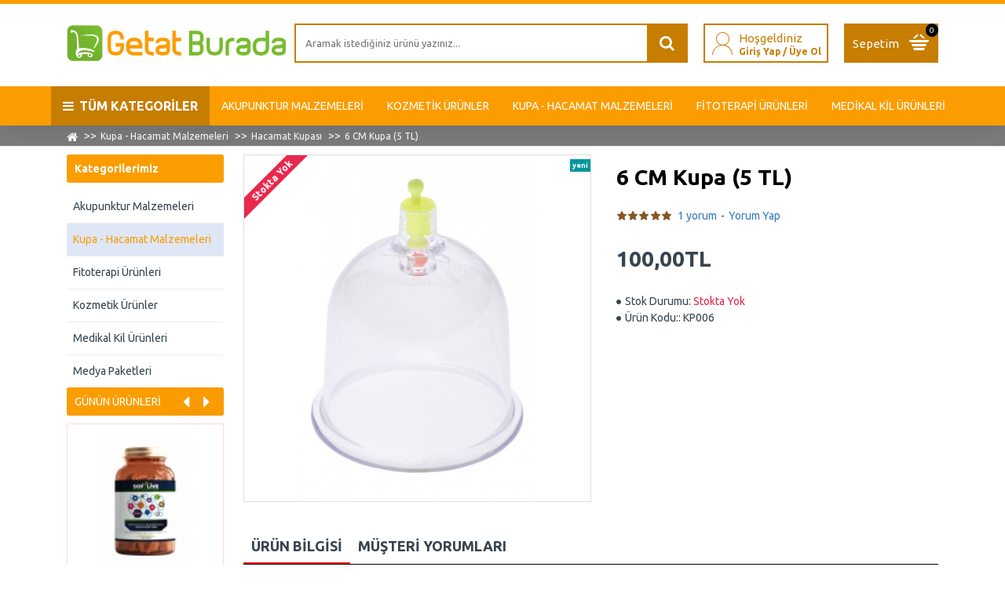

--- FILE ---
content_type: text/html; charset=utf-8
request_url: https://www.getatburada.com/kupa-hacamat-malzemeleri/6-cm-kupa-500-tl
body_size: 44040
content:
<!DOCTYPE html>
<html dir="ltr" lang="tr" class="desktop mac chrome chrome131 webkit oc20 is-guest store-0 skin-1 desktop-header-active mobile-sticky no-compare route-product-product product-139 layout-2 one-column column-left" data-jv="" data-ov="2.3.0.2">
<head typeof="og:website">
<meta charset="UTF-8" />
<meta name="viewport" content="width=device-width, initial-scale=1.0">
<meta http-equiv="X-UA-Compatible" content="IE=edge">
<title>6 CM Kupa (5 TL) | Getat Burada</title>
<base href="https://www.getatburada.com/" />
<meta name="description" content="6 CM Kupa (5 TL) , 6 CM Kupa (5 TL) Satan yerler,  Hacamat Kupası 6 CM Kupa (5 TL) ürününü Getatburada üzerinden Online Sipariş Edin." />
<meta name="keywords" content="6 cm kupa (5 tl)" />
<meta property="fb:app_id" content=""/>
<meta property="og:type" content="product"/>
<meta property="og:title" content="6 CM Kupa (5 TL)"/>
<meta property="og:url" content="https://www.getatburada.com/6-cm-kupa-500-tl"/>
<meta property="og:image" content="https://www.getatburada.com/image/cache/catalog/Urunler/Kupa/7-cm-kupa-140-600x315w.jpg"/>
<meta property="og:image:width" content="600"/>
<meta property="og:image:height" content="315"/>
<meta property="og:description" content="6 CM Kupa (5 TL) İçeriği 
Paket içerisinde 20 Adet kupa bulunmaktadır adet fiyatı 5 TL ye gelmektedir. TÜRKİYE,NİN EN KALİTELİ KUPALARINI SİZLER İÇİN İLK BİZ ÜRETTİK. %100 KALİTE VE İADE GARANTİSİ. TOPLAMDA HER 500 KUPADA 1 ADET YERLİ Pompa Hediye!6 CM Kupa (5 TL) Satın Al"/>
<meta name="twitter:card" content="summary"/>
<meta name="twitter:title" content="6 CM Kupa (5 TL)"/>
<meta name="twitter:image" content="https://www.getatburada.com/image/cache/catalog/Urunler/Kupa/7-cm-kupa-140-200x200w.jpg"/>
<meta name="twitter:image:width" content="200"/>
<meta name="twitter:image:height" content="200"/>
<meta name="twitter:description" content="6 CM Kupa (5 TL) İçeriği 
Paket içerisinde 20 Adet kupa bulunmaktadır adet fiyatı 5 TL ye gelmektedir. TÜRKİYE,NİN EN KALİTELİ KUPALARINI SİZLER İÇİN İLK BİZ ÜRETTİK. %100 KALİTE VE İADE GARANTİSİ. TOPLAMDA HER 500 KUPADA 1 ADET YERLİ Pompa Hediye!6 CM Kupa (5 TL) Satın Al"/>
<script>window['Opencartvip'] = {"isPopup":false,"isPhone":false,"isTablet":false,"isDesktop":true,"filterUrlValuesSeparator":",","countdownDay":"Day","countdownHour":"Hour","countdownMin":"Min","countdownSec":"Sec","globalPageColumnLeftTabletStatus":true,"globalPageColumnRightTabletStatus":true,"scrollTop":true,"scrollToTop":true,"notificationHideAfter":"6000","quickviewPageStyleCloudZoomStatus":true,"quickviewPageStyleAdditionalImagesCarousel":false,"quickviewPageStyleAdditionalImagesCarouselStyleSpeed":"500","quickviewPageStyleAdditionalImagesCarouselStyleAutoPlay":true,"quickviewPageStyleAdditionalImagesCarouselStylePauseOnHover":true,"quickviewPageStyleAdditionalImagesCarouselStyleDelay":"3000","quickviewPageStyleAdditionalImagesHeightAdjustment":"5","quickviewPageStylePriceUpdate":true,"quickviewText":"\u0130ncele","mobileHeaderOn":"tablet","subcategoriesCarouselStyleSpeed":"500","subcategoriesCarouselStyleAutoPlay":true,"subcategoriesCarouselStylePauseOnHover":true,"subcategoriesCarouselStyleDelay":"3000","productPageStyleImageCarouselStyleSpeed":"500","productPageStyleImageCarouselStyleAutoPlay":true,"productPageStyleImageCarouselStylePauseOnHover":true,"productPageStyleImageCarouselStyleDelay":"3000","productPageStyleCloudZoomStatus":false,"productPageStyleCloudZoomPosition":"inner","productPageStyleAdditionalImagesCarousel":false,"productPageStyleAdditionalImagesCarouselStyleSpeed":"500","productPageStyleAdditionalImagesCarouselStyleAutoPlay":true,"productPageStyleAdditionalImagesCarouselStylePauseOnHover":true,"productPageStyleAdditionalImagesCarouselStyleDelay":"3000","productPageStyleAdditionalImagesHeightAdjustment":"5","productPageStylePriceUpdate":true,"productPageStyleOptionsSelect":"all","infiniteScrollStatus":true,"infiniteScrollOffset":"100","infiniteScrollLoadPrev":"\u00d6nceki \u00dcr\u00fcnleri G\u00f6r\u00fcnt\u00fcle","infiniteScrollLoadNext":"Daha Fazla \u00dcr\u00fcn G\u00f6ster","infiniteScrollLoading":"Y\u00fckleniyor...","infiniteScrollNoneLeft":"Son Sayfaya Ula\u015f\u0131ld\u0131","headerHeight":"110","headerCompactHeight":"50","mobileMenuOn":"","searchStyleSearchAutoSuggestStatus":true,"stickyStatus":true,"stickyFullHomePadding":false,"stickyFullwidth":true,"stickyAt":"500","stickyHeight":"42","headerTopBarHeight":"0","topBarStatus":true,"headerType":"classic","headerMobileHeight":"","headerMobileStickyStatus":true,"headerMobileTopBarVisibility":true,"headerMobileTopBarHeight":"35","notification":[{"m":137,"c":null}],"headerNotice":[{"m":56,"c":null}],"columnsCount":1};</script>
<script>(function () {
	if (Opencartvip['isPhone']) {
		return;
	}

	var wrappers = ['search', 'cart', 'cart-content', 'logo', 'language', 'currency'];
	var documentClassList = document.documentElement.classList;

	function extractClassList() {
		return ['desktop', 'tablet', 'phone', 'desktop-header-active', 'mobile-header-active', 'mobile-menu-active'].filter(function (cls) {
			return documentClassList.contains(cls);
		});
	}

	function mqr(mqls, listener) {
		Object.keys(mqls).forEach(function (k) {
			mqls[k].addListener(listener);
		});

		listener();
	}

	function mobileMenu() {
		console.warn('mobile menu!');

		var element = document.querySelector('#main-menu');
		var wrapper = document.querySelector('.mobile-main-menu-wrapper');

		if (element && wrapper) {
			wrapper.appendChild(element);
		}

		document.querySelector('.main-menu').classList.add('accordion-menu');

		document.querySelectorAll('.main-menu .dropdown-toggle').forEach(function (element) {
			element.classList.remove('dropdown-toggle');
			element.classList.add('collapse-toggle');
			element.removeAttribute('data-toggle');
		});

		document.querySelectorAll('.main-menu .dropdown-menu').forEach(function (element) {
			element.classList.remove('dropdown-menu');
			element.classList.remove('j-dropdown');
			element.classList.add('collapse');
		});
	}

	function desktopMenu() {
		console.warn('desktop menu!');

		var element = document.querySelector('#main-menu');
		var wrapper = document.querySelector('.desktop-main-menu-wrapper');

		if (element && wrapper) {
			wrapper.insertBefore(element, document.querySelector('#main-menu-2'));
		}

		document.querySelector('.main-menu').classList.remove('accordion-menu');

		document.querySelectorAll('.main-menu .collapse-toggle').forEach(function (element) {
			element.classList.add('dropdown-toggle');
			element.classList.remove('collapse-toggle');
			element.setAttribute('data-toggle', 'dropdown');
		});

		document.querySelectorAll('.main-menu .collapse').forEach(function (element) {
			element.classList.add('dropdown-menu');
			element.classList.add('j-dropdown');
			element.classList.remove('collapse');
		});

		document.body.classList.remove('mobile-wrapper-open');
	}

	function mobileHeader() {
		console.warn('mobile header!');

		var searchClassList = document.querySelector('#search').classList;
		var cartClassList = document.querySelector('#cart').classList;

		Object.keys(wrappers).forEach(function (k) {
			var element = document.querySelector('#' + wrappers[k]);
			var wrapper = document.querySelector('.mobile-' + wrappers[k] + '-wrapper');

			if (element && wrapper) {
				wrapper.appendChild(element);
			}

			if (wrappers[k] === 'cart-content') {
				element.classList.remove('j-dropdown');
				element.classList.remove('dropdown-menu');
			}
		});

		if (Opencartvip['searchStyle'] === 'full') {
			searchClassList.remove('full-search');
			searchClassList.add('mini-search');
		}

		if (Opencartvip['cartStyle'] === 'full') {
			cartClassList.remove('full-cart');
			cartClassList.add('mini-cart')
		}
	}

	function desktopHeader() {
		console.warn('desktop header!');

		var searchClassList = document.querySelector('#search').classList;
		var cartClassList = document.querySelector('#cart').classList;

		Object.keys(wrappers).forEach(function (k) {
			var element = document.querySelector('#' + wrappers[k]);
			var wrapper = document.querySelector('.desktop-' + wrappers[k] + '-wrapper');

			if (wrappers[k] === 'cart-content') {
				element.classList.add('j-dropdown');
				element.classList.add('dropdown-menu');
				document.querySelector('#cart').appendChild(element);
			} else {
				if (element && wrapper) {
					wrapper.appendChild(element);
				}
			}
		});

		if (Opencartvip['searchStyle'] === 'full') {
			searchClassList.remove('mini-search');
			searchClassList.add('full-search');
		}

		if (Opencartvip['cartStyle'] === 'full') {
			cartClassList.remove('mini-cart');
			cartClassList.add('full-cart');
		}

		documentClassList.remove('mobile-cart-content-container-open');
		documentClassList.remove('mobile-main-menu-container-open');
		documentClassList.remove('mobile-overlay');
	}

	function moveElements(classList) {
		if (classList.includes('mobile-header-active')) {
			mobileHeader();
			mobileMenu();
		} else if (classList.includes('mobile-menu-active')) {
			desktopHeader();
			mobileMenu();
		} else {
			desktopHeader();
			desktopMenu();
		}
	}

	var mqls = {
		phone: window.matchMedia('(max-width: 768px)'),
		tablet: window.matchMedia('(max-width: 1023px)'),
		menu: window.matchMedia('(max-width: ' + Opencartvip['mobileMenuOn'] + 'px)')
	};

	mqr(mqls, function () {
		var oldClassList = extractClassList();

		if (Opencartvip['isDesktop']) {
			if (mqls.phone.matches) {
				documentClassList.remove('desktop');
				documentClassList.remove('tablet');
				documentClassList.add('mobile');
				documentClassList.add('phone');
			} else if (mqls.tablet.matches) {
				documentClassList.remove('desktop');
				documentClassList.remove('phone');
				documentClassList.add('mobile');
				documentClassList.add('tablet');
			} else {
				documentClassList.remove('mobile');
				documentClassList.remove('phone');
				documentClassList.remove('tablet');
				documentClassList.add('desktop');
			}

			if (documentClassList.contains('phone') || (documentClassList.contains('tablet') && Opencartvip['mobileHeaderOn'] === 'tablet')) {
				documentClassList.remove('desktop-header-active');
				documentClassList.add('mobile-header-active');
			} else {
				documentClassList.remove('mobile-header-active');
				documentClassList.add('desktop-header-active');
			}
		}

		if (documentClassList.contains('desktop-header-active') && mqls.menu.matches) {
			documentClassList.add('mobile-menu-active');
		} else {
			documentClassList.remove('mobile-menu-active');
		}

		var newClassList = extractClassList();

		if (oldClassList.join(' ') !== newClassList.join(' ')) {
			if (document.readyState === 'loading') {
				document.addEventListener('DOMContentLoaded', function () {
					moveElements(newClassList);
				});
			} else {
				moveElements(newClassList);
			}
		}
	});

})();

(function () {
	var cookies = {};
	var style = document.createElement('style');
	var documentClassList = document.documentElement.classList;

	document.head.appendChild(style);

	document.cookie.split('; ').forEach(function (c) {
		var cc = c.split('=');
		cookies[cc[0]] = cc[1];
	});

	if (Opencartvip['popup']) {
		for (var i in Opencartvip['popup']) {
			if (!cookies['p-' + Opencartvip['popup'][i]['c']]) {
				documentClassList.add('popup-open');
				documentClassList.add('popup-center');
				break;
			}
		}
	}

	if (Opencartvip['notification']) {
		for (var i in Opencartvip['notification']) {
			if (cookies['n-' + Opencartvip['notification'][i]['c']]) {
				style.sheet.insertRule('.module-notification-' + Opencartvip['notification'][i]['m'] + '{ display:none }');
			}
		}
	}

	if (Opencartvip['headerNotice']) {
		for (var i in Opencartvip['headerNotice']) {
			if (cookies['hn-' + Opencartvip['headerNotice'][i]['c']]) {
				style.sheet.insertRule('.module-header_notice-' + Opencartvip['headerNotice'][i]['m'] + '{ display:none }');
			}
		}
	}

	if (Opencartvip['layoutNotice']) {
		for (var i in Opencartvip['layoutNotice']) {
			if (cookies['hn-' + Opencartvip['layoutNotice'][i]['c']]) {
				style.sheet.insertRule('.module-layout_notice-' + Opencartvip['layoutNotice'][i]['m'] + '{ display:none }');
			}
		}
	}
})();
</script>
<script>WebFontConfig = { google: { families: ["Ubuntu:400,700:latin-ext"] } };</script>
<link href="catalog/view/javascript/bootstrap/css/bootstrap.min.css?v=" type="text/css" rel="stylesheet" media="all" />
<link href="catalog/view/javascript/font-awesome/css/font-awesome.min.css?v=" type="text/css" rel="stylesheet" media="all" />
<link href="catalog/view/theme/opencartvip3/icons/style.css?v=" type="text/css" rel="stylesheet" media="all" />
<link href="catalog/view/theme/opencartvip3/lib/imagezoom/imagezoom.min.css?v=" type="text/css" rel="stylesheet" media="all" />
<link href="catalog/view/theme/opencartvip3/lib/lightgallery/css/lightgallery.min.css?v=" type="text/css" rel="stylesheet" media="all" />
<link href="catalog/view/theme/opencartvip3/lib/swiper/swiper.min.css?v=" type="text/css" rel="stylesheet" media="all" />
<link href="catalog/view/theme/opencartvip3/stylesheet/style.css?v=" type="text/css" rel="stylesheet" media="all" />
<link href="catalog/view/javascript/jquery/magnific/magnific-popup.css?v=" type="text/css" rel="stylesheet" media="all" />
<link href="catalog/view/javascript/jquery/datetimepicker/bootstrap-datetimepicker.min.css?v=" type="text/css" rel="stylesheet" media="all" />
<link href="catalog/view/theme/default/stylesheet/fb_login.css?v=" type="text/css" rel="stylesheet" media="all" />
<link href="https://www.getatburada.com/6-cm-kupa-500-tl" rel="canonical" />
<link href="https://www.getatburada.com/image/catalog/opencartvip3/favicon.png" rel="icon" />
<style>
.blog-post .post-details .post-stats {
	white-space: nowrap; overflow-x: auto; overflow-y: hidden; 
	-webkit-overflow-scrolling:touch;; 
	font-size: 12px; 
	background: rgba(223, 231, 247, 1); 
	margin-bottom: 30px; 
	padding: 8px; 
	padding-right: 12px; 
	padding-left: 12px
}
.blog-post .post-details .post-stats .p-category {
	flex-wrap:nowrap; 
	display:none
}
.mobile .blog-post .post-details .post-stats {
	overflow-x: scroll
}
.blog-post .post-details .post-stats::-webkit-scrollbar {
	-webkit-appearance: none; height: 3px; 
	height:5px; width: 5px
}
.blog-post .post-details .post-stats::-webkit-scrollbar-track {
	background-color: white
}
.blog-post .post-details .post-stats::-webkit-scrollbar-thumb {
	background-color: #999; 
	background-color: rgba(251, 157, 0, 1)
}
.blog-post .post-details .post-stats .p-posted {
	display:none
}
.blog-post .post-details .post-stats .p-author {
	display:none
}
.post-comment .user-data .user-date {
	display: none
}
.p-date-image {
	font-size: 22px; 
	color: rgba(255, 255, 255, 1); 
	font-weight: 700; 
	background: rgba(0, 0, 0, 0.6); 
	margin: 7px
}
.blog-post .post-details .post-stats .p-comment {
	display:inline-flex
}
.blog-post .post-details .post-stats .p-view {
	display:inline-flex
}
.post-details {
	background: rgba(255, 255, 255, 1); 
	padding: 15px
}
.post-content > p {
	margin-bottom:10px
}
.post-image {
	display:block; 
	text-align:left; float:none
}
.post-content {
	column-count:2; 
	column-gap:50px; 
	column-rule-color: rgba(238, 238, 238, 1); 
	column-rule-width:1px; 
	column-rule-style: solid
}
.blog-post .tags {
	margin-top: 15px; 
	justify-content:flex-start; 
	font-size: 12px; 
	font-weight: 700; 
	justify-content:center
}
.blog-post .tags a, .blog-post .tags-title {
	margin-right: 8px; 
	margin-bottom: 8px
}
.blog-post .tags b {
	display: none
}
.blog-post .tags a {
	border-radius: 10px; 
	padding-right: 8px; 
	padding-left: 8px; 
	font-weight: 400; 
	background: rgba(237, 242, 254, 1)
}
.blog-post .tags a:hover {
	color: rgba(255, 255, 255, 1); 
	background: rgba(0, 0, 0, 1)
}
.post-comments {
	margin-top: 20px
}
.reply-btn.btn {
	background: rgba(46, 175, 35, 1)
}
.reply-btn.btn:hover {
	background: rgba(0, 0, 0, 1) !important
}
.post-comment {
	margin-bottom:30px; 
	padding-bottom: 15px; 
	border-width: 0; 
	border-bottom-width: 1px; 
	border-style: solid; 
	border-color: rgba(221, 221, 221, 1)
}
.post-reply {
	margin-top: 15px; 
	margin-left: 60px; 
	padding-top: 20px; 
	border-width: 0; 
	border-top-width: 1px; 
	border-style: solid; 
	border-color: rgba(221, 221, 221, 1)
}
.user-avatar {
	display:block; 
	margin-right: 15px; 
	border-radius: 50%
}
.post-comment .user-name {
	font-size: 18px; 
	font-weight: 700
}
.post-comment .user-data div {
	font-size: 12px
}
.post-comment .user-date::before {
	color: rgba(0, 0, 0, 1)
}
.post-comment .user-time::before {
	color: rgba(46, 175, 35, 1)
}
.post-comment .user-site::before {
	color: rgba(251, 157, 0, 1); 
	left: -1px
}
.post-comment .user-data .user-time {
	display: none
}
.comment-form .form-group:not(.required) {
	display: none
}
.user-data .user-site {
	display: none
}
.main-posts.post-grid .post-layout.swiper-slide {
	margin-right: 20px; 
	width: calc((100% - 3 * 20px) / 4 - 0.01px)
}
.main-posts.post-grid .post-layout:not(.swiper-slide) {
	padding: 10px; 
	width: calc(100% / 4 - 0.01px)
}
.one-column #content .main-posts.post-grid .post-layout.swiper-slide {
	margin-right: 20px; 
	width: calc((100% - 2 * 20px) / 3 - 0.01px)
}
.one-column #content .main-posts.post-grid .post-layout:not(.swiper-slide) {
	padding: 10px; 
	width: calc(100% / 3 - 0.01px)
}
.two-column #content .main-posts.post-grid .post-layout.swiper-slide {
	margin-right: 20px; 
	width: calc((100% - 2 * 20px) / 3 - 0.01px)
}
.two-column #content .main-posts.post-grid .post-layout:not(.swiper-slide) {
	padding: 10px; 
	width: calc(100% / 3 - 0.01px)
}
.side-column .main-posts.post-grid .post-layout.swiper-slide {
	margin-right: 20px; 
	width: calc((100% - 0 * 20px) / 1 - 0.01px)
}
.side-column .main-posts.post-grid .post-layout:not(.swiper-slide) {
	padding: 10px; 
	width: calc(100% / 1 - 0.01px)
}
.main-posts.post-grid {
	margin: -10px
}
.post-grid .post-thumb {
	background: rgba(255, 255, 255, 1); 
	border-radius: 5px
}
.desktop .post-grid .post-thumb:hover {
	background: rgba(247, 249, 255, 1); 
	box-shadow: 0 2px 1px rgba(251, 157, 0, 1)
}
.post-grid .post-thumb .image a {
	border-top-left-radius: 5px; 
	border-top-right-radius: 5px
}
.post-grid .post-thumb:hover .image img {
	transform:scale(1)
}
.post-grid .post-thumb .caption {
	position:relative; bottom:auto; width:auto; 
	padding-bottom: 10px
}
.post-grid .post-thumb .name {
	display:flex; 
	width:auto; margin-left: auto; margin-right: auto; 
	justify-content:center; margin-left: auto; margin-right: auto; 
	padding: 5px; 
	margin-top: 10px
}
.post-grid .post-thumb .name a {
	white-space: normal; overflow: visible; text-overflow: initial; 
	font-size: 16px; 
	color: rgba(69, 82, 94, 1); 
	font-weight: 700
}
.desktop .post-grid .post-thumb .name a:hover {
	color: rgba(0, 0, 0, 1)
}
.post-grid .post-thumb .description {
	display:block; 
	color: rgba(153, 153, 153, 1); 
	text-align: center; 
	padding: 10px; 
	padding-top: 5px; 
	padding-bottom: 5px; 
	margin-bottom: 10px
}
.post-grid .post-thumb .button-group {
	display:flex; 
	justify-content:center; 
	margin-bottom: 10px
}
.post-grid .post-thumb .btn-read-more::before {
	display:none
}
.post-grid .post-thumb .btn-read-more::after {
	display:none; 
	content: '\e5c8' !important; 
	font-family: icomoon !important
}
.post-grid .post-thumb .btn-read-more .btn-text {
	display:inline-block; padding:0;
}
.post-grid .post-thumb .btn-read-more.btn {
	color: rgba(56, 68, 79, 1); 
	background: rgba(0, 0, 0, 0); 
	border-width: 3px; 
	border-style: solid; 
	border-color: rgba(56, 68, 79, 1); 
	border-radius: 0px !important
}
.post-grid .post-thumb .btn-read-more.btn:hover {
	background: rgba(0, 0, 0, 0) !important
}
.post-grid .post-thumb .btn-read-more.btn:active, .post-grid .post-thumb .btn-read-more.btn:hover:active, .post-grid .post-thumb .btn-read-more.btn:focus:active {
	background: rgba(0, 0, 0, 0) !important; 
	box-shadow: inset 0 2px 8px rgba(0, 0, 0, 0.15)
}
.post-grid .post-thumb .btn-read-more.btn:focus {
	background: rgba(0, 0, 0, 0); 
	box-shadow: inset 0 0 20px rgba(0, 0, 0, 0.25)
}
.post-grid .post-thumb .btn-read-more.btn:hover, .post-grid .post-thumb .btn-read-more.btn:active:hover {
	border-color: rgba(0, 0, 0, 1)
}
.desktop .post-grid .post-thumb .btn-read-more.btn:hover {
	box-shadow: 0 5px 30px -5px rgba(0, 0, 0, 0.15)
}
.post-grid .post-thumb .post-stats {
	display:none; 
	color: rgba(255, 255, 255, 1); 
	justify-content:center; 
	position:absolute; transform: translateY(-100%); width:100%; 
	background: rgba(0, 0, 0, 0.65); 
	padding: 5px
}
.post-grid .post-thumb .post-stats .p-author {
	display:none
}
.post-grid .post-thumb .p-date {
	display:none
}
.post-grid .post-thumb .post-stats .p-comment {
	display:none
}
.post-grid .post-thumb .post-stats .p-view {
	display:none
}
.post-list .post-layout:not(.swiper-slide) {
	margin-bottom:20px
}
.post-list .post-thumb .caption {
	flex-basis:200px; 
	background: rgba(255, 255, 255, 1); 
	padding: 15px
}
.post-list .post-thumb {
	background: rgba(221, 221, 221, 1); 
	padding: 1px
}
.post-list .post-thumb:hover .image img {
	transform:scale(1)
}
.post-list .post-thumb .name {
	display:flex; 
	width:auto; margin-left: auto; margin-right: auto; 
	justify-content:flex-start; margin-left: 0; margin-right: auto
}
.post-list .post-thumb .name a {
	white-space: normal; overflow: visible; text-overflow: initial; 
	font-size: 16px; 
	font-weight: 700
}
.post-list .post-thumb .description {
	display:block; 
	padding-top: 5px; 
	padding-bottom: 5px
}
.post-list .post-thumb .button-group {
	display:flex; 
	justify-content:flex-start; 
	background: rgba(237, 242, 254, 1); 
	padding: 10px; 
	margin: -15px; 
	margin-top: 10px; 
	border-width: 0; 
	border-top-width: 1px; 
	border-style: solid; 
	border-color: rgba(221, 221, 221, 1)
}
.post-list .post-thumb .btn-read-more::before {
	display:inline-block
}
.post-list .post-thumb .btn-read-more .btn-text {
	display:inline-block; padding:0 .4em
}
.post-list .post-thumb .btn-read-more::after {
	content: '\e5c8' !important; 
	font-family: icomoon !important
}
.post-list .post-thumb .post-stats {
	display:flex; 
	justify-content:flex-start; 
	background: rgba(245, 245, 245, 1); 
	padding: 5px; 
	margin: -15px; 
	margin-bottom: 10px; 
	border-width: 0; 
	border-bottom-width: 1px; 
	border-style: solid; 
	border-color: rgba(221, 221, 221, 1)
}
.post-list .post-thumb .post-stats .p-author {
	display:block
}
.post-list .post-thumb .p-date {
	display:flex
}
.post-list .post-thumb .post-stats .p-comment {
	display:block
}
.post-list .post-thumb .post-stats .p-view {
	display:flex
}
.blog-feed span {
	display: block
}
.blog-feed {
	display: none
}
.blog-feed::before {
	content: '\f143' !important; 
	font-family: icomoon !important; 
	font-size: 14px; 
	color: rgba(251, 157, 0, 1)
}
.countdown {
	color: rgba(56, 68, 79, 1); 
	background: rgba(247, 249, 255, 1)
}
.countdown div span {
	color: rgba(56, 68, 79, 1)
}
.countdown > div {
	border-style: solid; 
	border-color: rgba(221, 221, 221, 1)
}
.boxed-layout .site-wrapper {
	overflow:hidden
}
.boxed-layout .header {
	padding:0 20px
}
.boxed-layout .breadcrumb {
	padding-left:20px; padding-right:20px
}
.wrapper, .mega-menu-content, .site-wrapper > .container, .grid-cols,.desktop-header-active .is-sticky .header .desktop-main-menu-wrapper, .desktop-header-active .is-sticky .sticky-fullwidth-bg,.boxed-layout .site-wrapper, .breadcrumb, .title-wrapper, .page-title > span, .desktop-header-active .header .top-bar, .desktop-header-active .header .mid-bar, .desktop-main-menu-wrapper {
	max-width: 1150px
}
body {
	background: rgba(255, 255, 255, 1); 
	font-family: 'Ubuntu'; 
	font-weight: 400; 
	font-size: 14px; 
	color: rgba(56, 68, 79, 1); 
	line-height: 1.5; 
	-webkit-font-smoothing: antialiased
}
.site-wrapper > .container > .row {
	padding-top: 10px; 
	padding-bottom: 20px
}
.column-left #content {
	padding-left:25px
}
.column-right #content {
	padding-right:25px
}
.side-column {
	max-width: 200px
}
.one-column #content {
	max-width: calc(100% - 200px)
}
.two-column #content {
	max-width: calc(100% - 200px * 2)
}
.page-title {
	display: block
}
legend {
	font-size: 15px; 
	font-weight: 700; 
	border-width: 0; 
	border-bottom-width: 1px; 
	border-style: solid; 
	border-color: rgba(221, 221, 221, 1); 
	padding-bottom: 8px; 
	margin-bottom: 15px; 
	white-space: normal; overflow: visible; text-overflow: initial
}
.title {
	font-size: 22px; 
	color: rgba(76, 76, 76, 1); 
	font-weight: 700; 
	text-align: left; 
	text-transform: none; 
	text-decoration: none; 
	padding-bottom: 7px; 
	margin-bottom: 5px; 
	white-space: normal; overflow: visible; text-overflow: initial
}
.title.module-title {
	font-size: 18px; 
	padding-bottom: 10px; 
	white-space: normal; overflow: visible; text-overflow: initial
}
.side-column .title.module-title {
	font-size: 14px; 
	color: rgba(255, 255, 255, 1); 
	background: rgba(251, 157, 0, 1); 
	border-width: 0px; 
	border-radius: 3px; 
	padding: 10px; 
	margin-bottom: 10px; 
	white-space: normal; overflow: visible; text-overflow: initial
}
.btn {
	font-size: 13px; 
	color: rgba(255, 255, 255, 1); 
	background: rgba(251, 157, 0, 1); 
	padding: 10px; 
	border-radius: 2px !important
}
.btn:hover {
	color: rgba(255, 255, 255, 1) !important; 
	background: rgba(0, 0, 0, 1) !important
}
.btn:active, .btn:hover:active, .btn:focus:active {
	color: rgba(245, 245, 245, 1) !important; 
	background: rgba(9, 132, 207, 1) !important; 
	box-shadow: inset 0 2px 8px rgba(0, 0, 0, 0.15)
}
.btn:focus {
	color: rgba(255, 255, 255, 1) !important; 
	background: rgba(0, 0, 0, 1); 
	box-shadow: inset 0 0 20px rgba(0, 0, 0, 0.25)
}
.desktop .btn:hover {
	box-shadow: 0 5px 30px -5px rgba(0, 0, 0, 0.15)
}
.btn-secondary.btn {
	background: rgba(0, 0, 0, 1)
}
.btn-secondary.btn:hover {
	background: rgba(46, 175, 35, 1) !important
}
.desktop .btn-secondary.btn:hover {
	box-shadow: 0 5px 30px -5px rgba(0, 0, 0, 0.15)
}
.btn-secondary.btn:active, .btn-secondary.btn:hover:active, .btn-secondary.btn:focus:active {
	box-shadow: inset 0 2px 8px rgba(0, 0, 0, 0.15)
}
.btn-secondary.btn:focus {
	box-shadow: inset 0 0 20px rgba(0, 0, 0, 0.25)
}
.btn-success.btn {
	background: rgba(46, 175, 35, 1)
}
.btn-success.btn:hover {
	background: rgba(0, 0, 0, 1) !important
}
.btn-danger.btn {
	background: rgba(232, 40, 77, 1)
}
.btn-danger.btn:hover {
	background: rgba(0, 0, 0, 1) !important
}
.btn-warning.btn {
	background: rgba(232, 40, 77, 1)
}
.btn-warning.btn:hover {
	background: rgba(0, 0, 0, 1) !important
}
.btn-info.btn {
	background: rgba(153, 153, 153, 1)
}
.btn-info.btn:hover {
	background: rgba(0, 0, 0, 1) !important
}
.btn-light.btn {
	color: rgba(69, 82, 94, 1); 
	background: rgba(223, 231, 247, 1); 
	border-style: none; 
	padding: 6px; 
	padding-right: 8px; 
	padding-left: 8px; 
	border-radius: 0px !important
}
.btn-light.btn:hover {
	color: rgba(255, 255, 255, 1) !important; 
	background: rgba(0, 0, 0, 1) !important
}
.btn-dark.btn {
	background: rgba(56, 68, 79, 1)
}
.btn-dark.btn:hover {
	background: rgba(0, 0, 0, 1) !important
}
.buttons {
	background: rgba(255, 255, 255, 1); 
	margin-top: 20px; 
	padding: 10px; 
	border-width: 1px; 
	border-style: solid; 
	border-color: rgba(221, 221, 221, 1); 
	border-radius: 3px; 
	font-size: 13px
}
.buttons .pull-left .btn {
	background: rgba(232, 40, 77, 1)
}
.buttons .pull-left .btn:hover {
	background: rgba(0, 0, 0, 1) !important
}
.buttons .pull-right .btn::after {
	content: '\e5c8' !important; 
	font-family: icomoon !important
}
.buttons .pull-left .btn::before {
	content: '\e5c4' !important; 
	font-family: icomoon !important
}
.buttons > div {
	flex:0 0 auto; 
	width:auto; flex-basis: 0
}
.buttons > div .btn {
	width:auto
}
.buttons .pull-left {
	margin-right:auto;
}
.buttons .pull-right:only-child {
	flex:0 0 auto; width:auto; 
	margin:0 0 0 auto
}
.buttons .pull-right:only-child .btn {
	 width:auto
}
.tags {
	margin-top: 15px; 
	justify-content:flex-start; 
	font-size: 12px; 
	font-weight: 700
}
.tags a, .tags-title {
	margin-right: 8px; 
	margin-bottom: 8px
}
.tags b {
	display: none
}
.tags a {
	border-radius: 10px; 
	padding-right: 8px; 
	padding-left: 8px; 
	font-weight: 400; 
	background: rgba(237, 242, 254, 1)
}
.tags a:hover {
	color: rgba(255, 255, 255, 1); 
	background: rgba(0, 0, 0, 1)
}
.breadcrumb {
	display: block !important; 
	padding-top: 3px; 
	padding-bottom: 3px; 
	padding-left: 0px
}
.breadcrumb::before {
	background: rgba(123, 123, 123, 1); 
	border-width: 0; 
	border-bottom-width: 1px; 
	border-style: solid; 
	border-color: rgba(228, 228, 228, 1)
}
.breadcrumb li:first-of-type a i::before {
	content: '\f015' !important; 
	font-family: icomoon !important; 
	font-size: 15px; 
	color: rgba(255, 255, 255, 1); 
	top: 3px
}
.breadcrumb a {
	font-size: 12px; 
	color: rgba(255, 255, 255, 1)
}
.breadcrumb li:last-of-type a {
	color: rgba(255, 255, 255, 1)
}
.breadcrumb > li + li:before {
	content: '>>'; 
	color: rgba(255, 255, 255, 1)
}
.panel-group .panel-heading a::before {
	content: '\eba1' !important; 
	font-family: icomoon !important; 
	order:-1
}
.panel-group .panel-active .panel-heading a::before {
	content: '\eb86' !important; 
	font-family: icomoon !important
}
.panel-group .panel-heading a {
	justify-content:flex-start; 
	font-size: 15px; 
	text-transform: none; 
	padding: 13px
}
.desktop .panel-group .panel-heading:hover a {
	color: rgba(0, 0, 0, 1)
}
.panel-group .panel-heading {
	background: rgba(255, 255, 255, 1); 
	border-width: 0; 
	border-bottom-width: 1px; 
	border-style: solid; 
	border-color: rgba(221, 221, 221, 1)
}
.desktop .panel-group .panel-heading:hover, .panel-group .panel-active .panel-heading {
	background: rgba(237, 242, 254, 1)
}
.panel-group {
	border-width: 1px; 
	border-style: solid; 
	border-color: rgba(221, 221, 221, 1)
}
.panel-group .panel-body {
	background: rgba(247, 249, 255, 1); 
	padding: 15px
}
body a {
	display:inline-block
}
body a:hover {
	color: rgba(251, 157, 0, 1)
}
body p {
	margin-bottom: 10px
}
body s {
	font-size: 12px; 
	font-weight: 700
}
body em {
	color: rgba(153, 153, 153, 1)
}
body h1 {
	margin-bottom: 20px
}
body h2 {
	margin-bottom: 15px
}
body h3 {
	margin-bottom: 15px
}
body h4 {
	font-size: 22px; 
	font-weight: 700; 
	text-transform: uppercase; 
	margin-bottom: 15px
}
body h5 {
	font-size: 18px; 
	margin-bottom: 15px
}
body h6 {
	font-size: 12px; 
	color: rgba(255, 255, 255, 1); 
	text-transform: uppercase; 
	background: rgba(251, 157, 0, 1); 
	padding: 6px; 
	padding-right: 10px; 
	padding-left: 10px; 
	margin-bottom: 15px; 
	display:inline-block
}
body blockquote {
	font-family: 'Ubuntu'; 
	font-weight: 400; 
	font-size: 16px; 
	font-style: italic; 
	background: rgba(237, 242, 254, 1); 
	padding: 15px; 
	padding-top: 10px; 
	padding-bottom: 10px; 
	margin-top: 15px; 
	margin-bottom: 15px; 
	border-radius: 3px; 
	float:none; 
	display:block; 
	max-width:500px
}
body blockquote::before {
	margin-left:initial; margin-right:auto; 
	float:left; 
	content: '\e98f' !important; 
	font-family: icomoon !important; 
	color: rgba(251, 157, 0, 1); 
	margin-right: 10px
}
body hr {
	margin-top: 20px; 
	margin-bottom: 20px; 
	overflow:hidden
}
body .drop-cap {
	font-family: 'Ubuntu' !important; 
	font-weight: 700 !important; 
	font-size: 60px !important; 
	font-family: 'Ubuntu'; 
	font-weight: 700; 
	font-size: 60px; 
	margin-right: 5px
}
body .amp::before {
	content: '\e901' !important; 
	font-family: icomoon !important; 
	font-size: 25px; 
	color: rgba(153, 153, 153, 1); 
	left: 1px; 
	top: 3px
}
body .video-responsive {
	max-width:550px; 
	margin-bottom: 15px
}
.count-badge {
	color: rgba(255, 255, 255, 1); 
	background: rgba(0, 0, 0, 1); 
	border-radius: 20px
}
.desktop a:hover .count-badge {
	background: rgba(46, 175, 35, 1)
}
.product-label b {
	color: rgba(255, 255, 255, 1); 
	font-weight: 700; 
	background: rgba(251, 157, 0, 1); 
	padding: 3px; 
	padding-top: 4px
}
.tooltip-inner {
	font-size: 12px; 
	color: rgba(255, 255, 255, 1); 
	background:rgba(0, 0, 0, 1); 
	border-radius: 3px; 
	box-shadow: 0 -5px 30px -5px rgba(0, 0, 0, 0.15)
}
.tooltip.top .tooltip-arrow {
	border-top-color:rgba(0, 0, 0, 1)
}
.tooltip.right .tooltip-arrow {
	border-right-color:rgba(0, 0, 0, 1)
}
.tooltip.bottom .tooltip-arrow {
	border-bottom-color:rgba(0, 0, 0, 1)
}
.tooltip.left .tooltip-arrow {
	border-left-color:rgba(0, 0, 0, 1)
}
table td {
	background: rgba(255, 255, 255, 1)
}
table tbody tr:nth-child(even) td {
	background: rgba(250, 250, 250, 1)
}
table td, table th {
	border-color: rgba(221, 221, 221, 1) !important
}
table {
	border-width: 1px !important; 
	border-style: solid !important; 
	border-color: rgba(221, 221, 221, 1) !important
}
table thead td {
	background: rgba(245, 245, 245, 1)
}
table tfoot td {
	background: rgba(245, 245, 245, 1)
}
.table-responsive {
	border-width: 1px; 
	border-style: solid; 
	border-color: rgba(221, 221, 221, 1)
}
.table-responsive::-webkit-scrollbar-thumb {
	background-color: rgba(0, 0, 0, 1)
}
.table-responsive::-webkit-scrollbar-track {
	background-color: rgba(255, 255, 255, 1)
}
.table-responsive::-webkit-scrollbar {
	height:5px; width: 5px
}
.form-group .control-label {
	display: flex; 
	max-width:180px; 
	padding-top: 7px; 
	padding-bottom: 5px; 
	justify-content:flex-start
}
.required .control-label + div::before {
	display:none
}
.required .control-label::after {
	display:inline
}
label {
	font-size: 13px; 
	color: rgba(56, 68, 79, 1)
}
.has-error {
	color: rgba(232, 40, 77, 1) !important
}
.has-error .form-control {
	border-color: rgba(232, 40, 77, 1) !important
}
.required .control-label::after, .required .control-label + div::before {
	font-size: 22px; 
	color: rgba(251, 157, 0, 1)
}
.form-group {
	margin-bottom: 8px
}
.required.has-error .control-label::after, .required.has-error .control-label + div::before {
	color: rgba(232, 40, 77, 1) !important
}
input.form-control {
	background: rgba(255, 255, 255, 1) !important; 
	border-width: 1px !important; 
	border-style: solid !important; 
	border-color: rgba(221, 221, 221, 1) !important; 
	border-radius: 2px !important; 
	max-width:335px
}
input.form-control:focus {
	box-shadow: inset 0 0 3px rgba(0, 0, 0, 0.15)
}
textarea.form-control {
	background: rgba(255, 255, 255, 1) !important; 
	border-width: 1px !important; 
	border-style: solid !important; 
	border-color: rgba(221, 221, 221, 1) !important; 
	border-radius: 2px !important
}
textarea.form-control:focus {
	box-shadow: inset 0 0 3px rgba(0, 0, 0, 0.15)
}
select.form-control {
	background: rgba(255, 255, 255, 1) !important; 
	border-width: 1px !important; 
	border-style: solid !important; 
	border-color: rgba(221, 221, 221, 1) !important; 
	border-radius: 2px !important; 
	max-width:335px
}
select.form-control:focus {
	box-shadow: inset 0 0 3px rgba(0, 0, 0, 0.15)
}
.radio {
	width: 100%
}
.checkbox {
	width: 100%
}
.input-group .input-group-btn .btn {
	padding: 8px; 
	min-width:35px; 
	min-height:33px; 
	min-width:35px; 
	min-height:35px; 
	margin-left:5px
}
.upload-btn i::before {
	content: '\ebd8' !important; 
	font-family: icomoon !important
}
.stepper input.form-control {
	background: rgba(255, 255, 255, 1) !important; 
	border-width: 0px !important; 
	border-radius: 2px !important; 
	box-shadow: 0 2px 15px -2px rgba(0, 0, 0, 0.15)
}
.stepper input.form-control:focus {
	box-shadow: inset 0 0 3px rgba(0, 0, 0, 0.15)
}
.stepper {
	width:50px; 
	border-style: solid; 
	border-color: rgba(251, 157, 0, 1); 
	border-radius: 2px
}
.stepper span i {
	color:rgba(251, 157, 0, 1); 
	background-color:rgba(221, 221, 221, 1)
}
.stepper span i:hover {
	color:rgba(0, 0, 0, 1)
}
.pagination-results {
	letter-spacing: 1px; 
	background: rgba(245, 245, 245, 1); 
	margin-top: 20px; 
	padding: 10px; 
	border-width: 1px; 
	border-style: solid; 
	border-color: rgba(221, 221, 221, 1); 
	justify-content: flex-start
}
.pagination-results .text-right {
	display: block
}
.pagination > li > a {
	color: rgba(56, 68, 79, 1)
}
.pagination > li > a:hover {
	color: rgba(0, 0, 0, 1)
}
.pagination > li.active > span, .pagination > li.active > span:hover, .pagination > li > a:focus {
	color: rgba(0, 0, 0, 1)
}
.pagination > li > a, .pagination > li > span {
	padding: 3px
}
.pagination > li:first-child a::before, .pagination > li:last-child a::before {
	content: '\f0a8' !important; 
	font-family: icomoon !important; 
	font-size: 15px
}
.pagination > li .prev::before, .pagination > li .next::before {
	content: '\f100' !important; 
	font-family: icomoon !important; 
	font-size: 15px
}
.pagination > li:not(:first-of-type) {
	margin-left: 7px
}
.rating .fa-stack {
	font-size:13px; 
	width:1.1em
}
.rating .fa-star, .rating .fa-star + .fa-star-o {
	color: rgba(133, 88, 37, 1)
}
.rating .fa-star-o:only-child {
	color: rgba(153, 153, 153, 1)
}
.popup-inner-body {
	max-height:calc(100vh - 55px * 2)
}
.popup-container {
	max-width:calc(100% - 20px * 2)
}
.popup-bg {
	background: rgba(0, 0, 0, 0.75)
}
.popup-body, .popup {
	background: rgba(245, 245, 245, 1)
}
.popup-content, .popup .site-wrapper {
	padding: 15px
}
.popup-body {
	border-radius: 5px; 
	box-shadow: 0 0 50px -10px
}
.popup-close {
	width:30px; 
	height:30px; 
	margin-right:-12px; 
	margin-top:12px
}
.popup-container > .btn {
	background: rgba(0, 0, 0, 1); 
	padding: 10px; 
	box-shadow: 0 2px 5px rgba(0, 0, 0, 0.15); 
	border-radius: 50% !important; 
	min-width:25px; 
	min-height:25px
}
.popup-container > .btn:hover {
	background: rgba(133, 88, 37, 1) !important
}
.desktop .popup-container > .btn:hover {
	box-shadow: 0 5px 30px -5px rgba(0, 0, 0, 0.25)
}
.popup-container > .btn:active, .popup-container > .btn:hover:active, .popup-container > .btn:focus:active {
	box-shadow: inset 0 0 20px rgba(0, 0, 0, 0.25)
}
.popup-container > .btn:focus {
	box-shadow: inset 0 0 20px rgba(0, 0, 0, 0.25)
}
.scroll-top i::before {
	content: '\e957' !important; 
	font-family: icomoon !important; 
	font-size: 40px; 
	color: rgba(0, 0, 0, 1)
}
.scroll-top:hover i::before {
	color: rgba(133, 88, 37, 1)
}
.scroll-top {
	left:auto; right:10px; transform: translateX(0);
}
.opencartvip-loading > i::before, .ias-spinner > i::before {
	content: '\e92e' !important; 
	font-family: icomoon !important; 
	font-size: 28px; 
	color: rgba(251, 157, 0, 1)
}
.opencartvip-loading > .fa-spin {
	animation: fa-spin infinite linear;; 
	animation-duration: 1100ms
}
.btn-cart::before, .fa-shopping-cart::before {
	content: '\ea9b' !important; 
	font-family: icomoon !important
}
.btn-wishlist::before {
	content: '\eb67' !important; 
	font-family: icomoon !important
}
.btn-compare::before, .compare-btn::before {
	content: '\eab6' !important; 
	font-family: icomoon !important
}
.fa-refresh::before {
	content: '\f021' !important; 
	font-family: icomoon !important
}
.fa-times-circle::before, .fa-times::before, .reset-filter::before, .notification-close::before, .popup-close::before, .hn-close::before {
	content: '\e5cd' !important; 
	font-family: icomoon !important
}
.p-author::before {
	content: '\eadc' !important; 
	font-family: icomoon !important; 
	font-size: 11px; 
	margin-right: 5px
}
.p-date::before {
	content: '\f133' !important; 
	font-family: icomoon !important; 
	margin-right: 5px
}
.p-time::before {
	content: '\eb29' !important; 
	font-family: icomoon !important; 
	margin-right: 5px
}
.p-comment::before {
	content: '\f27a' !important; 
	font-family: icomoon !important; 
	margin-right: 5px
}
.p-view::before {
	content: '\f06e' !important; 
	font-family: icomoon !important; 
	margin-right: 5px
}
.p-category::before {
	content: '\f022' !important; 
	font-family: icomoon !important; 
	margin-right: 5px
}
.user-site::before {
	content: '\e321' !important; 
	font-family: icomoon !important; 
	left: -1px; 
	margin-right: 5px
}
.desktop ::-webkit-scrollbar {
	width:12px
}
.desktop ::-webkit-scrollbar-track {
	background: rgba(238, 238, 238, 1)
}
.desktop ::-webkit-scrollbar-thumb {
	background: rgba(0, 0, 0, 1); 
	border-width: 3px; 
	border-style: solid; 
	border-color: rgba(238, 238, 238, 1); 
	border-radius: 10px
}
.desktop ::-webkit-scrollbar-thumb:hover {
	background: rgba(0, 0, 0, 1)
}
.expand-content {
	max-height:70px
}
.block-expand.btn {
	font-size: 12px; 
	background: rgba(0, 0, 0, 1); 
	padding: 2px; 
	padding-right: 7px; 
	padding-left: 7px; 
	min-width:20px; 
	min-height:20px
}
.block-expand.btn:hover {
	background: rgba(46, 175, 35, 1) !important
}
.desktop .block-expand.btn:hover {
	box-shadow: 0 5px 30px -5px rgba(0, 0, 0, 0.25)
}
.block-expand.btn:active, .block-expand.btn:hover:active, .block-expand.btn:focus:active {
	box-shadow: inset 0 0 20px rgba(0, 0, 0, 0.25)
}
.block-expand.btn:focus {
	box-shadow: inset 0 0 20px rgba(0, 0, 0, 0.25)
}
.block-expand::after {
	content:'Show More'
}
.block-expanded .block-expand::after {
	content:'Show Less'
}
.block-expand::before {
	content: '\f078' !important; 
	font-family: icomoon !important; 
	margin-right: 5px
}
.block-expanded .block-expand::before {
	content: '\f077' !important; 
	font-family: icomoon !important
}
.block-expand-overlay {
	background: linear-gradient(to bottom, transparent, rgba(245, 245, 245, 1))
}
.safari .block-expand-overlay {
	background: linear-gradient(to bottom, rgba(255,255,255,0), rgba(245, 245, 245, 1))
}
.iphone .block-expand-overlay {
	background: linear-gradient(to bottom, rgba(255,255,255,0), rgba(245, 245, 245, 1))
}
.ipad .block-expand-overlay {
	background: linear-gradient(to bottom, rgba(255,255,255,0), rgba(245, 245, 245, 1))
}
.old-browser {
	color: rgba(0, 0, 0, 1); 
	background: rgba(255, 255, 0, 1)
}
.j-loader .opencartvip-loading > i::before {
	margin-top: -2px
}
.j-loader {
	background: rgba(187, 198, 221, 1)
}
.notification-cart.notification {
	max-width:400px; 
	margin: 20px; 
	margin-bottom: 0px; 
	padding: 10px; 
	background: rgba(255, 255, 255, 1); 
	border-radius: 5px; 
	box-shadow: 0 0 20px rgba(0, 0, 0, 0.25)
}
.notification-cart .notification-close {
	display: block; 
	margin-right:-12px; 
	margin-top:-12px
}
.notification-cart .notification-close.btn {
	font-size: 13px; 
	color: rgba(255, 255, 255, 1); 
	background: rgba(251, 157, 0, 1); 
	padding: 10px; 
	border-radius: 2px !important
}
.notification-cart .notification-close.btn:hover {
	color: rgba(255, 255, 255, 1) !important; 
	background: rgba(0, 0, 0, 1) !important
}
.notification-cart .notification-close.btn:active, .notification-cart .notification-close.btn:hover:active, .notification-cart .notification-close.btn:focus:active {
	color: rgba(245, 245, 245, 1) !important; 
	background: rgba(9, 132, 207, 1) !important; 
	box-shadow: inset 0 2px 8px rgba(0, 0, 0, 0.15)
}
.notification-cart .notification-close.btn:focus {
	color: rgba(255, 255, 255, 1) !important; 
	background: rgba(0, 0, 0, 1); 
	box-shadow: inset 0 0 20px rgba(0, 0, 0, 0.25)
}
.desktop .notification-cart .notification-close.btn:hover {
	box-shadow: 0 5px 30px -5px rgba(0, 0, 0, 0.15)
}
.notification-cart img {
	display: block; 
	margin-right: 10px; 
	margin-bottom: 10px
}
.notification-cart .notification-buttons {
	display: flex; 
	background: rgba(237, 242, 254, 1); 
	padding: 10px; 
	margin: -10px; 
	margin-top: 0px
}
.notification-cart .notification-view-cart {
	display: inline-flex; 
	flex-grow:1
}
.notification-cart .notification-view-cart::before {
	content: '\ea9b' !important; 
	font-family: icomoon !important
}
.notification-cart .notification-checkout.btn {
	background: rgba(46, 175, 35, 1)
}
.notification-cart .notification-checkout.btn:hover {
	background: rgba(0, 0, 0, 1) !important
}
.notification-cart .notification-checkout {
	display: inline-flex; 
	flex-grow:1; 
	margin-left: 10px
}
.notification-cart .notification-checkout::before {
	content: '\e536' !important; 
	font-family: icomoon !important; 
	font-size: 14px
}
.notification-wishlist.notification {
	max-width:400px; 
	margin: 20px; 
	margin-bottom: 0px; 
	padding: 10px; 
	background: rgba(255, 255, 255, 1); 
	border-radius: 5px; 
	box-shadow: 0 0 20px rgba(0, 0, 0, 0.25)
}
.notification-wishlist .notification-close {
	display: block; 
	margin-right:-12px; 
	margin-top:-12px
}
.notification-wishlist .notification-close.btn {
	background: rgba(0, 0, 0, 1); 
	padding: 10px; 
	box-shadow: 0 2px 5px rgba(0, 0, 0, 0.15); 
	border-radius: 50% !important; 
	min-width:25px; 
	min-height:25px
}
.notification-wishlist .notification-close.btn:hover {
	background: rgba(133, 88, 37, 1) !important
}
.desktop .notification-wishlist .notification-close.btn:hover {
	box-shadow: 0 5px 30px -5px rgba(0, 0, 0, 0.25)
}
.notification-wishlist .notification-close.btn:active, .notification-wishlist .notification-close.btn:hover:active, .notification-wishlist .notification-close.btn:focus:active {
	box-shadow: inset 0 0 20px rgba(0, 0, 0, 0.25)
}
.notification-wishlist .notification-close.btn:focus {
	box-shadow: inset 0 0 20px rgba(0, 0, 0, 0.25)
}
.notification-wishlist img {
	display: block; 
	margin-right: 10px; 
	margin-bottom: 10px
}
.notification-wishlist .notification-buttons {
	display: flex; 
	background: rgba(237, 242, 254, 1); 
	padding: 10px; 
	margin: -10px; 
	margin-top: 5px
}
.notification-wishlist .notification-view-cart {
	display: inline-flex; 
	flex-grow:1
}
.notification-wishlist .notification-view-cart::before {
	content: '\ea9b' !important; 
	font-family: icomoon !important
}
.notification-wishlist .notification-checkout.btn {
	background: rgba(46, 175, 35, 1)
}
.notification-wishlist .notification-checkout.btn:hover {
	background: rgba(0, 0, 0, 1) !important
}
.notification-wishlist .notification-checkout {
	display: inline-flex; 
	flex-grow:1; 
	margin-left: 10px
}
.notification-wishlist .notification-checkout::before {
	content: '\e5c8' !important; 
	font-family: icomoon !important
}
.notification-compare.notification {
	max-width:400px; 
	margin: 20px; 
	margin-bottom: 0px; 
	padding: 10px; 
	background: rgba(255, 255, 255, 1); 
	border-radius: 5px; 
	box-shadow: 0 0 20px rgba(0, 0, 0, 0.25)
}
.notification-compare .notification-close {
	display: block; 
	margin-right:-12px; 
	margin-top:-12px
}
.notification-compare .notification-close.btn {
	background: rgba(0, 0, 0, 1); 
	padding: 10px; 
	box-shadow: 0 2px 5px rgba(0, 0, 0, 0.15); 
	border-radius: 50% !important; 
	min-width:25px; 
	min-height:25px
}
.notification-compare .notification-close.btn:hover {
	background: rgba(133, 88, 37, 1) !important
}
.desktop .notification-compare .notification-close.btn:hover {
	box-shadow: 0 5px 30px -5px rgba(0, 0, 0, 0.25)
}
.notification-compare .notification-close.btn:active, .notification-compare .notification-close.btn:hover:active, .notification-compare .notification-close.btn:focus:active {
	box-shadow: inset 0 0 20px rgba(0, 0, 0, 0.25)
}
.notification-compare .notification-close.btn:focus {
	box-shadow: inset 0 0 20px rgba(0, 0, 0, 0.25)
}
.notification-compare img {
	display: block; 
	margin-right: 10px; 
	margin-bottom: 10px
}
.notification-compare .notification-buttons {
	display: flex; 
	background: rgba(237, 242, 254, 1); 
	padding: 10px; 
	margin: -10px; 
	margin-top: 5px
}
.notification-compare .notification-view-cart {
	display: inline-flex; 
	flex-grow:1
}
.notification-compare .notification-view-cart::before {
	content: '\ea9b' !important; 
	font-family: icomoon !important
}
.notification-compare .notification-checkout.btn {
	background: rgba(46, 175, 35, 1)
}
.notification-compare .notification-checkout.btn:hover {
	background: rgba(0, 0, 0, 1) !important
}
.notification-compare .notification-checkout {
	display: inline-flex; 
	flex-grow:1; 
	margin-left: 10px
}
.notification-compare .notification-checkout::before {
	content: '\e5c8' !important; 
	font-family: icomoon !important
}
.popup-quickview .popup-container {
	width:700px
}
.popup-quickview .popup-inner-body {
	height:600px
}
.route-product-product.popup-quickview .product-info .product-left {
	width:50%
}
.route-product-product.popup-quickview .product-info .product-right {
	width:calc(100% - 50%); 
	padding-left:20px
}
.route-product-product.popup-quickview h1.page-title {
	display:block
}
.route-product-product.popup-quickview div.page-title {
	display:none
}
.route-product-product.popup-quickview .direction-horizontal .additional-image {
	width: calc(100% / 4)
}
.route-product-product.popup-quickview .additional-images .swiper-container {
	overflow: hidden
}
.route-product-product.popup-quickview .additional-images .swiper-buttons {
	display:block; 
	top:50%
}
.route-product-product.popup-quickview .additional-images .swiper-button-prev {
	left:0; right:auto; transform: translate(0, -50%)
}
.route-product-product.popup-quickview .additional-images .swiper-button-next {
	left:auto; right:0; transform: translate(0, -50%)
}
.route-product-product.popup-quickview .additional-images .swiper-buttons div {
	width:70px; 
	height:20px; 
	background: rgba(153, 153, 153, 1)
}
.route-product-product.popup-quickview .additional-images .swiper-button-disabled {
	opacity:0
}
.route-product-product.popup-quickview .additional-images .swiper-buttons div::before {
	content: '\e5c4' !important; 
	font-family: icomoon !important; 
	color: rgba(255, 255, 255, 1)
}
.route-product-product.popup-quickview .additional-images .swiper-buttons .swiper-button-next::before {
	content: '\e5c8' !important; 
	font-family: icomoon !important; 
	color: rgba(255, 255, 255, 1)
}
.route-product-product.popup-quickview .additional-images .swiper-buttons div:not(.swiper-button-disabled):hover {
	background: rgba(0, 0, 0, 1)
}
.route-product-product.popup-quickview .additional-images .swiper-pagination {
	display:none; 
	margin-bottom:-10px; 
	left:50%; right:auto; transform: translateX(-50%);
}
.route-product-product.popup-quickview .additional-images .swiper {
	padding-bottom:0;; 
	padding-bottom:10px
}
.route-product-product.popup-quickview .additional-images .swiper-pagination-bullet {
	width:10px; 
	height:10px; 
	background-color: rgba(0, 0, 0, 1)
}
.route-product-product.popup-quickview .additional-images .swiper-pagination > span + span {
	margin-left:7px
}
.desktop .route-product-product.popup-quickview .additional-images .swiper-pagination-bullet:hover {
	background-color: rgba(251, 157, 0, 1)
}
.route-product-product.popup-quickview .additional-images .swiper-pagination-bullet.swiper-pagination-bullet-active {
	background-color: rgba(251, 157, 0, 1)
}
.route-product-product.popup-quickview .additional-images .swiper-pagination > span {
	border-radius: 10px
}
.route-product-product.popup-quickview .additional-image {
	padding:calc(10px / 2)
}
.route-product-product.popup-quickview .additional-images {
	margin-top: 10px; 
	margin-right: -5px; 
	margin-left: -5px
}
.route-product-product.popup-quickview .product-info .product-stats li::before {
	content: '\f111' !important; 
	font-family: icomoon !important
}
.route-product-product.popup-quickview .product-info .product-stats ul {
	width:100%
}
.route-product-product.popup-quickview .product-stats .product-views::before {
	content: '\f06e' !important; 
	font-family: icomoon !important
}
.route-product-product.popup-quickview .product-stats .product-sold::before {
	content: '\e263' !important; 
	font-family: icomoon !important
}
.route-product-product.popup-quickview .product-info .custom-stats {
	justify-content:space-between
}
.route-product-product.popup-quickview .product-info .product-details .rating {
	justify-content:flex-start
}
.route-product-product.popup-quickview .product-info .product-details .countdown-wrapper {
	display: block
}
.route-product-product.popup-quickview .product-info .product-details .product-price-group {
	text-align:left
}
.route-product-product.popup-quickview .product-info .product-details .price-group {
	justify-content:flex-start; 
	flex-direction:row; align-items:center
}
.route-product-product.popup-quickview .product-info .product-details .product-price {
	order:-1
}
.route-product-product.popup-quickview .product-info .product-details .product-points {
	display:block
}
.route-product-product.popup-quickview .product-info .product-details .product-tax {
	display:block
}
.route-product-product.popup-quickview .product-info .product-details .discounts {
	display:block
}
.route-product-product.popup-quickview .product-info .product-details .product-options > .options-title {
	display: none
}
.route-product-product.popup-quickview .product-info .product-details .product-options > h3 {
	display: block
}
.route-product-product.popup-quickview .product-info .product-options .push-option > div input:checked + img {
	box-shadow: inset 0 0 8px rgba(0, 0, 0, 0.7)
}
.route-product-product.popup-quickview .product-info .product-details .button-group-page {
	position: fixed; width:100%; z-index: 1000;; 
	background: rgba(237, 242, 254, 1); 
	padding: 10px; 
	margin: 0px; 
	border-width: 0; 
	border-top-width: 1px; 
	border-style: solid; 
	box-shadow: 0 2px 1px rgba(251, 157, 0, 1)
}
.route-product-product.popup-quickview {
	padding-bottom:60px !important
}
.route-product-product.popup-quickview .product-info .button-group-page .stepper {
	display: flex
}
.route-product-product.popup-quickview .product-info .button-group-page .btn-cart {
	display:inline-flex; 
	margin-right: 7px
}
.route-product-product.popup-quickview .product-info .button-group-page .btn-cart::before, .route-product-product.popup-quickview .product-info .button-group-page .btn-cart .btn-text {
	display:inline-block
}
.route-product-product.popup-quickview .product-info .product-details .stepper-group {
	flex-grow:1
}
.route-product-product.popup-quickview .product-info .product-details .stepper-group .btn-cart {
	flex-grow:1
}
.route-product-product.popup-quickview .product-info .button-group-page .btn-cart::before {
	content: '\ea9b' !important; 
	font-family: icomoon !important; 
	font-size: 17px
}
.route-product-product.popup-quickview .product-info .button-group-page .btn-more-details {
	display:inline-flex; 
	flex-grow:0
}
.route-product-product.popup-quickview .product-info .button-group-page .btn-more-details .btn-text {
	display:none
}
.route-product-product.popup-quickview .product-info .button-group-page .btn-more-details::after {
	content: '\e5c8' !important; 
	font-family: icomoon !important; 
	font-size: 18px
}
.route-product-product.popup-quickview .product-info .button-group-page .btn-more-details.btn {
	font-size: 13px; 
	color: rgba(255, 255, 255, 1); 
	background: rgba(251, 157, 0, 1); 
	padding: 10px; 
	border-radius: 2px !important
}
.route-product-product.popup-quickview .product-info .button-group-page .btn-more-details.btn:hover {
	color: rgba(255, 255, 255, 1) !important; 
	background: rgba(0, 0, 0, 1) !important
}
.route-product-product.popup-quickview .product-info .button-group-page .btn-more-details.btn:active, .route-product-product.popup-quickview .product-info .button-group-page .btn-more-details.btn:hover:active, .route-product-product.popup-quickview .product-info .button-group-page .btn-more-details.btn:focus:active {
	color: rgba(245, 245, 245, 1) !important; 
	background: rgba(9, 132, 207, 1) !important; 
	box-shadow: inset 0 2px 8px rgba(0, 0, 0, 0.15)
}
.route-product-product.popup-quickview .product-info .button-group-page .btn-more-details.btn:focus {
	color: rgba(255, 255, 255, 1) !important; 
	background: rgba(0, 0, 0, 1); 
	box-shadow: inset 0 0 20px rgba(0, 0, 0, 0.25)
}
.desktop .route-product-product.popup-quickview .product-info .button-group-page .btn-more-details.btn:hover {
	box-shadow: 0 5px 30px -5px rgba(0, 0, 0, 0.15)
}
.route-product-product.popup-quickview .product-info .product-details .button-group-page .wishlist-compare {
	flex-grow:0 !important; 
	margin: 0px !important
}
.route-product-product.popup-quickview .product-info .button-group-page .wishlist-compare {
	margin-right:auto
}
.route-product-product.popup-quickview .product-info .button-group-page .btn-wishlist {
	display:inline-flex; 
	margin: 0px; 
	margin-right: 7px
}
.route-product-product.popup-quickview .product-info .button-group-page .btn-wishlist .btn-text {
	display:none
}
.route-product-product.popup-quickview .product-info .button-group-page .wishlist-compare .btn-wishlist {
	width:auto !important
}
.route-product-product.popup-quickview .product-info .button-group-page .btn-wishlist::before {
	font-size: 18px; 
	margin-right: 0px
}
.route-product-product.popup-quickview .product-info .button-group-page .btn-wishlist.btn {
	background: rgba(46, 175, 35, 1)
}
.route-product-product.popup-quickview .product-info .button-group-page .btn-wishlist.btn:hover {
	background: rgba(0, 0, 0, 1) !important
}
.route-product-product.popup-quickview .product-info .button-group-page .btn-compare {
	display:inline-flex; 
	margin-right: 7px
}
.route-product-product.popup-quickview .product-info .button-group-page .btn-compare .btn-text {
	display:none
}
.route-product-product.popup-quickview .product-info .button-group-page .wishlist-compare .btn-compare {
	width:auto !important
}
.route-product-product.popup-quickview .product-info .button-group-page .btn-compare::before {
	font-size: 18px; 
	margin-right: 0px
}
.route-product-product.popup-quickview .product-info .button-group-page .btn-compare.btn {
	background: rgba(46, 175, 35, 1)
}
.route-product-product.popup-quickview .product-info .button-group-page .btn-compare.btn:hover {
	background: rgba(0, 0, 0, 1) !important
}
.popup-quickview .product-right .description {
	order: -1
}
.popup-quickview .description {
	padding: 15px; 
	border-width: 1px; 
	border-style: solid; 
	border-color: rgba(221, 221, 221, 1)
}
.popup-quickview .expand-content {
	overflow:hidden
}
.login-box .title {
	font-size: 15px; 
	font-weight: 700; 
	border-width: 0; 
	border-bottom-width: 1px; 
	border-style: solid; 
	border-color: rgba(221, 221, 221, 1); 
	padding-bottom: 8px; 
	margin-bottom: 15px; 
	white-space: normal; overflow: visible; text-overflow: initial
}
.login-box .well {
	padding: 10px
}
.popup-login .popup-container {
	width:500px
}
.popup-login .popup-inner-body {
	height:265px
}
.popup-register .popup-container {
	width:500px
}
.popup-register .popup-inner-body {
	height:590px
}
.account-list > li > a {
	color: rgba(255, 255, 255, 1); 
	background: rgba(237, 28, 36, 1); 
	padding: 10px; 
	border-radius: 4px; 
	flex-direction: column; width: 100%; text-align: center;
}
.account-list > li > a::before {
	content: '\e93f' !important; 
	font-family: icomoon !important; 
	font-size: 45px; 
	margin:0
}
.account-list .edit-info {
	display: flex
}
.route-information-sitemap .site-edit {
	display:block
}
.account-list .edit-pass {
	display: flex
}
.route-information-sitemap .site-pass {
	display:block
}
.account-list .edit-address {
	display: flex
}
.route-information-sitemap .site-address {
	display:block
}
.account-list .edit-wishlist {
	display: flex
}
.my-cards {
	display: none
}
.account-list .edit-order {
	display: flex
}
.route-information-sitemap .site-history {
	display:block
}
.account-list .edit-downloads {
	display: none
}
.route-information-sitemap .site-download {
	display:none
}
.account-list .edit-rewards {
	display: none
}
.account-list .edit-returns {
	display: flex
}
.account-list .edit-transactions {
	display: none
}
.account-list .edit-recurring {
	display: none
}
.my-affiliates {
	display: none
}
.my-newsletter .account-list {
	display: flex
}
.my-affiliates .title {
	display: block
}
.my-newsletter .title {
	display: block
}
.my-account .title {
	display: none
}
.my-orders .title {
	display: block
}
.my-cards .title {
	display: block
}
.account-page .title {
	font-size: 22px; 
	color: rgba(76, 76, 76, 1); 
	font-weight: 700; 
	text-align: left; 
	text-transform: none; 
	text-decoration: none; 
	padding-bottom: 7px; 
	margin-bottom: 5px; 
	white-space: normal; overflow: visible; text-overflow: initial
}
.desktop .account-list > li > a:hover {
	background: rgba(0, 0, 0, 1); 
	box-shadow: 0 5px 30px -5px rgba(0, 0, 0, 0.15)
}
.account-list > li {
	width:calc(100% / 5); 
	padding:8px; 
	margin: 0
}
.account-list {
	margin:0 -8px -8px; 
	flex-direction:row
}
.account-list > .edit-info > a::before {
	content: '\e90d' !important; 
	font-family: icomoon !important; 
	color: rgba(255, 255, 255, 1)
}
.account-list > .edit-pass > a::before {
	content: '\eac4' !important; 
	font-family: icomoon !important; 
	color: rgba(255, 255, 255, 1)
}
.account-list > .edit-address > a::before {
	content: '\e956' !important; 
	font-family: icomoon !important; 
	color: rgba(255, 255, 255, 1)
}
.account-list > .edit-wishlist > a::before {
	content: '\e930' !important; 
	font-family: icomoon !important; 
	color: rgba(255, 255, 255, 1)
}
.my-cards .account-list > li > a::before {
	content: '\e95e' !important; 
	font-family: icomoon !important; 
	color: rgba(255, 255, 255, 1)
}
.account-list > .edit-order > a::before {
	content: '\ead5' !important; 
	font-family: icomoon !important; 
	color: rgba(255, 255, 255, 1)
}
.account-list > .edit-downloads > a::before {
	content: '\eb4e' !important; 
	font-family: icomoon !important; 
	color: rgba(255, 255, 255, 1)
}
.account-list > .edit-rewards > a::before {
	content: '\e952' !important; 
	font-family: icomoon !important; 
	color: rgba(255, 255, 255, 1)
}
.account-list > .edit-returns > a::before {
	content: '\f112' !important; 
	font-family: icomoon !important; 
	color: rgba(255, 255, 255, 1)
}
.account-list > .edit-transactions > a::before {
	content: '\e928' !important; 
	font-family: icomoon !important; 
	color: rgba(255, 255, 255, 1)
}
.account-list > .edit-recurring > a::before {
	content: '\e8b3' !important; 
	font-family: icomoon !important; 
	color: rgba(255, 255, 255, 1)
}
.account-list > .affiliate-add > a::before {
	content: '\e95a' !important; 
	font-family: icomoon !important; 
	color: rgba(255, 255, 255, 1)
}
.account-list > .affiliate-edit > a::before {
	content: '\e95a' !important; 
	font-family: icomoon !important; 
	color: rgba(255, 255, 255, 1)
}
.account-list > .affiliate-track > a::before {
	content: '\f126' !important; 
	font-family: icomoon !important; 
	color: rgba(255, 255, 255, 1)
}
.my-newsletter .account-list > li > a::before {
	content: '\e94c' !important; 
	font-family: icomoon !important; 
	color: rgba(255, 255, 255, 1)
}
.route-checkout-cart .td-qty .btn-remove.btn {
	background: rgba(232, 40, 77, 1)
}
.route-checkout-cart .td-qty .btn-remove.btn:hover {
	background: rgba(0, 0, 0, 1) !important
}
.panels-total {
	flex-direction:row
}
.panels-total .cart-total {
	background: rgba(238, 238, 238, 1); 
	padding: 15px; 
	margin-top: 20px; 
	margin-left: 20px; 
	border-width: 1px; 
	border-style: solid; 
	border-color: rgba(221, 221, 221, 1); 
	align-items:flex-start
}
.panels-total .cart-total table {
	max-width:300px
}
.route-checkout-cart .buttons .pull-right .btn {
	font-size: 15px; 
	background: rgba(46, 175, 35, 1); 
	padding: 12px; 
	padding-right: 15px; 
	padding-bottom: 13px; 
	padding-left: 15px; 
	min-width:40px; 
	min-height:40px
}
.route-checkout-cart .buttons .pull-right .btn:hover {
	background: rgba(251, 157, 0, 1) !important
}
.route-checkout-cart .buttons .pull-right .btn:active, .route-checkout-cart .buttons .pull-right .btn:hover:active, .route-checkout-cart .buttons .pull-right .btn:focus:active {
	background: rgba(0, 0, 0, 1) !important; 
	box-shadow: inset 0 0 20px rgba(0, 0, 0, 0.25)
}
.route-checkout-cart .buttons .pull-right .btn:focus {
	background: rgba(0, 0, 0, 1); 
	box-shadow: inset 0 0 20px rgba(0, 0, 0, 0.25)
}
.desktop .route-checkout-cart .buttons .pull-right .btn:hover {
	box-shadow: 0 5px 30px -5px rgba(0, 0, 0, 0.25)
}
.route-checkout-cart .buttons .pull-left .btn {
	font-size: 15px; 
	background: rgba(251, 157, 0, 1); 
	padding: 12px; 
	padding-right: 15px; 
	padding-bottom: 13px; 
	padding-left: 15px; 
	min-width:40px; 
	min-height:40px
}
.route-checkout-cart .buttons .pull-left .btn:hover {
	background: rgba(0, 0, 0, 1) !important
}
.route-checkout-cart .buttons .pull-left .btn:active, .route-checkout-cart .buttons .pull-left .btn:hover:active, .route-checkout-cart .buttons .pull-left .btn:focus:active {
	background: rgba(0, 0, 0, 1) !important; 
	box-shadow: inset 0 0 20px rgba(0, 0, 0, 0.25)
}
.route-checkout-cart .buttons .pull-left .btn:focus {
	background: rgba(0, 0, 0, 1); 
	box-shadow: inset 0 0 20px rgba(0, 0, 0, 0.25)
}
.desktop .route-checkout-cart .buttons .pull-left .btn:hover {
	box-shadow: 0 5px 30px -5px rgba(0, 0, 0, 0.25)
}
.route-checkout-cart .buttons .pull-right .btn::after {
	content: '\e5c8' !important; 
	font-family: icomoon !important
}
.route-checkout-cart .buttons .pull-left .btn::before {
	content: '\e5c4' !important; 
	font-family: icomoon !important
}
.cart-table .td-image {
	display: table-cell
}
.cart-table .td-name {
	display: table-cell
}
.cart-table .td-model {
	display: table-cell
}
.cart-table .td-price {
	display: table-cell
}
.route-checkout-cart .cart-panels {
	background: rgba(238, 238, 238, 1); 
	padding: 15px; 
	margin-top: 20px; 
	border-width: 1px; 
	border-style: solid; 
	border-color: rgba(221, 221, 221, 1)
}
.route-checkout-cart .cart-panels .title {
	font-size: 15px; 
	font-weight: 700; 
	border-width: 0; 
	border-bottom-width: 1px; 
	border-style: solid; 
	border-color: rgba(221, 221, 221, 1); 
	padding-bottom: 8px; 
	margin-bottom: 15px; 
	white-space: normal; overflow: visible; text-overflow: initial; 
	display: none
}
.route-checkout-cart .cart-panels > p {
	display: none
}
.route-checkout-cart .cart-panels .panel:first-child {
	display: block
}
.route-checkout-cart .cart-panels .panel:nth-child(2) {
	display: block
}
.route-checkout-cart .cart-panels .panel:nth-child(3) {
	display: block
}
.route-checkout-cart .cart-panels .panel:first-child .collapse {
	display: none
}
.route-checkout-cart .cart-panels .panel:first-child .collapse.in {
	display: block
}
.route-checkout-cart .cart-panels .panel:first-child .panel-heading {
	pointer-events:auto
}
.route-checkout-cart .cart-panels .panel:nth-child(2) .collapse {
	display: none
}
.route-checkout-cart .cart-panels .panel:nth-child(2) .collapse.in {
	display: block
}
.route-checkout-cart .cart-panels .panel:nth-child(2) .panel-heading {
	pointer-events:auto
}
.route-checkout-cart .cart-panels .panel:nth-child(3) .collapse {
	display: none
}
.route-checkout-cart .cart-panels .panel:nth-child(3) .collapse.in {
	display: block
}
.route-checkout-cart .cart-panels .panel:nth-child(3) .panel-heading {
	pointer-events:auto
}
.route-product-category .page-title {
	display: block
}
.route-product-category .category-description {
	order:10
}
.category-image {
	float:left
}
.category-text {
	position:static; bottom:auto
}
.category-description {
	background: rgba(255, 255, 255, 1); 
	padding: 15px; 
	margin-top: 50px; 
	margin-bottom: 30px
}
.category-description > img {
	margin-right: 20px; 
	margin-bottom: 5px
}
.refine-categories .refine-item.swiper-slide {
	margin-right: 20px; 
	width: calc((100% - 7 * 20px) / 8 - 0.01px)
}
.refine-categories .refine-item:not(.swiper-slide) {
	padding: 10px; 
	width: calc(100% / 8 - 0.01px)
}
.one-column #content .refine-categories .refine-item.swiper-slide {
	margin-right: 20px; 
	width: calc((100% - 6 * 20px) / 7 - 0.01px)
}
.one-column #content .refine-categories .refine-item:not(.swiper-slide) {
	padding: 10px; 
	width: calc(100% / 7 - 0.01px)
}
.two-column #content .refine-categories .refine-item.swiper-slide {
	margin-right: 15px; 
	width: calc((100% - 5 * 15px) / 6 - 0.01px)
}
.two-column #content .refine-categories .refine-item:not(.swiper-slide) {
	padding: 7.5px; 
	width: calc(100% / 6 - 0.01px)
}
.side-column .refine-categories .refine-item.swiper-slide {
	margin-right: 15px; 
	width: calc((100% - 0 * 15px) / 1 - 0.01px)
}
.side-column .refine-categories .refine-item:not(.swiper-slide) {
	padding: 7.5px; 
	width: calc(100% / 1 - 0.01px)
}
.refine-items {
	margin: -5px
}
.refine-categories {
	margin-bottom:10px
}
.refine-links .refine-item + .refine-item {
	margin-left:10px
}
.refine-categories .swiper-container {
	overflow: hidden
}
.refine-categories .swiper-buttons {
	display:block; 
	top:0; 
	width:calc(100% - (10px * 2)); 
	margin-top:-13px
}
.refine-categories .swiper-button-prev {
	left:auto; right:0; transform: translate(-100%, -100%)
}
.refine-categories .swiper-button-next {
	transform: translate(0, -100%)
}
.refine-categories .swiper-buttons div {
	width:25px; 
	height:25px; 
	box-shadow: 0 5px 30px -5px rgba(0, 0, 0, 0.15)
}
.refine-categories .swiper-button-disabled {
	opacity:1
}
.refine-categories .swiper-buttons div::before {
	content: '\f0d9' !important; 
	font-family: icomoon !important; 
	font-size: 25px; 
	color: rgba(255, 255, 255, 1)
}
.refine-categories .swiper-buttons .swiper-button-next::before {
	content: '\f0da' !important; 
	font-family: icomoon !important; 
	font-size: 25px; 
	color: rgba(255, 255, 255, 1)
}
.refine-categories .swiper-pagination {
	display:none; 
	margin-bottom:-10px; 
	left:50%; right:auto; transform: translateX(-50%);
}
.refine-categories .swiper {
	padding-bottom:0;; 
	padding-bottom:15px
}
.refine-categories .swiper-pagination-bullet {
	width:10px; 
	height:10px; 
	background-color: rgba(0, 0, 0, 1)
}
.refine-categories .swiper-pagination > span + span {
	margin-left:7px
}
.desktop .refine-categories .swiper-pagination-bullet:hover {
	background-color: rgba(251, 157, 0, 1)
}
.refine-categories .swiper-pagination-bullet.swiper-pagination-bullet-active {
	background-color: rgba(251, 157, 0, 1)
}
.refine-categories .swiper-pagination > span {
	border-radius: 20px
}
.refine-item a {
	background: rgba(255, 255, 255, 1); 
	padding: 7px
}
.desktop .refine-item a:hover {
	background: rgba(237, 242, 254, 1)
}
.refine-name {
	white-space: normal; overflow: visible; text-overflow: initial; 
	padding: 7px; 
	padding-bottom: 0px
}
.refine-item .refine-name {
	text-align: center
}
.refine-name .count-badge {
	display: none
}
.refine-title {
	white-space: normal; overflow: hidden; text-overflow: ellipsis
}
.checkout-section.section-login {
	display: block
}
.quick-checkout-wrapper .form-group .control-label {
	display: flex; 
	max-width:180px; 
	padding-top: 7px; 
	padding-bottom: 5px; 
	justify-content:flex-start
}
.quick-checkout-wrapper .required .control-label + div::before {
	display:none
}
.quick-checkout-wrapper .required .control-label::after {
	display:inline
}
.quick-checkout-wrapper label {
	font-size: 13px; 
	color: rgba(56, 68, 79, 1)
}
.quick-checkout-wrapper .has-error {
	color: rgba(232, 40, 77, 1) !important
}
.quick-checkout-wrapper .has-error .form-control {
	border-color: rgba(232, 40, 77, 1) !important
}
.quick-checkout-wrapper .required .control-label::after, .quick-checkout-wrapper .required .control-label + div::before {
	font-size: 22px; 
	color: rgba(251, 157, 0, 1)
}
.quick-checkout-wrapper .form-group {
	margin-bottom: 8px
}
.quick-checkout-wrapper .required.has-error .control-label::after, .quick-checkout-wrapper .required.has-error .control-label + div::before {
	color: rgba(232, 40, 77, 1) !important
}
.quick-checkout-wrapper input.form-control {
	background: rgba(255, 255, 255, 1) !important; 
	border-width: 1px !important; 
	border-style: solid !important; 
	border-color: rgba(221, 221, 221, 1) !important; 
	border-radius: 2px !important; 
	max-width:335px
}
.quick-checkout-wrapper input.form-control:focus {
	box-shadow: inset 0 0 3px rgba(0, 0, 0, 0.15)
}
.quick-checkout-wrapper textarea.form-control {
	background: rgba(255, 255, 255, 1) !important; 
	border-width: 1px !important; 
	border-style: solid !important; 
	border-color: rgba(221, 221, 221, 1) !important; 
	border-radius: 2px !important
}
.quick-checkout-wrapper textarea.form-control:focus {
	box-shadow: inset 0 0 3px rgba(0, 0, 0, 0.15)
}
.quick-checkout-wrapper select.form-control {
	background: rgba(255, 255, 255, 1) !important; 
	border-width: 1px !important; 
	border-style: solid !important; 
	border-color: rgba(221, 221, 221, 1) !important; 
	border-radius: 2px !important; 
	max-width:335px
}
.quick-checkout-wrapper select.form-control:focus {
	box-shadow: inset 0 0 3px rgba(0, 0, 0, 0.15)
}
.quick-checkout-wrapper .radio {
	width: 100%
}
.quick-checkout-wrapper .checkbox {
	width: 100%
}
.quick-checkout-wrapper .input-group .input-group-btn .btn {
	padding: 8px; 
	min-width:35px; 
	min-height:33px; 
	min-width:35px; 
	min-height:35px; 
	margin-left:5px
}
.quick-checkout-wrapper .upload-btn i::before {
	content: '\ebd8' !important; 
	font-family: icomoon !important
}
.quick-checkout-wrapper div .title.section-title {
	font-size: 15px; 
	font-weight: 700; 
	border-width: 0; 
	border-bottom-width: 1px; 
	border-style: solid; 
	border-color: rgba(221, 221, 221, 1); 
	padding-bottom: 8px; 
	margin-bottom: 15px; 
	white-space: normal; overflow: visible; text-overflow: initial
}
.checkout-section {
	background: rgba(255, 255, 255, 1); 
	padding: 15px; 
	border-width: 1px; 
	border-style: solid; 
	border-color: rgba(221, 221, 221, 1); 
	border-radius: 4px; 
	margin-bottom:25px
}
.quick-checkout-wrapper > div .right {
	padding-left:25px; 
	width:calc(100% - 30%)
}
.quick-checkout-wrapper > div .left {
	width:30%
}
.section-payment {
	padding-left: 20px; 
	width:calc(100% - 40%)
}
.section-shipping {
	width:40%
}
.quick-checkout-wrapper .right .section-cvr {
	display: block
}
.quick-checkout-wrapper .right .section-cvr .control-label {
	display: flex
}
.quick-checkout-wrapper .right .section-cvr .form-coupon {
	display: flex
}
.quick-checkout-wrapper .right .section-cvr .form-voucher {
	display: flex
}
.quick-checkout-wrapper .right .section-cvr .form-reward {
	display: flex
}
.quick-checkout-wrapper .right .checkout-payment-details legend {
	display: block
}
.quick-checkout-wrapper .right .confirm-section .buttons .pull-right .btn {
	font-size: 15px; 
	background: rgba(46, 175, 35, 1); 
	padding: 12px; 
	padding-right: 15px; 
	padding-bottom: 13px; 
	padding-left: 15px; 
	min-width:40px; 
	min-height:40px
}
.quick-checkout-wrapper .right .confirm-section .buttons .pull-right .btn:hover {
	background: rgba(251, 157, 0, 1) !important
}
.quick-checkout-wrapper .right .confirm-section .buttons .pull-right .btn:active, .quick-checkout-wrapper .right .confirm-section .buttons .pull-right .btn:hover:active, .quick-checkout-wrapper .right .confirm-section .buttons .pull-right .btn:focus:active {
	background: rgba(0, 0, 0, 1) !important; 
	box-shadow: inset 0 0 20px rgba(0, 0, 0, 0.25)
}
.quick-checkout-wrapper .right .confirm-section .buttons .pull-right .btn:focus {
	background: rgba(0, 0, 0, 1); 
	box-shadow: inset 0 0 20px rgba(0, 0, 0, 0.25)
}
.desktop .quick-checkout-wrapper .right .confirm-section .buttons .pull-right .btn:hover {
	box-shadow: 0 5px 30px -5px rgba(0, 0, 0, 0.25)
}
.quick-checkout-wrapper .right .confirm-section .buttons .pull-left .btn {
	font-size: 15px; 
	background: rgba(251, 157, 0, 1); 
	padding: 12px; 
	padding-right: 15px; 
	padding-bottom: 13px; 
	padding-left: 15px; 
	min-width:40px; 
	min-height:40px
}
.quick-checkout-wrapper .right .confirm-section .buttons .pull-left .btn:hover {
	background: rgba(0, 0, 0, 1) !important
}
.quick-checkout-wrapper .right .confirm-section .buttons .pull-left .btn:active, .quick-checkout-wrapper .right .confirm-section .buttons .pull-left .btn:hover:active, .quick-checkout-wrapper .right .confirm-section .buttons .pull-left .btn:focus:active {
	background: rgba(0, 0, 0, 1) !important; 
	box-shadow: inset 0 0 20px rgba(0, 0, 0, 0.25)
}
.quick-checkout-wrapper .right .confirm-section .buttons .pull-left .btn:focus {
	background: rgba(0, 0, 0, 1); 
	box-shadow: inset 0 0 20px rgba(0, 0, 0, 0.25)
}
.desktop .quick-checkout-wrapper .right .confirm-section .buttons .pull-left .btn:hover {
	box-shadow: 0 5px 30px -5px rgba(0, 0, 0, 0.25)
}
.quick-checkout-wrapper .right .confirm-section .buttons .pull-right .btn::after {
	content: '\e5c8' !important; 
	font-family: icomoon !important
}
.quick-checkout-wrapper .right .confirm-section .buttons .pull-left .btn::before {
	content: '\e5c4' !important; 
	font-family: icomoon !important
}
.quick-checkout-wrapper .confirm-section textarea {
	display: block
}
.quick-checkout-wrapper .left .section-login .title {
	display: block
}
.quick-checkout-wrapper .left .section-register .title {
	display: block
}
.quick-checkout-wrapper .left .payment-address .title {
	display: block
}
.quick-checkout-wrapper .left .shipping-address .title {
	display: block
}
.quick-checkout-wrapper .right .shipping-payment .title {
	display: block
}
.quick-checkout-wrapper .right .section-cvr .title {
	display: block
}
.quick-checkout-wrapper .right .checkout-payment-details .title {
	display: block
}
.quick-checkout-wrapper .right .confirm-section .title {
	display: block
}
.quick-checkout-wrapper .account-fax {
	display: none !important
}
.quick-checkout-wrapper .address-company label::after {
	display: none !important
}
.quick-checkout-wrapper .address-address-2 label::after {
	display: none !important
}
.quick-checkout-wrapper .address-postcode {
	display: none !important
}
.quick-checkout-wrapper .section-body .address-firstname {
	order:0
}
.quick-checkout-wrapper .section-body .address-lastname {
	order:0
}
.quick-checkout-wrapper .section-body .address-company {
	order:0
}
.quick-checkout-wrapper .section-body .address-address-1 {
	order:2
}
.quick-checkout-wrapper .section-body .address-address-2 {
	order:2
}
.quick-checkout-wrapper .section-body .address-city {
	order:4
}
.quick-checkout-wrapper .section-body .address-country {
	order:2
}
.quick-checkout-wrapper .section-body .address-zone {
	order:3
}
.quick-checkout-wrapper .shipping-payment .shippings p {
	display: none; 
	font-weight: bold
}
.quick-checkout-wrapper .shipping-payment .ship-wrapper p {
	display: none
}
.shipping-payment .section-body .radio {
	margin-bottom:5px
}
.shipping-payment .section-body > div > div {
	padding-left: 8px
}
.section-shipping .section-body > div:first-child::before {
	content: '\eab8' !important; 
	font-family: icomoon !important
}
.section-shipping .section-body > div:nth-child(2)::before {
	content: '\eab9' !important; 
	font-family: icomoon !important; 
	color: rgba(46, 175, 35, 1)
}
.section-payment .section-body > div:first-child::before {
	content: '\e961' !important; 
	font-family: icomoon !important
}
.section-payment .section-body > div:nth-child(2)::before {
	content: '\e95f' !important; 
	font-family: icomoon !important
}
.section-payment .section-body > div:nth-child(3)::before {
	content: '\f0d6' !important; 
	font-family: icomoon !important
}
.quick-checkout-wrapper .section-cvr {
	order:4
}
.route-product-compare .compare-buttons .btn-cart {
	display: flex
}
.route-product-compare .compare-buttons .btn-remove {
	display: flex
}
.compare-name {
	display: table-row
}
.compare-image {
	display: table-row
}
.compare-price {
	display: table-row
}
.compare-model {
	display: table-row
}
.compare-manufacturer {
	display: table-row
}
.compare-availability {
	display: table-row
}
.compare-rating {
	display: table-row
}
.compare-summary {
	display: table-row
}
.compare-weight {
	display: table-row
}
.compare-dimensions {
	display: table-row
}
.route-information-contact .location-title {
	display: none
}
.route-information-contact .store-address {
	display: none
}
.route-information-contact .store-tel {
	display: none
}
.route-information-contact .store-fax {
	display: none
}
.route-information-contact .store-info {
	display: none
}
.route-information-contact .store-address a {
	display: none
}
selector {
	display: block
}
.route-information-information .content {
	column-gap:30px; 
	column-rule-width:1px; 
	column-rule-style: solid
}
.maintenance-page header {
	display: none !important
}
.maintenance-page footer {
	display: none !important
}
#common-maintenance {
	padding: 40px
}
.route-product-manufacturer #content a img {
	display: block
}
.route-product-manufacturer .manufacturer a {
	background: rgba(245, 245, 245, 1); 
	padding: 7px; 
	border-width: 1px; 
	border-style: solid; 
	border-color: rgba(221, 221, 221, 1); 
	border-radius: 3px
}
.desktop .route-product-manufacturer .manufacturer a:hover {
	background: rgba(237, 242, 254, 1)
}
.route-product-search #content .search-criteria-title {
	display: none
}
.route-product-search #content .buttons {
	background: rgba(255, 255, 255, 1); 
	margin-top: 20px; 
	padding: 10px; 
	border-width: 1px; 
	border-style: solid; 
	border-color: rgba(221, 221, 221, 1); 
	border-radius: 3px; 
	font-size: 13px
}
.route-product-search #content .buttons .pull-left .btn {
	background: rgba(232, 40, 77, 1)
}
.route-product-search #content .buttons .pull-left .btn:hover {
	background: rgba(0, 0, 0, 1) !important
}
.route-product-search #content .buttons .pull-right .btn::after {
	content: '\e5c8' !important; 
	font-family: icomoon !important
}
.route-product-search #content .buttons .pull-left .btn::before {
	content: '\e5c4' !important; 
	font-family: icomoon !important
}
.route-product-search #content .buttons > div {
	flex:0 0 auto; 
	width:auto; flex-basis: 0
}
.route-product-search #content .buttons > div .btn {
	width:auto
}
.route-product-search #content .buttons .pull-left {
	margin-right:auto;
}
.route-product-search #content .buttons .pull-right:only-child {
	flex:0 0 auto; width:auto; 
	margin:0 0 0 auto
}
.route-product-search #content .buttons .pull-right:only-child .btn {
	 width:auto
}
.route-product-search #content .search-products-title {
	display: block
}
.route-information-sitemap #content > .row > div {
	background: rgba(245, 245, 245, 1); 
	padding: 15px; 
	padding-top: 10px; 
	border-width: 1px; 
	border-style: solid; 
	border-color: rgba(221, 221, 221, 1); 
	border-radius: 3px; 
	width:auto
}
.route-information-sitemap #content > .row > div + div {
	margin-left: 20px
}
.route-information-sitemap #content > .row > div > ul > li > a::before {
	content: '\f15c' !important; 
	font-family: icomoon !important
}
.route-information-sitemap #content > .row > div > ul li ul li a::before {
	content: '\f0f6' !important; 
	font-family: icomoon !important
}
.route-information-sitemap #content > .row {
	flex-direction:row
}
.route-account-wishlist td .btn-primary.btn {
	background: rgba(0, 0, 0, 1)
}
.route-account-wishlist td .btn-primary.btn:hover {
	background: rgba(46, 175, 35, 1) !important
}
.desktop .route-account-wishlist td .btn-primary.btn:hover {
	box-shadow: 0 5px 30px -5px rgba(0, 0, 0, 0.15)
}
.route-account-wishlist td .btn-primary.btn:active, .route-account-wishlist td .btn-primary.btn:hover:active, .route-account-wishlist td .btn-primary.btn:focus:active {
	box-shadow: inset 0 2px 8px rgba(0, 0, 0, 0.15)
}
.route-account-wishlist td .btn-primary.btn:focus {
	box-shadow: inset 0 0 20px rgba(0, 0, 0, 0.25)
}
.route-account-wishlist #content .buttons .buttons {
	background: rgba(255, 255, 255, 1); 
	margin-top: 20px; 
	padding: 10px; 
	border-width: 1px; 
	border-style: solid; 
	border-color: rgba(221, 221, 221, 1); 
	border-radius: 3px; 
	font-size: 13px
}
.route-account-wishlist #content .buttons .buttons .pull-left .btn {
	background: rgba(232, 40, 77, 1)
}
.route-account-wishlist #content .buttons .buttons .pull-left .btn:hover {
	background: rgba(0, 0, 0, 1) !important
}
.route-account-wishlist #content .buttons .buttons .pull-right .btn::after {
	content: '\e5c8' !important; 
	font-family: icomoon !important
}
.route-account-wishlist #content .buttons .buttons .pull-left .btn::before {
	content: '\e5c4' !important; 
	font-family: icomoon !important
}
.route-account-wishlist #content .buttons .buttons > div {
	flex:0 0 auto; 
	width:auto; flex-basis: 0
}
.route-account-wishlist #content .buttons .buttons > div .btn {
	width:auto
}
.route-account-wishlist #content .buttons .buttons .pull-left {
	margin-right:auto;
}
.route-account-wishlist #content .buttons .buttons .pull-right:only-child {
	flex:0 0 auto; width:auto; 
	margin:0 0 0 auto
}
.route-account-wishlist #content .buttons .buttons .pull-right:only-child .btn {
	 width:auto
}
.route-account-wishlist .td-image {
	display: table-cell
}
.route-account-wishlist .td-name {
	display: table-cell
}
.route-account-wishlist .td-model {
	display: table-cell
}
.route-account-wishlist .td-stock {
	display: table-cell
}
.route-account-wishlist .td-price {
	display: table-cell
}
.route-account-wishlist .td-stock.in-stock {
	color: rgba(46, 175, 35, 1)
}
.route-account-wishlist .td-stock.out-of-stock {
	color: rgba(232, 40, 77, 1)
}
.route-account-wishlist .td-price b {
	color: rgba(232, 40, 77, 1)
}
.route-account-wishlist .td-price s {
	color: rgba(153, 153, 153, 1)
}
.product-info .product-left {
	width:50%
}
.product-info .product-right {
	width:calc(100% - 50%); 
	padding-left:20px
}
.route-product-product:not(.popup) h1.page-title {
	display:none
}
.route-product-product:not(.popup) .product-info div.page-title {
	display:block
}
.route-product-product #content .page-title {
	font-size: 28px; 
	color: rgba(0, 0, 0, 1)
}
.product-image .main-image {
	border-width: 1px; 
	border-style: solid; 
	border-color: rgba(221, 221, 221, 1)
}
.product-image .main-image .swiper-container {
	overflow: hidden
}
.product-image .main-image .swiper-buttons {
	display:block; 
	top:50%; 
	width:calc(100% - (10px * 2))
}
.product-image .main-image .swiper-button-prev {
	left:0; right:auto; transform: translate(0, -50%)
}
.product-image .main-image .swiper-button-next {
	left:auto; right:0; transform: translate(0, -50%)
}
.product-image .main-image .swiper-buttons div {
	width:25px; 
	height:25px; 
	background: rgba(0, 0, 0, 1); 
	box-shadow: 0 5px 30px -5px rgba(0, 0, 0, 0.15)
}
.product-image .main-image .swiper-button-disabled {
	opacity:1
}
.product-image .main-image .swiper-buttons div::before {
	content: '\e93e' !important; 
	font-family: icomoon !important; 
	color: rgba(255, 255, 255, 1)
}
.product-image .main-image .swiper-buttons .swiper-button-next::before {
	content: '\e93f' !important; 
	font-family: icomoon !important; 
	color: rgba(255, 255, 255, 1)
}
.product-image .main-image .swiper-buttons div:not(.swiper-button-disabled):hover {
	background: rgba(251, 157, 0, 1)
}
.product-image .main-image .swiper-pagination {
	display:none; 
	left:50%; right:auto; transform: translateX(-50%);
}
.product-image .main-image .swiper {
	padding-bottom:0;
}
.product-image .main-image .swiper-pagination-bullet {
	width:10px; 
	height:10px; 
	background-color: rgba(0, 0, 0, 1)
}
.product-image .main-image .swiper-pagination > span + span {
	margin-left:7px
}
.desktop .product-image .main-image .swiper-pagination-bullet:hover {
	background-color: rgba(251, 157, 0, 1)
}
.product-image .main-image .swiper-pagination-bullet.swiper-pagination-bullet-active {
	background-color: rgba(251, 157, 0, 1)
}
.product-image .main-image .swiper-pagination > span {
	border-radius: 20px
}
.product-image .swiper .swiper-controls {
	display: block
}
.lg-product-images .lg-image {
	max-height:calc(100% - 100px)
}
.lg-product-images .lg-actions .lg-prev::before {
	content: '\e5c4' !important; 
	font-family: icomoon !important; 
	color: rgba(56, 68, 79, 1)
}
.desktop .lg-product-images .lg-actions .lg-prev:hover::before {
	color: rgba(255, 255, 255, 1)
}
.lg-product-images .lg-actions .lg-prev:active::before {
	color: rgba(56, 68, 79, 1)
}
.lg-product-images .lg-actions .lg-next::before {
	content: '\e5c8' !important; 
	font-family: icomoon !important; 
	color: rgba(56, 68, 79, 1)
}
.desktop .lg-product-images .lg-actions .lg-next:hover::before {
	color: rgba(255, 255, 255, 1)
}
.lg-product-images .lg-actions .lg-next:active::before {
	color: rgba(56, 68, 79, 1)
}
.lg-product-images .lg-actions .lg-icon {
	background: rgba(255, 255, 255, 1)
}
.desktop .lg-product-images .lg-actions .lg-icon:hover {
	background: rgba(0, 0, 0, 1)
}
.lg-product-images .lg-actions .lg-icon:active {
	background: rgba(237, 242, 254, 1)
}
.lg-product-images #lg-counter {
	display: inline-block
}
.lg-product-images #lg-zoom-in {
	display: block
}
.lg-product-images #lg-actual-size {
	display: block
}
.lg-product-images #lg-zoom-in::after {
	content: '\ebef' !important; 
	font-family: icomoon !important
}
.lg-product-images #lg-zoom-in:hover::after {
	color: rgba(237, 242, 254, 1)
}
.lg-product-images #lg-actual-size::after {
	content: '\ebf0' !important; 
	font-family: icomoon !important
}
.lg-product-images #lg-actual-size:hover::after {
	color: rgba(237, 242, 254, 1)
}
.lg-product-images .lg-close::after {
	content: '\ebeb' !important; 
	font-family: icomoon !important
}
.desktop .lg-product-images .lg-close:hover::after {
	color: rgba(237, 242, 254, 1)
}
.lg-product-images .lg-sub-html {
	white-space: nowrap; overflow: hidden; text-overflow: ellipsis; 
	top:auto
}
.lg-product-images.lg-thumb-open .lg-sub-html {
	bottom:90px !important
}
.lg-product-images .lg-thumb-item {
	margin-top:10px; 
	padding-right:10px
}
.lg-product-images .lg-thumb-item img {
	margin-bottom:10px; 
	border-width: 1px; 
	border-style: solid; 
	border-color: rgba(223, 231, 247, 1)
}
.lg-product-images .lg-thumb-outer {
	padding-left:10px
}
.desktop .lg-product-images .lg-thumb-item img:hover, .lg-product-images .lg-thumb-item.active img {
	border-color: rgba(0, 0, 0, 1)
}
.lg-product-images .lg-toogle-thumb {
	left:auto; right:20px; transform: translateX(0);
}
.direction-horizontal .additional-image {
	width: calc(100% / 6)
}
.additional-images .swiper-container {
	overflow: hidden
}
.additional-images .swiper-buttons {
	display:block; 
	top:50%
}
.additional-images .swiper-button-prev {
	left:0; right:auto; transform: translate(0, -50%)
}
.additional-images .swiper-button-next {
	left:auto; right:0; transform: translate(0, -50%)
}
.additional-images .swiper-buttons div {
	width:70px; 
	height:20px; 
	background: rgba(153, 153, 153, 1)
}
.additional-images .swiper-button-disabled {
	opacity:0
}
.additional-images .swiper-buttons div::before {
	content: '\e5c4' !important; 
	font-family: icomoon !important; 
	color: rgba(255, 255, 255, 1)
}
.additional-images .swiper-buttons .swiper-button-next::before {
	content: '\e5c8' !important; 
	font-family: icomoon !important; 
	color: rgba(255, 255, 255, 1)
}
.additional-images .swiper-buttons div:not(.swiper-button-disabled):hover {
	background: rgba(0, 0, 0, 1)
}
.additional-images .swiper-pagination {
	display:none; 
	margin-bottom:-10px; 
	left:50%; right:auto; transform: translateX(-50%);
}
.additional-images .swiper {
	padding-bottom:0;; 
	padding-bottom:10px
}
.additional-images .swiper-pagination-bullet {
	width:10px; 
	height:10px; 
	background-color: rgba(0, 0, 0, 1)
}
.additional-images .swiper-pagination > span + span {
	margin-left:7px
}
.desktop .additional-images .swiper-pagination-bullet:hover {
	background-color: rgba(251, 157, 0, 1)
}
.additional-images .swiper-pagination-bullet.swiper-pagination-bullet-active {
	background-color: rgba(251, 157, 0, 1)
}
.additional-images .swiper-pagination > span {
	border-radius: 10px
}
.additional-image {
	padding:calc(10px / 2)
}
.additional-images {
	margin-top: -5px; 
	margin-right: 10px
}
.additional-images img {
	border-width: 1px; 
	border-style: solid; 
	border-color: rgba(221, 221, 221, 1)
}
.product-info .product-details > div {
	padding: 12px; 
	margin-bottom: -1px
}
.route-product-product:not(.popup) .product-info .product-details .product-stats {
	order:2
}
.product-info .product-details .brand-image a {
	background: rgba(255, 255, 255, 1); 
	padding: 5px; 
	padding-right: 8px; 
	padding-left: 8px; 
	border-width: 1px; 
	border-style: solid; 
	border-color: rgba(221, 221, 221, 1)
}
.product-info .product-stats li::before {
	content: '\f111' !important; 
	font-family: icomoon !important
}
.product-info .product-stats ul {
	max-height:120px; 
	width:100%
}
.product-info .product-price-group {
	flex-direction:row
}
.product-info .product-price-group .product-stats {
	order:2; margin-left:auto
}
.product-info .in-stock span {
	color: rgba(46, 175, 35, 1)
}
.product-info .out-of-stock span {
	color: rgba(232, 40, 77, 1)
}
.product-info .product-stats .product-stock b {
	display: block
}
.product-stats .product-views::before {
	content: '\f06e' !important; 
	font-family: icomoon !important; 
	color: rgba(232, 40, 77, 1); 
	margin-right: 5px
}
.product-stats .product-sold::before {
	content: '\e263' !important; 
	font-family: icomoon !important; 
	color: rgba(46, 175, 35, 1); 
	margin-right: 5px
}
.product-info .product-details .custom-stats {
	order:initial; 
	background: rgba(237, 242, 254, 1); 
	padding: 5px; 
	padding-right: 10px; 
	padding-left: 10px; 
	margin: -12px; 
	margin-top: 12px; 
	border-width: 0; 
	border-top-width: 1px; 
	border-style: solid; 
	border-color: rgba(221, 221, 221, 1)
}
.product-info .custom-stats {
	justify-content:space-between
}
.product-info .product-details .rating {
	justify-content:flex-start; 
	display: flex
}
.product-info .product-details .countdown-wrapper {
	display: block; 
	background: rgba(0, 0, 0, 0); 
	margin: -12px; 
	margin-top: 0px; 
	margin-bottom: 0px; 
	border-width: 0px
}
.product-info .product-details .countdown-title {
	font-size: 14px; 
	color: rgba(255, 255, 255, 1); 
	background: rgba(251, 157, 0, 1); 
	border-width: 0px; 
	border-radius: 3px; 
	padding: 10px; 
	margin-bottom: 10px; 
	white-space: normal; overflow: visible; text-overflow: initial
}
.product-info .product-details .countdown {
	font-size: 15px; 
	font-weight: 700; 
	background: rgba(255, 255, 255, 1); 
	border-width: 1px; 
	border-style: solid; 
	border-color: rgba(221, 221, 221, 1)
}
.product-info .product-details .countdown > div {
	border-style: solid; 
	border-color: rgba(221, 221, 221, 1)
}
.route-product-product:not(.popup) .product-info .product-details .product-price-group {
	order:1
}
.product-info .product-details .product-price-group {
	text-align:left; justify-content:flex-start
}
.product-info .product-details .price-group {
	font-size: 28px; 
	font-weight: 700
}
.product-info .product-details .price-group .product-price-new {
	color: rgba(237, 28, 36, 1)
}
.route-product-product:not(.popup) .product-info .product-details .price-group {
	flex-direction:row; align-items:center
}
.route-product-product:not(.popup) .product-info .product-details .product-price-new {
	order:-1
}
.product-info .product-details .price-group .product-price-old {
	display: block; 
	font-size: 18px; 
	color: rgba(0, 0, 0, 1); 
	text-decoration: line-through
}
.route-product-product:not(.popup) .product-info .product-details .product-price-old {
	margin-left: 10px
}
.product-info .product-details .product-points {
	font-size: 14px; 
	display:block; 
	margin-top: 5px; 
	margin-bottom: 5px
}
.product-info .product-details .product-tax {
	display: none; 
	font-size: 14px; 
	color: rgba(153, 153, 153, 1)
}
.product-info .product-details .discounts {
	display:block
}
.product-info .product-details .product-discount {
	font-size: 13px; 
	color: rgba(153, 153, 153, 1)
}
.route-product-product:not(.popup) .product-info .product-details .product-options > .options-title {
	display: none
}
.product-info .product-details .product-options > h3 {
	display: block; 
	font-size: 15px; 
	font-weight: 700; 
	border-width: 0; 
	border-bottom-width: 1px; 
	border-style: solid; 
	border-color: rgba(221, 221, 221, 1); 
	padding-bottom: 8px; 
	margin-bottom: 15px; 
	white-space: normal; overflow: visible; text-overflow: initial
}
.product-options .form-group .control-label {
	display: flex; 
	max-width:9999px; 
	padding-top: 7px; 
	padding-bottom: 5px; 
	justify-content:flex-start
}
.product-options .required .control-label + div::before {
	display:none
}
.product-options .required .control-label::after {
	display:inline
}
.product-options label {
	color: rgba(56, 68, 79, 1)
}
.product-options .has-error {
	color: rgba(232, 40, 77, 1) !important
}
.product-options legend {
	font-size: 22px; 
	color: rgba(76, 76, 76, 1); 
	font-weight: 700; 
	text-align: left; 
	text-transform: none; 
	text-decoration: none; 
	padding-bottom: 7px; 
	margin-bottom: 5px; 
	white-space: normal; overflow: visible; text-overflow: initial
}
.product-options .has-error .form-control {
	border-color: rgba(232, 40, 77, 1) !important
}
.product-options .required .control-label::after, .product-options .required .control-label + div::before {
	font-size: 22px; 
	color: rgba(251, 157, 0, 1)
}
.product-options .form-group {
	margin-bottom: 8px
}
.product-options .required.has-error .control-label::after, .product-options .required.has-error .control-label + div::before {
	color: rgba(232, 40, 77, 1) !important
}
.product-options input.form-control {
	background: rgba(255, 255, 255, 1) !important; 
	border-width: 1px !important; 
	border-style: solid !important; 
	border-color: rgba(221, 221, 221, 1) !important; 
	border-radius: 2px !important; 
	max-width:500px
}
.product-options input.form-control:focus {
	box-shadow: inset 0 0 3px rgba(0, 0, 0, 0.15)
}
.product-options textarea.form-control {
	background: rgba(255, 255, 255, 1) !important; 
	border-width: 1px !important; 
	border-style: solid !important; 
	border-color: rgba(221, 221, 221, 1) !important; 
	border-radius: 2px !important
}
.product-options textarea.form-control:focus {
	box-shadow: inset 0 0 3px rgba(0, 0, 0, 0.15)
}
.product-options select.form-control {
	background: rgba(255, 255, 255, 1) !important; 
	border-width: 1px !important; 
	border-style: solid !important; 
	border-color: rgba(221, 221, 221, 1) !important; 
	border-radius: 2px !important
}
.product-options select.form-control:focus {
	box-shadow: inset 0 0 3px rgba(0, 0, 0, 0.15)
}
.product-options .radio {
	width: 100%
}
.product-options .checkbox {
	width: 100%
}
.product-options .input-group .input-group-btn .btn {
	padding: 8px; 
	min-width:35px; 
	min-height:33px; 
	min-width:35px; 
	min-height:35px; 
	margin-left:5px
}
.product-options .upload-btn i::before {
	content: '\ebd8' !important; 
	font-family: icomoon !important
}
.product-info .product-options .push-option > div .option-value {
	margin-right:8px; margin-bottom:8px; 
	min-width:30px; 
	min-height:30px; 
	background: rgba(237, 242, 254, 1); 
	border-width: 1px; 
	border-style: solid; 
	border-color: rgba(221, 221, 221, 1); 
	border-radius: 2px
}
.product-info .product-options .push-option > div img {
	margin-right:5px; margin-bottom:5px; 
	border-width: 1px; 
	border-style: solid; 
	border-color: rgba(255, 255, 255, 1)
}
.product-info .product-options .push-option > div .option-value:hover, .product-info .product-options .push-option > div input:checked + .option-value {
	background: rgba(187, 198, 221, 1); 
	border-color: rgba(0, 0, 0, 1); 
	box-shadow: 0 5px 30px -5px rgba(0, 0, 0, 0.15)
}
.product-info .product-options .push-option > div input:checked + .option-value {
	border-color: rgba(0, 0, 0, 1); 
	box-shadow: inset 0 2px 8px rgba(0, 0, 0, 0.15)
}
.product-info .product-options .push-option > div img:hover, .product-info .product-options .push-option > div input:checked + img {
	border-color: rgba(0, 0, 0, 1)
}
.product-info .product-options .push-option > div input:checked + img {
	border-color: rgba(0, 0, 0, 1); 
	box-shadow: inset 0 0 8px rgba(0, 0, 0, 0.7)
}
.product-info .product-options .push-option input + img + .option-value {
	display: none
}
.route-product-product:not(.popup) .product-info .product-details .button-group-page {
	position: relative; width:auto; z-index: 1;; 
	background: rgba(0, 0, 0, 0); 
	margin-top: 5px; 
	margin-right: -12px; 
	margin-bottom: 5px; 
	margin-left: -12px; 
	border-width: 0px; 
	order:3
}
.product-info .button-group-page .stepper {
	display: flex
}
.route-product-product:not(.popup) .product-info .button-group-page .stepper {
	height:36px; 
	margin-bottom: 8px
}
.product-info .button-group-page .btn-cart {
	display:inline-flex
}
.route-product-product .tags {
	display: flex; 
	justify-content:flex-start
}
.product-info.out-of-stock .button-group-page .stepper {
	display:none
}
.product-info.out-of-stock .button-group-page #button-cart {
	display:none
}
.product-info.out-of-stock .button-group-page .extra-group .btn-extra:first-child {
	display:none
}
.product-info.out-of-stock .button-group-page .extra-group .btn-extra + .btn-extra {
	display:none
}
.route-product-product:not(.popup) .product-info .button-group-page .btn-cart::before, .route-product-product:not(.popup) .product-info .button-group-page .btn-cart .btn-text {
	display:inline-block
}
.product-info .button-group-page .extra-group {
	width:auto; flex-grow:initial; 
	flex-direction:row; 
	margin-bottom: 8px
}
.product-info .button-group-page .btn-extra {
	flex:1; width:100%; 
	display:inline-flex
}
.product-info .button-group-page .btn-extra + .btn-extra {
	flex:initial; width:auto
}
.product-info .product-details .buttons-wrapper .extra-group {
	justify-content: flex-start; align-items: flex-start
}
.route-product-product:not(.popup) .product-info .button-group-page .btn-cart {
	flex-grow:1; 
	margin-bottom: 8px; 
	margin-left: 8px
}
.route-product-product:not(.popup) .product-info .button-group-page .stepper-group {
	flex-grow:1; 
	width:100%
}
.product-info .button-group-page .btn-cart::before {
	font-size: 17px; 
	margin-right: 5px
}
.product-info .button-group-page .btn-cart.btn {
	background: rgba(0, 0, 0, 1)
}
.product-info .button-group-page .btn-cart.btn:hover {
	background: rgba(46, 175, 35, 1) !important
}
.desktop .product-info .button-group-page .btn-cart.btn:hover {
	box-shadow: 0 5px 30px -5px rgba(0, 0, 0, 0.15)
}
.product-info .button-group-page .btn-cart.btn:active, .product-info .button-group-page .btn-cart.btn:hover:active, .product-info .button-group-page .btn-cart.btn:focus:active {
	box-shadow: inset 0 2px 8px rgba(0, 0, 0, 0.15)
}
.product-info .button-group-page .btn-cart.btn:focus {
	box-shadow: inset 0 0 20px rgba(0, 0, 0, 0.25)
}
.product-info .button-group-page .btn-extra.btn {
	background: rgba(46, 175, 35, 1)
}
.product-info .button-group-page .btn-extra.btn:hover {
	background: rgba(0, 0, 0, 1) !important
}
.product-info .button-group-page .btn-extra + .btn-extra.btn {
	background: rgba(232, 40, 77, 1)
}
.product-info .button-group-page .btn-extra + .btn-extra.btn:hover {
	background: rgba(0, 0, 0, 1) !important
}
.product-info .button-group-page .btn-extra + .btn .btn-text {
	display:none
}
.product-info .button-group-page .btn-extra + .btn::before {
	display:inline-block
}
.product-info .button-group-page .btn-extra::before, .product-info .button-group-page .btn-extra .btn-text {
	display:inline-block
}
.product-info .button-group-page .extra-group .btn-extra:first-child {
	margin-right: 8px; 
	margin-left: 8px
}
.product-info .button-group-page .extra-group .btn-extra:first-child::before {
	font-size: 17px; 
	margin-right: 5px
}
.product-info .button-group-page .extra-group .btn-extra:last-child::before {
	font-size: 17px
}
.route-product-product:not(.popup) .product-info .product-details .button-group-page .wishlist-compare {
	background: rgba(153, 153, 153, 1); 
	border-radius: 3px; 
	width:100%
}
.route-product-product:not(.popup) .product-info .button-group-page .wishlist-compare {
	margin-left:auto; margin-right:auto; 
	justify-content: center; align-items: center; 
	flex-direction:row
}
.route-product-product:not(.popup) .product-info .button-group-page .btn-wishlist {
	display:none; 
	margin-right: 8px
}
.route-product-product:not(.popup) .product-info .button-group-page .btn-wishlist::before, .product-info .button-group-page .btn-wishlist .btn-text {
	display:inline-block
}
.route-product-product:not(.popup) .product-info .button-group-page .wishlist-compare .btn-wishlist {
	flex:initial; width:auto
}
.route-product-product:not(.popup) .product-info .button-group-page .btn-wishlist::before {
	font-size: 17px; 
	margin-right: 5px
}
.route-product-product:not(.popup) .product-info .button-group-page .btn-wishlist.btn {
	background: rgba(153, 153, 153, 1)
}
.route-product-product:not(.popup) .product-info .button-group-page .btn-wishlist.btn:hover {
	background: rgba(0, 0, 0, 1) !important
}
.product-info .button-group-page .btn-compare {
	display:none
}
.route-product-product:not(.popup) .product-info .button-group-page .btn-compare::before, .product-info .button-group-page .btn-compare .btn-text {
	display:inline-block
}
.route-product-product:not(.popup) .product-info .button-group-page .wishlist-compare .btn-compare {
	flex:initial; width:auto
}
.route-product-product:not(.popup) .product-info .button-group-page .btn-compare::before {
	font-size: 17px; 
	margin-right: 5px
}
.route-product-product:not(.popup) .product-info .button-group-page .btn-compare.btn {
	background: rgba(153, 153, 153, 1)
}
.route-product-product:not(.popup) .product-info .button-group-page .btn-compare.btn:hover {
	background: rgba(0, 0, 0, 1) !important
}
.products-filter {
	background: rgba(255, 255, 255, 1); 
	padding: 10px
}
.grid-list button {
	display: inline-block
}
#btn-grid-view::before {
	content: '\e97b' !important; 
	font-family: icomoon !important; 
	font-size: 18px
}
#btn-list-view::before {
	content: '\e97a' !important; 
	font-family: icomoon !important; 
	font-size: 19px
}
.grid-list > * + * {
	margin-left:10px
}
.grid-list .compare-btn {
	display: none; 
	padding-left: 15px
}
.grid-list .links-text {
	display: inline-flex
}
.grid-list .compare-btn::before {
	margin-right:5px; 
	font-size: 18px
}
.grid-list .count-badge {
	display: inline-flex
}
.products-filter .select-group .input-group.sort-by {
	display: inline-flex
}
.products-filter .select-group .input-group.per-page {
	display: inline-flex
}
.sort-by {
	margin:0 10px
}
.products-filter .input-group-addon {
	background: rgba(238, 238, 238, 1)
}
.products-filter .select-group .input-group .input-group-addon {
	border-radius: 3px
}
.route-product-category .pagination-results {
	letter-spacing: 1px; 
	background: rgba(245, 245, 245, 1); 
	margin-top: 20px; 
	padding: 10px; 
	border-width: 1px; 
	border-style: solid; 
	border-color: rgba(221, 221, 221, 1); 
	justify-content: flex-start
}
.route-product-category .pagination-results .text-right {
	display: block
}
.route-product-category .pagination > li > a {
	color: rgba(56, 68, 79, 1)
}
.route-product-category .pagination > li > a:hover {
	color: rgba(0, 0, 0, 1)
}
.route-product-category .pagination > li.active > span, .route-product-category .pagination > li.active > span:hover, .route-product-category .pagination > li > a:focus {
	color: rgba(0, 0, 0, 1)
}
.route-product-category .pagination > li > a, .route-product-category .pagination > li > span {
	padding: 3px
}
.route-product-category .pagination > li:first-child a::before, .route-product-category .pagination > li:last-child a::before {
	content: '\f0a8' !important; 
	font-family: icomoon !important; 
	font-size: 15px
}
.route-product-category .pagination > li .prev::before, .route-product-category .pagination > li .next::before {
	content: '\f100' !important; 
	font-family: icomoon !important; 
	font-size: 15px
}
.route-product-category .pagination > li:not(:first-of-type) {
	margin-left: 7px
}
.main-products + .pagination-results {
	display:none
}
.ias-noneleft {
	background: rgba(245, 245, 245, 1); 
	margin: 10px; 
	margin-right: 5px; 
	margin-left: 5px; 
	padding: 10px; 
	border-width: 1px; 
	border-style: solid; 
	border-color: rgba(221, 221, 221, 1)
}
.ias-trigger-next .btn {
	margin: 10px
}
.ias-trigger-prev .btn {
	margin: 10px
}
.ias-trigger a {
	display:inline-flex
}
.product-list .ias-noneleft {
	margin: 0px; 
	margin-top: 20px
}
.ias-trigger .btn::before {
	content: '\eba7' !important; 
	font-family: icomoon !important; 
	margin-right: 5px
}
.main-products.product-grid .product-layout.swiper-slide {
	margin-right: 20px; 
	width: calc((100% - 4 * 20px) / 5 - 0.01px)
}
.main-products.product-grid .product-layout:not(.swiper-slide) {
	padding: 10px; 
	width: calc(100% / 5 - 0.01px)
}
.one-column #content .main-products.product-grid .product-layout.swiper-slide {
	margin-right: 10px; 
	width: calc((100% - 3 * 10px) / 4 - 0.01px)
}
.one-column #content .main-products.product-grid .product-layout:not(.swiper-slide) {
	padding: 5px; 
	width: calc(100% / 4 - 0.01px)
}
.two-column #content .main-products.product-grid .product-layout.swiper-slide {
	margin-right: 20px; 
	width: calc((100% - 2 * 20px) / 3 - 0.01px)
}
.two-column #content .main-products.product-grid .product-layout:not(.swiper-slide) {
	padding: 10px; 
	width: calc(100% / 3 - 0.01px)
}
.side-column .main-products.product-grid .product-layout.swiper-slide {
	margin-right: 20px; 
	width: calc((100% - 0 * 20px) / 1 - 0.01px)
}
.side-column .main-products.product-grid .product-layout:not(.swiper-slide) {
	padding: 10px; 
	width: calc(100% / 1 - 0.01px)
}
.main-products.product-grid {
	margin: 10px; 
	margin-right: -10px; 
	margin-bottom: -10px; 
	margin-left: -10px
}
.main-products.product-grid .product-thumb {
	border-width: 1px; 
	border-style: solid; 
	border-color: rgba(234, 234, 234, 1); 
	border-radius: 5px
}
.desktop .main-products.product-grid .product-layout:hover .product-thumb {
	border-color: rgba(237, 28, 36, 1)
}
.main-products.product-grid .product-thumb .image {
	-webkit-perspective: 1250px; perspective: 1250px; 
	margin: 10px
}
.main-products.product-grid .product-thumb .image img {
	background: none
}
.main-products.product-grid .product-thumb .product-labels {
	visibility:visible; opacity:1
}
.main-products.product-grid .product-thumb .quickview-button {
	display:none; 
	left:50%; top:50%; bottom:auto; right:auto; transform: translate3d(-50%, -50%, 1px); 
	margin-right: 5px
}
.main-products.product-grid .product-thumb .btn-quickview {
	visibility: hidden; opacity: 0; transform: scale(.88)
}
.main-products.product-grid .product-thumb:hover .btn-quickview {
	visibility: visible; opacity: 1; transform: scale(1)
}
.main-products.product-grid .product-thumb .btn-quickview::before {
	display:inline-block; 
	content: '\eb54' !important; 
	font-family: icomoon !important; 
	font-size: 18px
}
.main-products.product-grid .product-thumb .btn-quickview .btn-text {
	display:inline-block
}
.main-products.product-grid .product-thumb .image .btn {
	background: rgba(0, 0, 0, 1); 
	padding: 5px; 
	min-width:32px; 
	min-height:32px
}
.main-products.product-grid .product-thumb .image .btn:hover {
	background: rgba(46, 175, 35, 1) !important
}
.main-products.product-grid .product-thumb .countdown {
	display:flex; 
	visibility: visible; opacity: 1; transform: translate3d(-50%, 0, 1px) scale(1); 
	color: rgba(56, 68, 79, 1); 
	background: rgba(247, 249, 255, 1)
}
.main-products.product-grid .product-thumb .countdown div span {
	color: rgba(56, 68, 79, 1)
}
.main-products.product-grid .product-thumb .countdown > div {
	border-style: solid; 
	border-color: rgba(221, 221, 221, 1)
}
.main-products.product-grid.product-list .product-layout .image {
	float:left; height:100%
}
.main-products.product-grid .product-thumb .stats {
	display:none; 
	justify-content:space-between; 
	background: rgba(245, 245, 245, 1); 
	padding: 5px; 
	padding-right: 8px; 
	padding-bottom: 4px; 
	padding-left: 8px
}
.main-products.product-grid .product-thumb .stats a:hover {
	text-decoration: underline
}
.main-products.product-grid .stat-1 .stats-label {
	display: none
}
.main-products.product-grid .stat-2 .stats-label {
	display: none
}
.main-products.product-grid.product-grid .product-thumb .rating {
	position: absolute; visibility: visible; opacity: 1; top:0
}
.main-products.product-grid.product-grid .product-thumb .rating-stars {
	position: absolute; visibility: visible; opacity: 1; transform: translateY(-50%)
}
.main-products.product-grid .product-thumb .rating {
	justify-content:center; 
	display:flex
}
.main-products.product-grid .product-thumb .rating.no-rating {
	display:none
}
.main-products.product-grid .product-thumb .rating-stars {
	padding-bottom: 10px
}
.main-products.product-grid .product-thumb .rating.no-rating span {
	opacity:0.5
}
.main-products.product-grid:not(.product-list) .has-countdown .product-thumb .rating {
	margin-top:-40px
}
.main-products.product-grid .product-thumb .name {
	display:flex; 
	width:auto; margin-left: auto; margin-right: auto; 
	justify-content:center; margin-left: auto; margin-right: auto; 
	padding: 10px; 
	padding-bottom: 5px
}
.main-products.product-grid .product-thumb .name a {
	white-space: normal; overflow: visible; text-overflow: initial; 
	font-size: 13px; 
	color: rgba(3, 3, 3, 1); 
	text-align:center
}
.main-products.product-grid .product-thumb .name a:hover {
	color: rgba(0, 0, 0, 1)
}
.main-products.product-grid .product-thumb .description {
	display:none; 
	font-size: 13px; 
	background: rgba(245, 245, 245, 1); 
	padding: 12px; 
	padding-top: 10px; 
	padding-bottom: 10px; 
	border-width: 0; 
	border-top-width: 1px; 
	border-bottom-width: 1px; 
	border-style: solid; 
	border-color: rgba(221, 221, 221, 1)
}
.main-products.product-grid .product-thumb .price {
	display:block; 
	font-family: 'Ubuntu'; 
	font-weight: 700; 
	font-size: 18px; 
	color: rgba(237, 28, 36, 1); 
	width:auto; margin-left: auto; margin-right: auto; 
	margin-left: auto; margin-right: auto; 
	padding: 8px; 
	padding-top: 5px; 
	padding-right: 0px; 
	padding-left: 0px
}
.main-products.product-grid .product-thumb .price-tax {
	display:none; 
	font-size: 12px
}
.main-products.product-grid .product-thumb .price-new {
	color: rgba(237, 28, 36, 1); 
	text-align: center
}
.main-products.product-grid .product-thumb .price-old {
	font-size: 13px; 
	color: rgba(0, 0, 0, 1); 
	font-weight: 700; 
	text-decoration: line-through; 
	margin-top:0
}
.main-products.product-grid .product-thumb .price > div {
	align-items: center; flex-direction: row
}
.main-products.product-grid .product-thumb .button-group {
	justify-content:center
}
.main-products.product-grid .product-thumb .cart-group {
	display:inline-flex
}
.main-products.product-grid .product-thumb .btn-cart::before {
	display:inline-block; 
	font-size: 17px; 
	left: 2px; 
	margin-right: 2px
}
.main-products.product-grid .product-thumb .btn-cart .btn-text {
	display:inline-block; padding:0 .4em
}
.main-products.product-grid.product-grid .product-thumb .cart-group {
	flex:1
}
.main-products.product-grid.product-grid .product-thumb .btn-cart {
	flex:1
}
.main-products.product-grid .product-thumb .btn-cart.btn {
	padding: 8px; 
	min-width:35px; 
	min-height:33px
}
.main-products.product-grid .product-thumb .stepper {
	display:none; 
	margin-right: -2px; 
	height:33px
}
.main-products.product-grid .button-group-bottom .wish-group.wish-group-bottom {
	margin: -10px; 
	margin-top: 10px
}
.main-products.product-grid .button-group-bottom .wish-group-bottom {
	background: rgba(245, 245, 245, 1); 
	border-width: 0; 
	border-top-width: 1px; 
	border-style: solid; 
	border-color: rgba(221, 221, 221, 1)
}
.main-products.product-grid .product-thumb .btn-wishlist {
	display:none; 
	margin-right: 1px; 
	margin-left: 1px
}
.main-products.product-grid .product-thumb .btn-wishlist::before {
	display:inline-block; 
	font-size: 17px
}
.main-products.product-grid .product-thumb .btn-wishlist .btn-text {
	display:none
}
.main-products.product-grid .product-thumb .btn-wishlist.btn {
	padding: 8px; 
	min-width:35px; 
	min-height:33px
}
.main-products.product-grid .product-thumb .btn-compare {
	display:none
}
.main-products.product-grid .product-thumb .btn-compare::before {
	display:inline-block; 
	font-size: 17px
}
.main-products.product-grid .product-thumb .btn-compare .btn-text {
	display:none
}
.main-products.product-grid .product-thumb .btn-compare.btn {
	padding: 8px; 
	min-width:35px; 
	min-height:33px
}
.main-products.product-grid .product-thumb .extra-group {
	display:none
}
.main-products.product-grid .product-thumb .extra-group .btn:first-child {
	display:inline-flex
}
.main-products.product-grid .product-thumb .extra-group .btn-extra + .btn {
	display:inline-flex
}
.main-products.product-grid .product-thumb .extra-group .btn:first-child::before {
	display:inline-block; 
	color: rgba(46, 175, 35, 1)
}
.main-products.product-grid .product-thumb .extra-group .btn:first-child .btn-text {
	display:inline-block; padding:0 .4em
}
.main-products.product-grid .product-thumb .extra-group .btn + .btn::before {
	display:inline-block; 
	color: rgba(232, 40, 77, 1)
}
.main-products.product-grid .product-thumb .extra-group .btn + .btn .btn-text {
	display:inline-block; padding:0 .4em
}
.main-products.product-grid .product-layout .extra-group > div {
	justify-content:space-between
}
.main-products.product-grid .product-thumb .extra-group .btn.btn {
	font-size: 12px; 
	color: rgba(69, 82, 94, 1); 
	background: none; 
	border-style: none; 
	padding: 3px; 
	box-shadow: none
}
.main-products.product-grid .product-thumb .extra-group .btn.btn:hover {
	color: rgba(0, 0, 0, 1) !important; 
	background: none !important
}
.main-products.product-grid .product-thumb .extra-group .btn.btn:active, .main-products.product-grid .product-thumb .extra-group .btn.btn:hover:active, .main-products.product-grid .product-thumb .extra-group .btn.btn:focus:active {
	background: none !important; 
	box-shadow: none
}
.main-products.product-grid .product-thumb .extra-group .btn.btn:focus {
	background: none; 
	box-shadow: none
}
.desktop .main-products.product-grid .product-thumb .extra-group .btn.btn:hover {
	box-shadow: none
}
.main-products.product-grid .product-thumb .extra-group .btn + .btn.btn {
	font-size: 12px; 
	color: rgba(69, 82, 94, 1); 
	background: none; 
	border-style: none; 
	padding: 3px; 
	box-shadow: none
}
.main-products.product-grid .product-thumb .extra-group .btn + .btn.btn:hover {
	color: rgba(0, 0, 0, 1) !important; 
	background: none !important
}
.main-products.product-grid .product-thumb .extra-group .btn + .btn.btn:active, .main-products.product-grid .product-thumb .extra-group .btn + .btn.btn:hover:active, .main-products.product-grid .product-thumb .extra-group .btn + .btn.btn:focus:active {
	background: none !important; 
	box-shadow: none
}
.main-products.product-grid .product-thumb .extra-group .btn + .btn.btn:focus {
	background: none; 
	box-shadow: none
}
.desktop .main-products.product-grid .product-thumb .extra-group .btn + .btn.btn:hover {
	box-shadow: none
}
.main-products.product-grid.product-grid .product-thumb .extra-group {
	position: static; 
	margin-top:auto
}
.main-products.product-grid.product-grid .product-thumb .extra-group > div {
	position: static; transform: none; opacity:1
}
.main-products.product-grid.product-grid .product-thumb .buttons-wrapper {
	position: absolute; overflow:hidden; width:100%; left:50%; transform: translate3d(-50%,-100%,0)
}
.main-products.product-grid.product-grid .product-thumb .buttons-wrapper .button-group {
	position:relative; opacity:0; visibility:hidden; transform: translate3d(0,15px,0)
}
.main-products.product-grid.product-grid .product-thumb:hover .buttons-wrapper .button-group {
	opacity:1; visibility:visible; transform: translate3d(0,0,0)
}
.main-products.product-grid.product-grid .wish-group {
	position: static; width:auto; top: auto; visibility:visible; opacity:1; transform: translate3d(0,0,0); 
	justify-content:flex-start
}
.main-products.product-list .product-thumb {
	background: rgba(245, 245, 245, 1); 
	border-width: 1px; 
	border-style: solid; 
	border-color: rgba(221, 221, 221, 1)
}
.desktop .main-products.product-list .product-thumb:hover {
	box-shadow: 0 5px 30px -5px rgba(0, 0, 0, 0.15)
}
.main-products.product-list:not(.product-grid) .product-layout:not(.swiper-slide) + .product-layout:not(.swiper-slide) {
	margin-top:20px
}
.main-products.product-list .product-thumb .image {
	-webkit-perspective: 1250px; perspective: 1250px
}
.main-products.product-list .product-thumb .image img {
	background: rgba(255, 255, 255, 1)
}
.main-products.product-list .product-thumb .product-labels {
	visibility:visible; opacity:1
}
.main-products.product-list .product-thumb .quickview-button {
	display:flex; 
	left:50%; top:50%; bottom:auto; right:auto; transform: translate3d(-50%, -50%, 1px)
}
.main-products.product-list .product-thumb .btn-quickview {
	visibility: visible; opacity: 1
}
.main-products.product-list .product-thumb .btn-quickview .btn-text {
	display:none
}
.main-products.product-list .product-thumb .btn-quickview::before {
	display:inline-block; 
	content: '\f06e' !important; 
	font-family: icomoon !important
}
.main-products.product-list .product-thumb .countdown {
	display:flex; 
	visibility: visible; opacity: 1; transform: translate3d(-50%, 0, 1px) scale(1)
}
.main-products.product-list.product-list .product-layout .image {
	float:left; height:100%
}
.main-products.product-list .product-thumb .caption {
	border-width: 0; 
	border-left-width: 1px; 
	border-style: solid; 
	border-color: rgba(221, 221, 221, 1); 
	padding: 15px
}
.main-products.product-list .product-thumb .stats {
	display:flex; 
	justify-content:flex-start; 
	background: rgba(237, 242, 254, 1); 
	padding: 5px; 
	padding-bottom: 3px; 
	padding-left: 8px; 
	margin: -15px; 
	margin-bottom: 10px; 
	border-width: 0; 
	border-bottom-width: 1px; 
	border-style: solid; 
	border-color: rgba(221, 221, 221, 1)
}
.main-products.product-list .stat-1 .stats-label {
	display: inline-block
}
.main-products.product-list .stat-2 .stats-label {
	display: none
}
.main-products.product-list.product-grid .product-thumb .rating {
	position: static; visibility: visible; opacity: 1
}
.main-products.product-list .product-thumb .rating {
	justify-content:flex-start; 
	margin-bottom: 5px; 
	display:flex
}
.main-products.product-list .product-thumb .rating.no-rating {
	display:none
}
.main-products.product-list .product-thumb .rating.no-rating span {
	opacity:.3
}
.main-products.product-list .product-thumb .name {
	display:flex; 
	width:auto; margin-left: auto; margin-right: auto; 
	justify-content:flex-start; margin-left: 0; margin-right: auto; 
	margin-bottom: 5px
}
.main-products.product-list .product-thumb .name a {
	white-space: normal; overflow: visible; text-overflow: initial; 
	font-size: 18px; 
	text-align: left; 
	text-align:left
}
.main-products.product-list .product-thumb .description {
	display:block; 
	line-height: 1.5; 
	margin-bottom: 5px
}
.main-products.product-list .product-thumb .price {
	display:block; 
	font-size: 22px; 
	text-align: left; 
	width:auto; margin-left: auto; margin-right: auto; 
	margin-left:0; margin-right:auto; 
	margin-bottom: 10px
}
.main-products.product-list .product-thumb .price-tax {
	display:block; 
	font-size: 12px
}
.main-products.product-list .product-thumb .price-old {
	font-size: 16px; 
	color: rgba(232, 40, 77, 1); 
	text-decoration: line-through; 
	margin-top:0
}
.main-products.product-list .product-thumb .price > div {
	align-items: center; flex-direction: row
}
.main-products.product-list .product-thumb .button-group {
	justify-content:flex-start
}
.main-products.product-list.product-list .product-thumb .buttons-wrapper {
	background: rgba(237, 242, 254, 1); 
	padding: 10px; 
	margin-right: -15px; 
	margin-bottom: -15px; 
	margin-left: -15px; 
	border-width: 0; 
	border-top-width: 1px; 
	border-style: solid; 
	border-color: rgba(221, 221, 221, 1)
}
.main-products.product-list .product-thumb .cart-group {
	display:inline-flex
}
.main-products.product-list .product-thumb .btn-cart::before {
	display:inline-block; 
	content: '\ea9b' !important; 
	font-family: icomoon !important; 
	font-size: 18px
}
.main-products.product-list .product-thumb .btn-cart .btn-text {
	display:inline-block; padding:0 .4em
}
.main-products.product-list.product-grid .product-thumb .btn-cart {
	flex:initial
}
.main-products.product-list.product-grid .product-thumb .cart-group {
	flex:initial
}
.main-products.product-list .product-thumb .stepper {
	display:none; 
	margin-right: 5px
}
.main-products.product-list .product-thumb .btn-wishlist {
	display:inline-flex; 
	margin-right: 5px; 
	margin-left: 5px
}
.main-products.product-list .product-thumb .btn-wishlist::before {
	display:inline-block; 
	content: '\eaa7' !important; 
	font-family: icomoon !important; 
	font-size: 18px
}
.main-products.product-list .product-thumb .btn-wishlist .btn-text {
	display:none
}
.main-products.product-list .product-thumb .btn-wishlist.btn {
	background: rgba(0, 0, 0, 1)
}
.main-products.product-list .product-thumb .btn-wishlist.btn:hover {
	background: rgba(46, 175, 35, 1) !important
}
.desktop .main-products.product-list .product-thumb .btn-wishlist.btn:hover {
	box-shadow: 0 5px 30px -5px rgba(0, 0, 0, 0.15)
}
.main-products.product-list .product-thumb .btn-wishlist.btn:active, .main-products.product-list .product-thumb .btn-wishlist.btn:hover:active, .main-products.product-list .product-thumb .btn-wishlist.btn:focus:active {
	box-shadow: inset 0 2px 8px rgba(0, 0, 0, 0.15)
}
.main-products.product-list .product-thumb .btn-wishlist.btn:focus {
	box-shadow: inset 0 0 20px rgba(0, 0, 0, 0.25)
}
.main-products.product-list .product-thumb .btn-compare {
	display:inline-flex
}
.main-products.product-list .product-thumb .btn-compare::before {
	display:inline-block; 
	content: '\eab6' !important; 
	font-family: icomoon !important; 
	font-size: 18px
}
.main-products.product-list .product-thumb .btn-compare .btn-text {
	display:none
}
.main-products.product-list .product-thumb .btn-compare.btn {
	background: rgba(153, 153, 153, 1)
}
.main-products.product-list .product-thumb .btn-compare.btn:hover {
	background: rgba(0, 0, 0, 1) !important
}
.main-products.product-list .product-thumb .extra-group {
	display:block
}
.main-products.product-list .product-thumb .extra-group .btn:first-child {
	display:inline-flex
}
.main-products.product-list .product-thumb .extra-group .btn-extra + .btn {
	display:inline-flex
}
.main-products.product-list .product-thumb .extra-group .btn:first-child::before {
	display:inline-block; 
	font-size: 16px
}
.main-products.product-list .product-thumb .extra-group .btn:first-child .btn-text {
	display:inline-block; padding:0 .4em
}
.main-products.product-list .product-thumb .extra-group .btn + .btn::before {
	display:inline-block; 
	font-size: 16px
}
.main-products.product-list .product-thumb .extra-group .btn + .btn .btn-text {
	display:inline-block; padding:0 .4em
}
.main-products.product-list .product-thumb .extra-group .btn + .btn.btn {
	margin-left: 5px; 
	background: rgba(232, 40, 77, 1)
}
.main-products.product-list .product-layout .extra-group > div {
	justify-content:flex-end
}
.main-products.product-list .product-thumb .extra-group > div {
	padding: 10px; 
	margin-top: -42px; 
	margin-right: -15px; 
	margin-bottom: -15px; 
	margin-left: -15px
}
.main-products.product-list .product-thumb .extra-group .btn.btn {
	background: rgba(46, 175, 35, 1)
}
.main-products.product-list .product-thumb .extra-group .btn.btn:hover {
	background: rgba(0, 0, 0, 1) !important
}
.main-products.product-list .product-thumb .extra-group .btn + .btn.btn:hover {
	background: rgba(0, 0, 0, 1) !important
}
.main-products.product-list.product-grid .product-thumb .extra-group {
	position: static; 
	margin-top:initial
}
.main-products.product-list.product-grid .product-thumb .extra-group > div {
	position: static; transform: none; opacity:1
}
.main-products.product-list.product-grid .product-thumb .buttons-wrapper {
	position: static; width:auto; overflow:visible; order:initial; margin-top:auto; transform:none
}
.main-products.product-list.product-grid .product-thumb .buttons-wrapper .button-group {
	position: static; opacity:1; visibility:visible; transform:none
}
.main-products.product-list.product-grid .product-thumb:hover .buttons-wrapper .button-group {
	transform:none
}
.main-products.product-list.product-grid .wish-group {
	justify-content:flex-start
}
.popup-options .popup-container {
	width:400px
}
.popup-options .popup-inner-body {
	height:380px
}

@media (max-width: 1300px) {
	.site-wrapper > .container > .row {
	padding-right: 20px; 
	padding-left: 20px
	}	.breadcrumb {
	padding-left: 20px
	}	.main-products.product-grid .product-layout.swiper-slide {
	margin-right: 20px; 
	width: calc((100% - 3 * 20px) / 4 - 0.01px)
	}	.main-products.product-grid .product-layout:not(.swiper-slide) {
	padding: 10px; 
	width: calc(100% / 4 - 0.01px)
	}
}

@media (max-width: 1023px) {
	.post-content {
	column-count:1
	}	.main-posts.post-grid .post-layout.swiper-slide {
	margin-right: 20px; 
	width: calc((100% - 2 * 20px) / 3 - 0.01px)
	}	.main-posts.post-grid .post-layout:not(.swiper-slide) {
	padding: 10px; 
	width: calc(100% / 3 - 0.01px)
	}	.column-left #content {
	padding-left:15px
	}	.column-right #content {
	padding-right:15px
	}	.side-column {
	max-width: 175px
	}	.one-column #content {
	max-width: calc(100% - 175px)
	}	.two-column #content {
	max-width: calc(100% - 175px * 2)
	}	.account-list > li {
	width:calc(100% / 3)
	}	.refine-categories .refine-item.swiper-slide {
	margin-right: 10px; 
	width: calc((100% - 6 * 10px) / 7 - 0.01px)
	}	.refine-categories .refine-item:not(.swiper-slide) {
	padding: 5px; 
	width: calc(100% / 7 - 0.01px)
	}	.one-column #content .refine-categories .refine-item.swiper-slide {
	margin-right: 10px; 
	width: calc((100% - 4 * 10px) / 5 - 0.01px)
	}	.one-column #content .refine-categories .refine-item:not(.swiper-slide) {
	padding: 5px; 
	width: calc(100% / 5 - 0.01px)
	}	.two-column #content .refine-categories .refine-item.swiper-slide {
	margin-right: 10px; 
	width: calc((100% - 3 * 10px) / 4 - 0.01px)
	}	.two-column #content .refine-categories .refine-item:not(.swiper-slide) {
	padding: 5px; 
	width: calc(100% / 4 - 0.01px)
	}	.product-info .product-left {
	width:100%
	}	.product-info .product-right {
	width:100%; 
	padding-left:0px
	}	.route-product-product:not(.popup) .product-info .product-details .button-group-page {
	position: fixed; width:100%; z-index: 10000; margin:0; 
	background: rgba(237, 242, 254, 1); 
	box-shadow: 0 -5px 20px -5px rgba(0, 0, 0, 0.2)
	}	.route-product-product:not(.popup) body {
	padding-bottom: 60px
	}	.route-product-product .scroll-top {
	bottom: calc(60px + 10px)
	}	.route-product-product.has-bottom-menu .scroll-top {
	bottom: calc(60px + 50px)
	}	.route-product-product:not(.popup) .product-info .product-details .buttons-wrapper {
	max-width: 800px
	}	.route-product-product:not(.popup) .product-info .button-group-page .stepper {
	margin-bottom: 0px
	}	.product-info .button-group-page .btn-extra {
	flex:initial; width:auto
	}	.route-product-product:not(.popup) .product-info .button-group-page .btn-cart {
	margin-bottom: 0px; 
	margin-left: -2px
	}	.product-info .button-group-page .extra-group {
	margin-bottom: 0px
	}	.route-product-product:not(.popup) .product-info .product-details .button-group-page .wishlist-compare {
	background: none; 
	width:auto
	}	.route-product-product:not(.popup) .product-info .button-group-page .stepper-group {
	width:auto
	}	.route-product-product:not(.popup) .product-info .button-group-page .btn-wishlist .btn-text {
	display:none
	}	.route-product-product:not(.popup) .product-info .button-group-page .btn-wishlist {
	margin-left: 8px
	}	.route-product-product:not(.popup) .product-info .button-group-page .btn-wishlist::before {
	margin-right: 0px
	}	.route-product-product:not(.popup) .product-info .button-group-page .btn-compare .btn-text {
	display:none
	}	.route-product-product:not(.popup) .product-info .button-group-page .btn-compare::before {
	margin-right: 0px
	}	.main-products.product-grid .product-layout.swiper-slide {
	margin-right: 10px; 
	width: calc((100% - 2 * 10px) / 3 - 0.01px)
	}	.main-products.product-grid .product-layout:not(.swiper-slide) {
	padding: 5px; 
	width: calc(100% / 3 - 0.01px)
	}	.one-column #content .main-products.product-grid .product-layout.swiper-slide {
	margin-right: 10px; 
	width: calc((100% - 2 * 10px) / 3 - 0.01px)
	}	.one-column #content .main-products.product-grid .product-layout:not(.swiper-slide) {
	padding: 5px; 
	width: calc(100% / 3 - 0.01px)
	}	.two-column #content .main-products.product-grid .product-layout.swiper-slide {
	margin-right: 10px; 
	width: calc((100% - 1 * 10px) / 2 - 0.01px)
	}	.two-column #content .main-products.product-grid .product-layout:not(.swiper-slide) {
	padding: 5px; 
	width: calc(100% / 2 - 0.01px)
	}	.main-products.product-grid {
	margin-right: -5px; 
	margin-bottom: -5px; 
	margin-left: -5px
	}	.main-products.product-list .product-thumb .extra-group .btn + .btn .btn-text {
	display:none
	}	.main-products.product-list .product-thumb .extra-group .btn + .btn::before {
	display:inline-block
	}
}

@media (max-width: 760px) {
	.main-posts.post-grid .post-layout.swiper-slide {
	margin-right: 20px; 
	width: calc((100% - 1 * 20px) / 2 - 0.01px)
	}	.main-posts.post-grid .post-layout:not(.swiper-slide) {
	padding: 10px; 
	width: calc(100% / 2 - 0.01px)
	}	.one-column #content .main-posts.post-grid .post-layout.swiper-slide {
	margin-right: 20px; 
	width: calc((100% - 1 * 20px) / 2 - 0.01px)
	}	.one-column #content .main-posts.post-grid .post-layout:not(.swiper-slide) {
	padding: 10px; 
	width: calc(100% / 2 - 0.01px)
	}	.two-column #content .main-posts.post-grid .post-layout.swiper-slide {
	margin-right: 20px; 
	width: calc((100% - 1 * 20px) / 2 - 0.01px)
	}	.two-column #content .main-posts.post-grid .post-layout:not(.swiper-slide) {
	padding: 10px; 
	width: calc(100% / 2 - 0.01px)
	}	.column-left #content {
	padding-left:0px
	}	.column-right #content {
	padding-right:0px
	}	.title {
	font-size: 24px
	}	.title.module-title {
	font-size: 16px
	}	.buttons .pull-right:only-child {
	flex:1
	}	.buttons .pull-right:only-child .btn {
	 width:100%
	}	.buttons input + .btn {
	margin-top:5px
	}	.login-box .well {
	padding: 0px; 
	padding-bottom: 20px
	}	.popup-login .popup-inner-body {
	height:300px
	}	.popup-register .popup-inner-body {
	height:775px
	}	.account-page .title {
	font-size: 24px
	}	.panels-total {
	flex-direction:column
	}	.panels-total .cart-total {
	margin-left: 0px
	}	.panels-total .cart-total table {
	max-width:760px
	}	.refine-categories .refine-item.swiper-slide {
	margin-right: 10px; 
	width: calc((100% - 3 * 10px) / 4 - 0.01px)
	}	.refine-categories .refine-item:not(.swiper-slide) {
	padding: 5px; 
	width: calc(100% / 4 - 0.01px)
	}	.one-column #content .refine-categories .refine-item.swiper-slide {
	margin-right: 10px; 
	width: calc((100% - 3 * 10px) / 4 - 0.01px)
	}	.one-column #content .refine-categories .refine-item:not(.swiper-slide) {
	padding: 5px; 
	width: calc(100% / 4 - 0.01px)
	}	.quick-checkout-wrapper > div .right {
	padding-left:0px; 
	width:100%
	}	.quick-checkout-wrapper > div .left {
	width:100%
	}	.section-payment {
	padding-top: 20px; 
	padding-left: 0px; 
	width:100%
	}	.section-shipping {
	width:100%
	}	.quick-checkout-wrapper .right .confirm-section {
	background: rgba(0, 0, 0, 0); 
	padding: 0px; 
	border-width: 0px
	}	.route-product-search #content .buttons .pull-right:only-child {
	flex:1
	}	.route-product-search #content .buttons .pull-right:only-child .btn {
	 width:100%
	}	.route-product-search #content .buttons input + .btn {
	margin-top:5px
	}	.route-account-wishlist #content .buttons .buttons .pull-right:only-child {
	flex:1
	}	.route-account-wishlist #content .buttons .buttons .pull-right:only-child .btn {
	 width:100%
	}	.route-account-wishlist #content .buttons .buttons input + .btn {
	margin-top:5px
	}	.lg-product-images .lg-sub-html {
	background: rgba(0, 0, 0, 0.3)
	}	.direction-horizontal .additional-image {
	width: calc(100% / 4)
	}	.product-options legend {
	font-size: 24px
	}	.main-products.product-grid .product-layout.swiper-slide {
	margin-right: 10px; 
	width: calc((100% - 1 * 10px) / 2 - 0.01px)
	}	.main-products.product-grid .product-layout:not(.swiper-slide) {
	padding: 5px; 
	width: calc(100% / 2 - 0.01px)
	}	.one-column #content .main-products.product-grid .product-layout.swiper-slide {
	margin-right: 10px; 
	width: calc((100% - 1 * 10px) / 2 - 0.01px)
	}	.one-column #content .main-products.product-grid .product-layout:not(.swiper-slide) {
	padding: 5px; 
	width: calc(100% / 2 - 0.01px)
	}	.main-products.product-grid .product-thumb .price {
	font-size: 14px
	}	.main-products.product-list .product-thumb .btn-cart .btn-text {
	display:none
	}	.main-products.product-list .product-thumb .btn-cart::before {
	display:inline-block
	}
}

@media (max-width: 600px) {
	.main-products.product-list.product-list .product-layout .image {
	float:none; height:auto
	}
}

@media (max-width: 470px) {
	.post-reply {
	margin-left: 0px
	}	.main-posts.post-grid .post-layout.swiper-slide {
	margin-right: 20px; 
	width: calc((100% - 0 * 20px) / 1 - 0.01px)
	}	.main-posts.post-grid .post-layout:not(.swiper-slide) {
	padding: 10px; 
	width: calc(100% / 1 - 0.01px)
	}	.one-column #content .main-posts.post-grid .post-layout.swiper-slide {
	margin-right: 20px; 
	width: calc((100% - 0 * 20px) / 1 - 0.01px)
	}	.one-column #content .main-posts.post-grid .post-layout:not(.swiper-slide) {
	padding: 10px; 
	width: calc(100% / 1 - 0.01px)
	}	.buttons {
	background: none; 
	padding: 0px; 
	border-width: 0px
	}	.buttons > div {
	flex:1
	}	.buttons > div .btn {
	width:100%
	}	.buttons .pull-left {
	margin-right:0
	}	.buttons > div + div {
	padding-left: 10px
	}	.breadcrumb {
	display: none !important
	}	.form-group .control-label {
	max-width:300px
	}	.route-product-product.popup-quickview .product-info .product-left {
	width:100%
	}	.route-product-product.popup-quickview .product-info .product-right {
	width:100%; 
	padding-left:0px
	}	.account-list > li {
	width:calc(100% / 2)
	}	.refine-categories .refine-item.swiper-slide {
	margin-right: 10px; 
	width: calc((100% - 2 * 10px) / 3 - 0.01px)
	}	.refine-categories .refine-item:not(.swiper-slide) {
	padding: 5px; 
	width: calc(100% / 3 - 0.01px)
	}	.one-column #content .refine-categories .refine-item.swiper-slide {
	margin-right: 10px; 
	width: calc((100% - 2 * 10px) / 3 - 0.01px)
	}	.one-column #content .refine-categories .refine-item:not(.swiper-slide) {
	padding: 5px; 
	width: calc(100% / 3 - 0.01px)
	}	.two-column #content .refine-categories .refine-item.swiper-slide {
	margin-right: 10px; 
	width: calc((100% - 2 * 10px) / 3 - 0.01px)
	}	.two-column #content .refine-categories .refine-item:not(.swiper-slide) {
	padding: 5px; 
	width: calc(100% / 3 - 0.01px)
	}	.refine-categories .swiper-buttons {
	display:none !important
	}	.quick-checkout-wrapper .form-group .control-label {
	max-width:300px
	}	.route-product-search #content .buttons {
	background: none; 
	padding: 0px; 
	border-width: 0px
	}	.route-product-search #content .buttons > div {
	flex:1
	}	.route-product-search #content .buttons > div .btn {
	width:100%
	}	.route-product-search #content .buttons .pull-left {
	margin-right:0
	}	.route-product-search #content .buttons > div + div {
	padding-left: 10px
	}	.route-information-sitemap #content > .row > div + div {
	margin-left: 0px
	}	.route-information-sitemap #content > .row {
	flex-direction:column
	}	.route-information-sitemap #content > .row > div {
	width:100%
	}	.route-account-wishlist #content .buttons .buttons {
	background: none; 
	padding: 0px; 
	border-width: 0px
	}	.route-account-wishlist #content .buttons .buttons > div {
	flex:1
	}	.route-account-wishlist #content .buttons .buttons > div .btn {
	width:100%
	}	.route-account-wishlist #content .buttons .buttons .pull-left {
	margin-right:0
	}	.route-account-wishlist #content .buttons .buttons > div + div {
	padding-left: 10px
	}	.product-image .main-image .swiper-buttons {
	display:none !important
	}	.route-product-product:not(.popup) .product-info .button-group-page .btn-cart {
	flex-grow:initial
	}	.route-product-product:not(.popup) .product-info .button-group-page .stepper-group {
	flex-grow:initial
	}	.product-info .button-group-page .extra-group .btn-extra:first-child::before {
	margin-right: 0px
	}	.route-product-product:not(.popup) .product-info .button-group-page .btn-wishlist {
	display:none
	}	.grid-list .compare-btn {
	padding-left: 5px
	}	.grid-list .links-text {
	display: none
	}	.grid-list .compare-btn::before {
	margin-right:0
	}	.main-products.product-grid .product-thumb .stepper {
	display:none
	}	.main-products.product-grid .product-thumb .extra-group .btn + .btn .btn-text {
	display:none
	}	.main-products.product-grid .product-thumb .extra-group .btn + .btn::before {
	display:inline-block
	}	.main-products.product-grid .product-layout .extra-group > div {
	justify-content:center
	}	.main-products.product-list .product-thumb .caption {
	border-width: 0; 
	border-left-width: 0px
	}
}

@media (max-width: 370px) {
	.buttons > div {
	width:100%; flex-basis: auto
	}	.buttons > div + div {
	padding-top: 10px; 
	padding-left: 0px
	}	.route-product-search #content .buttons > div {
	width:100%; flex-basis: auto
	}	.route-product-search #content .buttons > div + div {
	padding-top: 10px; 
	padding-left: 0px
	}	.route-account-wishlist #content .buttons .buttons > div {
	width:100%; flex-basis: auto
	}	.route-account-wishlist #content .buttons .buttons > div + div {
	padding-top: 10px; 
	padding-left: 0px
	}	.route-product-product:not(.popup) .product-info .button-group-page .btn-cart .btn-text {
	display:none
	}	.product-info .button-group-page .btn-cart::before {
	margin-right: 0px
	}	.main-products.product-list .product-thumb .extra-group .btn:first-child .btn-text {
	display:none
	}	.main-products.product-list .product-thumb .extra-group .btn:first-child::before {
	display:inline-block
	}
}
#cart .cart-label {
	display: inline-block; 
	font-size: 15px; 
	color: rgba(255, 255, 255, 1); 
	text-align: left; 
	left:-20px; 
	top:-12px
}
#cart > a > i::before {
	content: '\ea9f' !important; 
	font-family: icomoon !important; 
	font-size: 25px; 
	color: rgba(255, 255, 255, 1); 
	left: 35px; 
	top: 7px
}
#cart > a > i {
	background: rgba(199, 125, 0, 1); 
	width:120px; height:120px
}
.desktop #cart:hover > a > i {
	background: rgba(133, 88, 37, 1)
}
#cart-items.count-badge {
	color: rgba(255, 255, 255, 1); 
	background: rgba(0, 0, 0, 1); 
	border-radius: 20px
}
.desktop #cart-itemsa:hover .count-badge {
	background: rgba(46, 175, 35, 1)
}
#cart-items {
	display: inline-flex; 
	z-index: 1
}
#cart-total {
	display: flex; 
	padding-right: 10px; 
	padding-left: 10px; 
	font-size: 15px; 
	color: rgba(255, 255, 255, 1); 
	order:0
}
#cart {
	background: rgba(237, 28, 36, 1)
}
.desktop #cart:hover {
	background: rgba(0, 0, 0, 1)
}
.desktop #cart:hover #cart-total {
	color:rgba(255, 255, 255, 1);
}
#cart-content {
	min-width:350px
}
div.cart-content ul {
	background: rgba(255, 255, 255, 1); 
	border-radius: 5px; 
	box-shadow: 0 2px 1px rgba(251, 157, 0, 1)
}
div.cart-content .cart-products tbody > tr > td {
	border-style: solid !important; 
	border-color: rgba(221, 221, 221, 1) !important; 
	vertical-align:middle
}
.j-dropdown.cart-content::before {
	border-bottom-color: rgba(255, 255, 255, 1); 
	margin-left:-5px; 
	margin-top:-10px
}
div.cart-content .cart-products {
	max-height:275px; overflow-y:auto;
}
div.cart-content .cart-products tbody .td-remove button {
	color: rgba(232, 40, 77, 1)
}
div.cart-content .cart-products tbody .td-remove button:hover {
	color: rgba(0, 0, 0, 1)
}
div.cart-content .cart-totals tbody td {
	background: rgba(237, 242, 254, 1); 
	border-style: solid !important; 
	border-color: rgba(221, 221, 221, 1) !important
}
div.cart-content .cart-totals {
	border-style: solid; 
	border-color: rgba(221, 221, 221, 1)
}
div.cart-content .cart-buttons {
	border-style: solid; 
	border-color: rgba(221, 221, 221, 1); 
	background: rgba(223, 231, 247, 1)
}
div.cart-content .btn-cart {
	display: inline-flex
}
div.cart-content .btn.btn-cart::before {
	margin-right: 5px
}
div.cart-content .btn-cart.btn {
	font-size: 13px; 
	color: rgba(255, 255, 255, 1); 
	background: rgba(251, 157, 0, 1); 
	padding: 10px; 
	border-radius: 2px !important
}
div.cart-content .btn-cart.btn:hover {
	color: rgba(255, 255, 255, 1) !important; 
	background: rgba(0, 0, 0, 1) !important
}
div.cart-content .btn-cart.btn:active, div.cart-content .btn-cart.btn:hover:active, div.cart-content .btn-cart.btn:focus:active {
	color: rgba(245, 245, 245, 1) !important; 
	background: rgba(9, 132, 207, 1) !important; 
	box-shadow: inset 0 2px 8px rgba(0, 0, 0, 0.15)
}
div.cart-content .btn-cart.btn:focus {
	color: rgba(255, 255, 255, 1) !important; 
	background: rgba(0, 0, 0, 1); 
	box-shadow: inset 0 0 20px rgba(0, 0, 0, 0.25)
}
.desktop div.cart-content .btn-cart.btn:hover {
	box-shadow: 0 5px 30px -5px rgba(0, 0, 0, 0.15)
}
div.cart-content .btn-checkout {
	display: inline-flex
}
div.cart-content .btn.btn-checkout::after {
	content: '\e5c8' !important; 
	font-family: icomoon !important; 
	margin-right: 3px
}
div.cart-content .btn-checkout.btn {
	background: rgba(46, 175, 35, 1)
}
div.cart-content .btn-checkout.btn:hover {
	background: rgba(0, 0, 0, 1) !important
}
.desktop-header-active #cart {
	margin-left: 20px; 
	max-width:200px
}
 {
	
}
.desktop-header-active #cart > a {
	height:50px
}
.desktop-header-active header {
	background: rgba(255, 255, 255, 1); 
	box-shadow: 0 5px 30px -5px rgba(0, 0, 0, 0.15)
}
.desktop-header-active .header-lg .mid-bar {
	height: 110px
}
.desktop-header-active .header-default {
	height: 110px
}
.desktop-header-active .header-default::before {
	content:''; height: calc(110px / 3)
}
.desktop-header-active .header-sm .mid-bar {
	height:50px
}
.info-blocks-wrapper {
	justify-content:flex-end
}
.language .dropdown-toggle .symbol {
	display:flex
}
.language .dropdown-toggle .symbol + span {
	display:block; margin-left:5px
}
.language .language-flag {
	display:inline-flex
}
.language .currency-symbol {
	display:inline-flex
}
.language .language-title-dropdown {
	display:inline-flex
}
.language .currency-title-dropdown {
	display:inline-flex
}
.language .currency-code-dropdown {
	display:none
}
.language .dropdown-toggle > span {
	font-size: 12px; 
	color: rgba(0, 0, 0, 1)
}
.desktop .language .dropdown:hover button > span {
	color: rgba(255, 255, 255, 1)
}
.language .dropdown-toggle {
	padding-top: 5px; 
	padding-right: 5px; 
	padding-bottom: 5px; 
	padding-left: 0px
}
.currency .dropdown-toggle .symbol {
	display:flex
}
.currency .dropdown-toggle .symbol + span {
	display:block; margin-left:5px
}
.currency .language-flag {
	display:inline-flex
}
.currency .currency-symbol {
	display:inline-flex
}
.currency .language-title-dropdown {
	display:inline-flex
}
.currency .currency-title-dropdown {
	display:inline-flex
}
.currency .currency-code-dropdown {
	display:none
}
.currency .dropdown-toggle > span {
	font-size: 12px; 
	color: rgba(0, 0, 0, 1)
}
.desktop .currency .dropdown:hover button > span {
	color: rgba(255, 255, 255, 1)
}
.currency .dropdown-toggle {
	padding-top: 5px; 
	padding-right: 5px; 
	padding-bottom: 5px; 
	padding-left: 0px
}
.language-currency.top-menu .dropdown.drop-menu > .j-dropdown {
	left:50%; right:auto; transform: translate3d(-50%, -10px, 0)
}
.language-currency.top-menu .dropdown.drop-menu.animating > .j-dropdown {
	left:50%; right:auto; transform: translate3d(-50%, 0, 0)
}
.language-currency.top-menu .dropdown.drop-menu > .j-dropdown::before {
	left:50%; right:auto; transform: translateX(-50%);
}
.language-currency.top-menu .dropdown.dropdown .j-menu > li > a {
	flex-direction:row; 
	font-size: 14px; 
	color: rgba(255, 255, 255, 1); 
	background: rgba(0, 0, 0, 1); 
	padding: 10px
}
.language-currency.top-menu .dropdown.dropdown .j-menu .dropdown > a > .count-badge {
	margin-right:0
}
.language-currency.top-menu .dropdown.dropdown .j-menu .dropdown > a > .count-badge + .open-menu + .menu-label {
	margin-left:7px
}
.language-currency.top-menu .dropdown.dropdown .j-menu .dropdown > a::after {
	display: block
}
.desktop .language-currency.top-menu .dropdown.dropdown .j-menu > li:hover > a, .language-currency.top-menu .dropdown.dropdown .j-menu > li.active > a {
	color: rgba(255, 255, 255, 1); 
	background: rgba(251, 157, 0, 1)
}
.language-currency.top-menu .dropdown.dropdown .j-menu .links-text {
	white-space: normal; overflow: visible; text-overflow: initial
}
.language-currency.top-menu .dropdown.dropdown .j-menu > li > a::before {
	color: rgba(255, 255, 255, 1); 
	margin-right: 7px; 
	font-size:15px
}
.language-currency.top-menu .dropdown.dropdown .j-menu a .count-badge {
	display: none; 
	position: relative
}
.language-currency.top-menu .dropdown.dropdown:not(.mega-menu) .j-dropdown > .j-menu {
	background: rgba(0, 0, 0, 1)
}
.language-currency.top-menu .dropdown.dropdown:not(.mega-menu) .j-menu {
	box-shadow: none
}
.language-currency.top-menu .dropdown.dropdown .j-dropdown::before {
	display: none; 
	border-bottom-color: rgba(69, 82, 94, 1); 
	margin-top:-15px
}
.desktop-header-active .header .top-bar .language-currency {
	margin-left:auto
}
.desktop-header-active .header .top-bar {
	justify-content: space-between; 
	height: 0px
}
.desktop-header-active .header .desktop-logo-wrapper {
	width: 300px
}
.desktop-header-active .header-classic .mid-bar .desktop-logo-wrapper {
	width: 300px; 
	order:1; margin:0;
}
.desktop-header-active .header #logo a {
	justify-content: flex-start
}
.desktop-header-active .header-classic .mid-bar .desktop-search-wrapper {
	order:2; flex-grow:1;
}
.desktop-header-active .header-classic .mid-bar > div {
	width:auto
}
.desktop-header-active header:not(.header-slim) .header-compact .mid-bar {
	justify-content: flex-start
}
.desktop-header-active header:not(.header-slim) .header-compact .mid-bar > div {
	max-width:none
}
.desktop-header-active header:not(.header-slim) .header-compact .header-cart-group {
	margin-left:auto
}
.desktop-header-active header:not(.header-slim) .header-compact .mid-bar .desktop-logo-wrapper {
	position: relative; left: 0; transform: translateX(0)
}
.desktop-header-active .header .first-dropdown::before {
	display:none; 
	background-color: rgba(0, 0, 0, 0.5)
}
.main-menu > .j-menu .dropdown > a > .count-badge {
	margin-right:5px
}
.main-menu > .j-menu .dropdown > a > .count-badge + .open-menu + .menu-label {
	margin-left:0
}
.main-menu > .j-menu .dropdown > a::after {
	display: none
}
.main-menu > .j-menu > li > a {
	font-size: 14px; 
	color: rgba(255, 255, 255, 1); 
	font-weight: 400; 
	text-transform: uppercase; 
	padding: 15px
}
.desktop .main-menu > .j-menu > li:hover > a, .main-menu > .j-menu > li.active > a {
	color: rgba(247, 249, 255, 1); 
	background: rgba(199, 125, 0, 1)
}
.main-menu > .j-menu .links-text {
	white-space: nowrap; overflow: hidden; text-overflow: ellipsis
}
.main-menu > .j-menu > li > a::before {
	margin-right: 7px
}
.main-menu > .j-menu a .count-badge {
	display: inline-flex; 
	position: relative
}
.main-menu > ul >.drop-menu > .j-dropdown {
	left:0; right:auto; transform: translate3d(0, -10px, 0)
}
.main-menu > ul >.drop-menu.animating > .j-dropdown {
	left:0; right:auto; transform: none
}
.main-menu > ul >.drop-menu > .j-dropdown::before {
	left:10px; right:auto; transform: translateX(0);
}
.main-menu > ul >.dropdown .j-menu > li > a {
	flex-direction:row; 
	font-size: 14px; 
	color: rgba(0, 0, 0, 1); 
	background: rgba(255, 255, 255, 1); 
	padding: 10px; 
	padding-top: 13px; 
	padding-bottom: 13px
}
.main-menu > ul >.dropdown .j-menu .dropdown > a > .count-badge {
	margin-right:0
}
.main-menu > ul >.dropdown .j-menu .dropdown > a > .count-badge + .open-menu + .menu-label {
	margin-left:7px
}
.main-menu > ul >.dropdown .j-menu .dropdown > a::after {
	display: block
}
.desktop .main-menu > ul >.dropdown .j-menu > li:hover > a, .main-menu > ul >.dropdown .j-menu > li.active > a {
	color: rgba(255, 255, 255, 1); 
	background: rgba(251, 157, 0, 1)
}
.main-menu > ul >.dropdown .j-menu .links-text {
	white-space: normal; overflow: visible; text-overflow: initial
}
.main-menu > ul >.dropdown .j-menu > li > a::before {
	color: rgba(255, 255, 255, 1); 
	margin-right: 7px; 
	font-size:15px
}
.main-menu > ul >.dropdown .j-menu a .count-badge {
	display: none; 
	position: relative
}
.main-menu > ul >.dropdown:not(.mega-menu) .j-dropdown {
	min-width:200px
}
.main-menu > ul >.dropdown:not(.mega-menu) .j-menu > li {
	min-height:42px
}
.main-menu > ul >.dropdown:not(.mega-menu) .j-menu > li > a {
	min-height:42px
}
.main-menu > ul >.dropdown:not(.mega-menu) .j-menu {
	box-shadow: 0 2px 1px rgba(251, 157, 0, 1)
}
.main-menu > ul >.dropdown .j-dropdown::before {
	border-bottom-color: rgba(69, 82, 94, 1); 
	margin-top:-10px
}
.mega-menu-content {
	background: rgba(255, 255, 255, 1)
}
.desktop .mega-menu-content {
	border-width: 0; 
	border-top-width: 7px; 
	border-style: solid; 
	border-color: rgba(0, 0, 0, 1)
}
.j-dropdown > .mega-menu-content {
	box-shadow: 0 2px 1px rgba(251, 157, 0, 1); 
	max-height:500px !important; overflow-y:auto;
}
.desktop-main-menu-wrapper {
	justify-content:flex-start; 
	height:50px; top:-50px
}
.desktop-header-active .header-compact .desktop-main-menu-wrapper {
	height: auto
}
.desktop-header-active .header-compact .desktop-logo-wrapper {
	order:0
}
.desktop-header-active .header .menu-stretch .main-menu-item > a .links-text {
	text-align:center
}
.desktop-main-menu-wrapper::before {
	background: rgba(251, 157, 0, 1); 
	height:50px
}
.desktop-main-menu-wrapper .main-menu-item > a {
	padding:0 15px
}
.desktop-header-active .menu-trigger a {
	color: rgba(255, 255, 255, 1); 
	background: rgba(251, 157, 0, 1); 
	padding:0 15px
}
.desktop-header-active .menu-trigger a:hover {
	background: rgba(69, 82, 94, 1)
}
.desktop-header-active .menu-trigger a::before {
	content: '\f0c9' !important; 
	font-family: icomoon !important; 
	margin-right: 7px
}
.desktop-header-active .mobile-wrapper-header > span {
	font-size: 15px; 
	color: rgba(255, 255, 255, 1); 
	font-weight: 700; 
	text-transform: uppercase
}
.desktop-header-active .mobile-wrapper-header {
	background: rgba(251, 157, 0, 1); 
	box-shadow: 0 5px 30px -5px rgba(0, 0, 0, 0.15); 
	height:45px
}
.desktop-header-active .mobile-wrapper-header > a::before {
	color: rgba(255, 255, 255, 1)
}
.desktop-header-active .mobile-wrapper-header > a {
	width:45px
}
.desktop-header-active .mobile-cart-content-wrapper {
	padding-bottom:45px
}
.desktop-header-active .mobile-filter-wrapper {
	padding-bottom:45px
}
.desktop-header-active .mobile-main-menu-wrapper {
	padding-bottom:45px
}
.desktop-header-active .mobile-filter-container-open .opencartvip-loading-overlay {
	top:45px
}
.desktop-header-active.mobile-header-active .mobile-container {
	width:85%
}
.desktop-header-active.desktop-header-active .mobile-main-menu-container {
	width:300px
}
.desktop-header-active .mobile-main-menu-container {
	box-shadow: 0 5px 40px -10px rgba(0, 0, 0, 0.35)
}
.desktop-header-active .mobile-main-menu-container .main-menu.accordion-menu .j-menu .dropdown > a > .count-badge {
	margin-right:5px
}
.desktop-header-active .mobile-main-menu-container .main-menu.accordion-menu .j-menu .dropdown > a > .count-badge + .open-menu + .menu-label {
	margin-left:0
}
.desktop-header-active .mobile-main-menu-container .main-menu.accordion-menu .j-menu .dropdown > a::after {
	display: none
}
.desktop-header-active .mobile-main-menu-container .main-menu.accordion-menu .j-menu > li > a {
	font-size: 14px; 
	color: rgba(56, 68, 79, 1); 
	text-transform: none; 
	background: rgba(255, 255, 255, 1); 
	padding: 10px; 
	padding-left: 8px
}
.desktop .desktop-header-active .mobile-main-menu-container .main-menu.accordion-menu .j-menu > li:hover > a, .desktop-header-active .mobile-main-menu-container .main-menu.accordion-menu .j-menu > li.active > a {
	color: rgba(251, 157, 0, 1); 
	background: rgba(223, 231, 247, 1)
}
.desktop-header-active .mobile-main-menu-container .main-menu.accordion-menu .j-menu > li > a::before {
	margin-right: 8px; 
	min-width:22px; 
	font-size:20px
}
.desktop-header-active .mobile-main-menu-container .main-menu.accordion-menu .j-menu > li > a, .desktop-header-active .mobile-main-menu-container .main-menu.accordion-menu.accordion-menu .menu-item > a + div, .desktop-header-active .mobile-main-menu-container .main-menu.accordion-menu .accordion-menu .menu-item > a + div {
	border-style: solid; 
	border-color: rgba(238, 238, 238, 1)
}
.desktop-header-active .mobile-main-menu-container .main-menu.accordion-menu .j-menu a .count-badge {
	display: inline-flex; 
	position: relative
}
.desktop-header-active .mobile-main-menu-container .main-menu .open-menu i::before {
	content: '\eba1' !important; 
	font-family: icomoon !important; 
	font-size: 20px
}
.desktop-header-active .mobile-main-menu-container .main-menu .accordion-menu-item.open > a > .open-menu i::before {
	color: rgba(46, 175, 35, 1)
}
.desktop-header-active .mobile-main-menu-container .main-menu .open-menu[aria-expanded='true'] i::before {
	content: '\eb86' !important; 
	font-family: icomoon !important; 
	font-size: 20px
}
.desktop-header-active .mobile-main-menu-container .main-menu .menu-item.open > a > .open-menu[aria-expanded='true'] i::before {
	color: rgba(46, 175, 35, 1)
}
.desktop-header-active .mobile-main-menu-container .main-menu.accordion-menu .j-menu .j-menu .dropdown > a > .count-badge {
	margin-right:5px
}
.desktop-header-active .mobile-main-menu-container .main-menu.accordion-menu .j-menu .j-menu .dropdown > a > .count-badge + .open-menu + .menu-label {
	margin-left:0
}
.desktop-header-active .mobile-main-menu-container .main-menu.accordion-menu .j-menu .j-menu .dropdown > a::after {
	display: none
}
.desktop-header-active .mobile-main-menu-container .main-menu.accordion-menu .j-menu .j-menu > li > a {
	font-size: 14px; 
	color: rgba(56, 68, 79, 1); 
	background: rgba(237, 242, 254, 1); 
	padding: 10px
}
.desktop-header-active .mobile-main-menu-container .main-menu.accordion-menu .j-menu .j-menu .links-text {
	white-space: nowrap; overflow: hidden; text-overflow: ellipsis
}
.desktop-header-active .mobile-main-menu-container .main-menu.accordion-menu .j-menu .j-menu > li > a, .desktop-header-active .mobile-main-menu-container .main-menu.accordion-menu .j-menu.accordion-menu .menu-item > a + div, .desktop-header-active .mobile-main-menu-container .main-menu.accordion-menu .j-menu .accordion-menu .menu-item > a + div {
	border-style: solid; 
	border-color: rgba(221, 221, 221, 1)
}
.desktop-header-active .mobile-main-menu-container .main-menu.accordion-menu .j-menu .j-menu a .count-badge {
	display: none; 
	position: relative
}
.desktop-header-active .mobile-main-menu-container .main-menu .j-menu > li > div .j-menu > li > a {
	padding-left:15px !important
}
.desktop-header-active .mobile-main-menu-container .main-menu.accordion-menu .j-menu .j-menu .j-menu .dropdown > a > .count-badge {
	margin-right:5px
}
.desktop-header-active .mobile-main-menu-container .main-menu.accordion-menu .j-menu .j-menu .j-menu .dropdown > a > .count-badge + .open-menu + .menu-label {
	margin-left:0
}
.desktop-header-active .mobile-main-menu-container .main-menu.accordion-menu .j-menu .j-menu .j-menu .dropdown > a::after {
	display: none
}
.desktop-header-active .mobile-main-menu-container .main-menu.accordion-menu .j-menu .j-menu .j-menu > li > a {
	font-size: 14px; 
	color: rgba(56, 68, 79, 1); 
	background: rgba(247, 249, 255, 1); 
	padding: 10px
}
.desktop-header-active .mobile-main-menu-container .main-menu.accordion-menu .j-menu .j-menu .j-menu > li > a, .desktop-header-active .mobile-main-menu-container .main-menu.accordion-menu .j-menu .j-menu.accordion-menu .menu-item > a + div, .desktop-header-active .mobile-main-menu-container .main-menu.accordion-menu .j-menu .j-menu .accordion-menu .menu-item > a + div {
	border-style: solid; 
	border-color: rgba(221, 221, 221, 1)
}
.desktop-header-active .mobile-main-menu-container .main-menu.accordion-menu .j-menu .j-menu .j-menu a .count-badge {
	display: none; 
	position: relative
}
.desktop-header-active .mobile-main-menu-container .main-menu .j-menu > li > div .j-menu > li > div > .j-menu > li > a {
	padding-left:25px !important
}
.desktop-header-active .mobile-main-menu-container .main-menu.accordion-menu .j-menu .j-menu .j-menu .j-menu .dropdown > a > .count-badge {
	margin-right:5px
}
.desktop-header-active .mobile-main-menu-container .main-menu.accordion-menu .j-menu .j-menu .j-menu .j-menu .dropdown > a > .count-badge + .open-menu + .menu-label {
	margin-left:0
}
.desktop-header-active .mobile-main-menu-container .main-menu.accordion-menu .j-menu .j-menu .j-menu .j-menu .dropdown > a::after {
	display: none
}
.desktop-header-active .mobile-main-menu-container .main-menu.accordion-menu .j-menu .j-menu .j-menu .j-menu > li > a {
	font-size: 14px; 
	color: rgba(56, 68, 79, 1); 
	background: rgba(255, 255, 255, 1); 
	padding: 10px
}
.desktop-header-active .mobile-main-menu-container .main-menu.accordion-menu .j-menu .j-menu .j-menu .j-menu > li > a, .desktop-header-active .mobile-main-menu-container .main-menu.accordion-menu .j-menu .j-menu .j-menu.accordion-menu .menu-item > a + div, .desktop-header-active .mobile-main-menu-container .main-menu.accordion-menu .j-menu .j-menu .j-menu .accordion-menu .menu-item > a + div {
	border-style: solid; 
	border-color: rgba(221, 221, 221, 1)
}
.desktop-header-active .mobile-main-menu-container .main-menu.accordion-menu .j-menu .j-menu .j-menu .j-menu a .count-badge {
	display: none; 
	position: relative
}
.desktop-header-active .mobile-main-menu-container .main-menu .j-menu > li > div .j-menu > li > div > .j-menu > li > div > .j-menu > li > a {
	padding-left:35px !important
}
.header-search {
	border-width: 2px; 
	border-style: solid; 
	border-color: rgba(199, 125, 0, 1)
}
.header-search input {
	font-size: 13px
}
.header-search > .search-button::before {
	content: '\f002' !important; 
	font-family: icomoon !important; 
	color: rgba(255, 255, 255, 1)
}
.header-search .search-button {
	background: rgba(199, 125, 0, 1); 
	min-width:50px
}
.desktop .header-search .search-button:hover {
	background: rgba(0, 0, 0, 1)
}
.header-search > input {
	border-top-left-radius: inherit; border-bottom-left-radius: inherit;
}
.search-categories {
	background: rgba(251, 157, 0, 1)
}
.desktop .search-categories:hover {
	background: rgba(0, 0, 0, 1)
}
.search-categories-button, .search-categories-button > a {
	color: rgba(255, 255, 255, 1)
}
.search-categories-button::after {
	content: '\f0dc' !important; 
	font-family: icomoon !important; 
	color: rgba(255, 255, 255, 1)
}
.search-categories.drop-menu > .j-dropdown {
	left:0; right:auto; transform: translate3d(0, -10px, 0)
}
.search-categories.drop-menu.animating > .j-dropdown {
	left:0; right:auto; transform: none
}
.search-categories.drop-menu > .j-dropdown::before {
	left:10px; right:auto; transform: translateX(0);
}
.search-categories.dropdown .j-menu > li > a {
	flex-direction:row; 
	font-size: 14px; 
	color: rgba(0, 0, 0, 1); 
	background: rgba(255, 255, 255, 1); 
	padding: 10px; 
	padding-top: 13px; 
	padding-bottom: 13px
}
.search-categories.dropdown .j-menu .dropdown > a > .count-badge {
	margin-right:0
}
.search-categories.dropdown .j-menu .dropdown > a > .count-badge + .open-menu + .menu-label {
	margin-left:7px
}
.search-categories.dropdown .j-menu .dropdown > a::after {
	display: block
}
.desktop .search-categories.dropdown .j-menu > li:hover > a, .search-categories.dropdown .j-menu > li.active > a {
	color: rgba(255, 255, 255, 1); 
	background: rgba(251, 157, 0, 1)
}
.search-categories.dropdown .j-menu .links-text {
	white-space: normal; overflow: visible; text-overflow: initial
}
.search-categories.dropdown .j-menu > li > a::before {
	color: rgba(255, 255, 255, 1); 
	margin-right: 7px; 
	font-size:15px
}
.search-categories.dropdown .j-menu a .count-badge {
	display: none; 
	position: relative
}
.search-categories.dropdown:not(.mega-menu) .j-dropdown {
	min-width:200px
}
.search-categories.dropdown:not(.mega-menu) .j-menu > li {
	min-height:42px
}
.search-categories.dropdown:not(.mega-menu) .j-menu > li > a {
	min-height:42px
}
.search-categories.dropdown:not(.mega-menu) .j-menu {
	box-shadow: 0 2px 1px rgba(251, 157, 0, 1)
}
.search-categories.dropdown .j-dropdown::before {
	border-bottom-color: rgba(69, 82, 94, 1); 
	margin-top:-10px
}
.search-categories .j-menu::before {
	margin-top:-10px
}
.tt-menu > div > div > a:hover, .tt-cursor {
	background: rgba(237, 242, 254, 1)
}
.tt-menu > div > div > a {
	border-style: solid; 
	border-color: rgba(221, 221, 221, 1)
}
.tt-menu > div {
	box-shadow: 0 10px 20px rgba(0, 0, 0, 0.25); 
	border-radius: 3px
}
.tt-menu:not(.tt-empty)::before {
	display: block; 
	margin-top:-10px; 
	left:100%; transform: translateX(-150%)
}
.search-result .product-name + span {
	display:none
}
.search-result.view-more a {
	color: rgba(255, 255, 255, 1); 
	background: rgba(251, 157, 0, 1)
}
.search-result > a > span {
	justify-content:center
}
.search-result.view-more a:hover {
	background: rgba(0, 0, 0, 1)
}
.search-result.view-more a::after {
	content: '\e5c8' !important; 
	font-family: icomoon !important
}
.desktop-header-active .header-default .desktop-search-wrapper {
	order:1; flex-grow:0
}
.desktop-header-active .header-default .top-menu-group {
	order:-1; flex-grow:1
}
.desktop-header-active .header-search .search-button {
	order:5; border-top-left-radius: 0; border-bottom-left-radius: 0; border-top-right-radius: inherit; border-bottom-right-radius: inherit;
}
.desktop-header-active .header-search > input:first-child {
	border-top-left-radius: inherit; border-bottom-left-radius: inherit; border-top-right-radius: 0; border-bottom-right-radius: 0;
}
.desktop-header-active .header-search > input {
	border-top-left-radius: 0; border-bottom-left-radius: 0; border-top-right-radius: 0; border-bottom-right-radius: 0;
}
.desktop-header-active .header-search > span:first-child {
	border-top-left-radius: inherit; border-bottom-left-radius: inherit; border-top-right-radius: 0; border-bottom-right-radius: 0;
}
.desktop-header-active .header-search > span {
	border-top-left-radius: 0; border-bottom-left-radius: 0; border-top-right-radius: 0; border-bottom-right-radius: 0;
}
.desktop-header-active .search-categories {
	border-top-left-radius: inherit; border-bottom-left-radius: inherit; border-top-right-radius: 0; border-bottom-right-radius: 0;
}
.desktop-header-active .mini-search .header-search input {
	min-width: 150px
}
.desktop-header-active .header .full-search #search {
	height: 50px
}
.desktop-search-wrapper {
	margin-right: 20px; 
	margin-left: 10px
}
.mini-search .search-trigger::before {
	content: '\f002' !important; 
	font-family: icomoon !important
}
.mini-search #search > .dropdown-menu::before {
	display: block; 
	margin-top:-10px
}
.secondary-menu .top-menu .j-menu > li > a {
	flex-direction:row; 
	font-size: 15px; 
	color: rgba(199, 125, 0, 1); 
	border:2px solid #c77d00;; 
	padding: 6px; 
	padding-right: 7px; 
	padding-left: 7px
}
.secondary-menu .top-menu .j-menu .dropdown > a > .count-badge {
	margin-right:5px
}
.secondary-menu .top-menu .j-menu .dropdown > a > .count-badge + .open-menu + .menu-label {
	margin-left:0
}
.secondary-menu .top-menu .j-menu .dropdown > a::after {
	display: none
}
.desktop .secondary-menu .top-menu .j-menu > li:hover > a, .secondary-menu .top-menu .j-menu > li.active > a {
	color: rgba(251, 157, 0, 1)
}
.secondary-menu .top-menu .j-menu .links-text {
	white-space: normal; overflow: visible; text-overflow: initial
}
.secondary-menu .top-menu .j-menu > li > a::before {
	color: rgba(199, 125, 0, 1); 
	margin: 0px; 
	margin-right: 5px; 
	font-size:27px
}
.desktop .secondary-menu .top-menu .j-menu > li:hover > a::before, .secondary-menu .top-menu .j-menu > li.active > a::before {
	color: rgba(133, 88, 37, 1)
}
.secondary-menu .top-menu .j-menu a .count-badge {
	display: inline-flex; 
	position: absolute; margin:0; 
	transform: translateX(10px); 
	margin-top:-5px
}
.secondary-menu .menu-item.drop-menu > .j-dropdown {
	left:50%; right:auto; transform: translate3d(-50%, -10px, 0)
}
.secondary-menu .menu-item.drop-menu.animating > .j-dropdown {
	left:50%; right:auto; transform: translate3d(-50%, 0, 0)
}
.secondary-menu .menu-item.drop-menu > .j-dropdown::before {
	left:50%; right:auto; transform: translateX(-50%);
}
.secondary-menu .menu-item.dropdown .j-menu > li > a {
	flex-direction:row; 
	font-size: 14px; 
	color: rgba(255, 255, 255, 1); 
	background: rgba(0, 0, 0, 1); 
	padding: 10px
}
.secondary-menu .menu-item.dropdown .j-menu .dropdown > a > .count-badge {
	margin-right:0
}
.secondary-menu .menu-item.dropdown .j-menu .dropdown > a > .count-badge + .open-menu + .menu-label {
	margin-left:7px
}
.secondary-menu .menu-item.dropdown .j-menu .dropdown > a::after {
	display: block
}
.desktop .secondary-menu .menu-item.dropdown .j-menu > li:hover > a, .secondary-menu .menu-item.dropdown .j-menu > li.active > a {
	color: rgba(255, 255, 255, 1); 
	background: rgba(251, 157, 0, 1)
}
.secondary-menu .menu-item.dropdown .j-menu .links-text {
	white-space: normal; overflow: visible; text-overflow: initial
}
.secondary-menu .menu-item.dropdown .j-menu > li > a::before {
	color: rgba(255, 255, 255, 1); 
	margin-right: 7px; 
	font-size:15px
}
.secondary-menu .menu-item.dropdown .j-menu a .count-badge {
	display: none; 
	position: relative
}
.secondary-menu .menu-item.dropdown:not(.mega-menu) .j-dropdown > .j-menu {
	background: rgba(0, 0, 0, 1)
}
.secondary-menu .menu-item.dropdown:not(.mega-menu) .j-menu {
	box-shadow: none
}
.secondary-menu .menu-item.dropdown .j-dropdown::before {
	display: none; 
	border-bottom-color: rgba(69, 82, 94, 1); 
	margin-top:-15px
}
.mid-bar .secondary-menu {
	justify-content:flex-end
}
.desktop-header-active .is-sticky .header .desktop-main-menu-wrapper::before {
	width:100vw; margin-left:-50vw; left:50%;; 
	box-shadow: none
}
.desktop-header-active .is-sticky .header .desktop-main-menu-wrapper {
	height:42px
}
.desktop-header-active header::before {
	content:''; height: 0px
}
.header .top-bar {
	background: #FAFAFA;
  box-shadow: 0px 1px 0.1rem #DFDFDF;; 
	padding-right: 20px; 
	padding-left: 20px
}
header::before {
	border-width: 0; 
	border-top-width: 5px; 
	border-style: solid; 
	border-color: rgba(251, 157, 0, 1)
}

@media (max-width: 1300px) {
	.desktop-header-active #cart {
	margin-right: 20px
	}	.desktop-header-active .header #logo a {
	padding-left: 20px
	}
}

@media (max-width: 1023px) {
	#cart > a > i::before {
	font-size: 22px
	}
}

@media (max-width: 760px) {
	.desktop-header-active .mobile-main-menu-container .main-menu.accordion-menu .j-menu > li > a {
	padding: 12px
	}
}

@media (max-width: 470px) {
	#cart .cart-label {
	display: none
	}	#cart-items {
	z-index: -1
	}	.header-search input {
	font-size: 9px
	}
}
.mobile-header-active #cart > a > i::before {
	content: '\ea9b' !important; 
	font-family: icomoon !important; 
	font-size: 30px; 
	color: rgba(133, 88, 37, 1); 
	left: -10px; 
	top: -2px; 
	content: '\ea9f' !important; 
	font-family: icomoon !important; 
	font-size: 30px; 
	color: rgba(251, 157, 0, 1)
}
.mobile-cart-wrapper #cart > a > i {
	background: rgba(255, 255, 255, 1)
}
.mobile-header-active #cart > a > i {
	width:50px; 
	width:45px; height:45px; 
	height:35px
}
.mobile-header-active #cart .cart-label {
	display: none; 
	font-size: 15px; 
	color: rgba(255, 255, 255, 1); 
	text-align: left
}
.desktop .mobile-header-active #cart:hover > a > i {
	background: rgba(237, 28, 36, 1)
}
.mobile-header-active #cart-items.count-badge {
	color: rgba(255, 255, 255, 1); 
	background: rgba(0, 0, 0, 1); 
	border-radius: 20px; 
	display: inline-flex
}
.desktop .mobile-header-active #cart-itemsa:hover .count-badge {
	background: rgba(46, 175, 35, 1)
}
.mobile-header-active #cart-items {
	transform: translateX(-5px); 
	margin-top:5px; 
	display: inline-flex; 
	z-index: 1
}
.mobile-header-active #cart-total {
	display: none; 
	padding-right: 10px; 
	padding-left: 10px; 
	font-size: 15px; 
	color: rgba(255, 255, 255, 1); 
	order:5
}
.mobile-header-active #cart {
	background: none
}
.desktop .mobile-header-active #cart:hover {
	background: rgba(0, 0, 0, 1)
}
.desktop .mobile-header-active #cart:hover #cart-total {
	color:rgba(255, 255, 255, 1);
}
.mobile-header-active .mobile-bar {
	background: rgba(255, 255, 255, 1)
}
.mobile-header-active .menu-trigger::before {
	content: '\f0c9' !important; 
	font-family: icomoon !important; 
	font-size: 26px; 
	color: rgba(133, 88, 37, 1)
}
.mobile-header-active .menu-trigger {
	width:50px; 
	height:35px
}
.mobile-main-menu-wrapper .main-menu.accordion-menu .j-menu .dropdown > a > .count-badge {
	margin-right:5px
}
.mobile-main-menu-wrapper .main-menu.accordion-menu .j-menu .dropdown > a > .count-badge + .open-menu + .menu-label {
	margin-left:0
}
.mobile-main-menu-wrapper .main-menu.accordion-menu .j-menu .dropdown > a::after {
	display: none
}
.mobile-main-menu-wrapper .main-menu.accordion-menu .j-menu > li > a {
	font-size: 14px; 
	color: rgba(56, 68, 79, 1); 
	text-transform: none; 
	background: rgba(255, 255, 255, 1); 
	padding: 10px; 
	padding-left: 8px
}
.desktop .mobile-main-menu-wrapper .main-menu.accordion-menu .j-menu > li:hover > a, .mobile-main-menu-wrapper .main-menu.accordion-menu .j-menu > li.active > a {
	color: rgba(251, 157, 0, 1); 
	background: rgba(223, 231, 247, 1)
}
.mobile-main-menu-wrapper .main-menu.accordion-menu .j-menu > li > a::before {
	margin-right: 8px; 
	min-width:22px; 
	font-size:20px
}
.mobile-main-menu-wrapper .main-menu.accordion-menu .j-menu > li > a, .mobile-main-menu-wrapper .main-menu.accordion-menu.accordion-menu .menu-item > a + div, .mobile-main-menu-wrapper .main-menu.accordion-menu .accordion-menu .menu-item > a + div {
	border-style: solid; 
	border-color: rgba(238, 238, 238, 1)
}
.mobile-main-menu-wrapper .main-menu.accordion-menu .j-menu a .count-badge {
	display: inline-flex; 
	position: relative
}
.mobile-main-menu-wrapper .main-menu .open-menu i::before {
	content: '\eba1' !important; 
	font-family: icomoon !important; 
	font-size: 20px
}
.mobile-main-menu-wrapper .main-menu .accordion-menu-item.open > a > .open-menu i::before {
	color: rgba(46, 175, 35, 1)
}
.mobile-main-menu-wrapper .main-menu .open-menu[aria-expanded='true'] i::before {
	content: '\eb86' !important; 
	font-family: icomoon !important; 
	font-size: 20px
}
.mobile-main-menu-wrapper .main-menu .menu-item.open > a > .open-menu[aria-expanded='true'] i::before {
	color: rgba(46, 175, 35, 1)
}
.mobile-main-menu-wrapper .main-menu.accordion-menu .j-menu .j-menu .dropdown > a > .count-badge {
	margin-right:5px
}
.mobile-main-menu-wrapper .main-menu.accordion-menu .j-menu .j-menu .dropdown > a > .count-badge + .open-menu + .menu-label {
	margin-left:0
}
.mobile-main-menu-wrapper .main-menu.accordion-menu .j-menu .j-menu .dropdown > a::after {
	display: none
}
.mobile-main-menu-wrapper .main-menu.accordion-menu .j-menu .j-menu > li > a {
	font-size: 14px; 
	color: rgba(56, 68, 79, 1); 
	background: rgba(237, 242, 254, 1); 
	padding: 10px
}
.mobile-main-menu-wrapper .main-menu.accordion-menu .j-menu .j-menu .links-text {
	white-space: nowrap; overflow: hidden; text-overflow: ellipsis
}
.mobile-main-menu-wrapper .main-menu.accordion-menu .j-menu .j-menu > li > a, .mobile-main-menu-wrapper .main-menu.accordion-menu .j-menu.accordion-menu .menu-item > a + div, .mobile-main-menu-wrapper .main-menu.accordion-menu .j-menu .accordion-menu .menu-item > a + div {
	border-style: solid; 
	border-color: rgba(221, 221, 221, 1)
}
.mobile-main-menu-wrapper .main-menu.accordion-menu .j-menu .j-menu a .count-badge {
	display: none; 
	position: relative
}
.mobile-main-menu-wrapper .main-menu .j-menu > li > div .j-menu > li > a {
	padding-left:15px !important
}
.mobile-main-menu-wrapper .main-menu.accordion-menu .j-menu .j-menu .j-menu .dropdown > a > .count-badge {
	margin-right:5px
}
.mobile-main-menu-wrapper .main-menu.accordion-menu .j-menu .j-menu .j-menu .dropdown > a > .count-badge + .open-menu + .menu-label {
	margin-left:0
}
.mobile-main-menu-wrapper .main-menu.accordion-menu .j-menu .j-menu .j-menu .dropdown > a::after {
	display: none
}
.mobile-main-menu-wrapper .main-menu.accordion-menu .j-menu .j-menu .j-menu > li > a {
	font-size: 14px; 
	color: rgba(56, 68, 79, 1); 
	background: rgba(247, 249, 255, 1); 
	padding: 10px
}
.mobile-main-menu-wrapper .main-menu.accordion-menu .j-menu .j-menu .j-menu > li > a, .mobile-main-menu-wrapper .main-menu.accordion-menu .j-menu .j-menu.accordion-menu .menu-item > a + div, .mobile-main-menu-wrapper .main-menu.accordion-menu .j-menu .j-menu .accordion-menu .menu-item > a + div {
	border-style: solid; 
	border-color: rgba(221, 221, 221, 1)
}
.mobile-main-menu-wrapper .main-menu.accordion-menu .j-menu .j-menu .j-menu a .count-badge {
	display: none; 
	position: relative
}
.mobile-main-menu-wrapper .main-menu .j-menu > li > div .j-menu > li > div > .j-menu > li > a {
	padding-left:25px !important
}
.mobile-main-menu-wrapper .main-menu.accordion-menu .j-menu .j-menu .j-menu .j-menu .dropdown > a > .count-badge {
	margin-right:5px
}
.mobile-main-menu-wrapper .main-menu.accordion-menu .j-menu .j-menu .j-menu .j-menu .dropdown > a > .count-badge + .open-menu + .menu-label {
	margin-left:0
}
.mobile-main-menu-wrapper .main-menu.accordion-menu .j-menu .j-menu .j-menu .j-menu .dropdown > a::after {
	display: none
}
.mobile-main-menu-wrapper .main-menu.accordion-menu .j-menu .j-menu .j-menu .j-menu > li > a {
	font-size: 14px; 
	color: rgba(56, 68, 79, 1); 
	background: rgba(255, 255, 255, 1); 
	padding: 10px
}
.mobile-main-menu-wrapper .main-menu.accordion-menu .j-menu .j-menu .j-menu .j-menu > li > a, .mobile-main-menu-wrapper .main-menu.accordion-menu .j-menu .j-menu .j-menu.accordion-menu .menu-item > a + div, .mobile-main-menu-wrapper .main-menu.accordion-menu .j-menu .j-menu .j-menu .accordion-menu .menu-item > a + div {
	border-style: solid; 
	border-color: rgba(221, 221, 221, 1)
}
.mobile-main-menu-wrapper .main-menu.accordion-menu .j-menu .j-menu .j-menu .j-menu a .count-badge {
	display: none; 
	position: relative
}
.mobile-main-menu-wrapper .main-menu .j-menu > li > div .j-menu > li > div > .j-menu > li > div > .j-menu > li > a {
	padding-left:35px !important
}
.mobile-header-active .mobile-wrapper-header > span {
	font-size: 15px; 
	color: rgba(255, 255, 255, 1); 
	font-weight: 700; 
	text-transform: uppercase
}
.mobile-header-active .mobile-wrapper-header {
	background: rgba(251, 157, 0, 1); 
	box-shadow: 0 5px 30px -5px rgba(0, 0, 0, 0.15); 
	height:45px
}
.mobile-header-active .mobile-wrapper-header > a::before {
	color: rgba(255, 255, 255, 1)
}
.mobile-header-active .mobile-wrapper-header > a {
	width:45px
}
.mobile-header-active .mobile-cart-content-wrapper {
	padding-bottom:45px
}
.mobile-header-active .mobile-filter-wrapper {
	padding-bottom:45px
}
.mobile-header-active .mobile-main-menu-wrapper {
	padding-bottom:45px
}
.mobile-header-active .mobile-filter-container-open .opencartvip-loading-overlay {
	top:45px
}
.mobile-header-active.mobile-header-active .mobile-container {
	width:85%
}
.mobile-header-active.desktop-header-active .mobile-main-menu-container {
	width:300px
}
.mobile-header-active .mobile-main-menu-container {
	box-shadow: 0 5px 40px -10px rgba(0, 0, 0, 0.35)
}
.mobile-custom-menu-1 .count-badge {
	display: inline-flex
}
.mobile-custom-menu-2 .count-badge {
	display: inline-flex
}
.mobile-header-active .header-search {
	border-width: 2px; 
	border-style: solid; 
	border-color: rgba(199, 125, 0, 1); 
	height:35px
}
.mobile-header-active .header-search input {
	font-size: 13px
}
.mobile-header-active .header-search > .search-button::before {
	content: '\f002' !important; 
	font-family: icomoon !important; 
	color: rgba(255, 255, 255, 1)
}
.mobile-header-active .header-search .search-button {
	background: rgba(199, 125, 0, 1); 
	min-width:50px
}
.desktop .mobile-header-active .header-search .search-button:hover {
	background: rgba(0, 0, 0, 1)
}
.mobile-header-active .header-search > input {
	border-top-left-radius: inherit; border-bottom-left-radius: inherit;
}
.mobile-header-active .search-categories {
	background: rgba(251, 157, 0, 1)
}
.desktop .mobile-header-active .search-categories:hover {
	background: rgba(0, 0, 0, 1)
}
.mobile-header-active .search-categories-button, .mobile-header-active .search-categories-button > a {
	color: rgba(255, 255, 255, 1)
}
.mobile-header-active .search-categories-button::after {
	content: '\f0dc' !important; 
	font-family: icomoon !important; 
	color: rgba(255, 255, 255, 1)
}
.mobile-header-active .search-categories.drop-menu > .j-dropdown {
	left:0; right:auto; transform: translate3d(0, -10px, 0)
}
.mobile-header-active .search-categories.drop-menu.animating > .j-dropdown {
	left:0; right:auto; transform: none
}
.mobile-header-active .search-categories.drop-menu > .j-dropdown::before {
	left:10px; right:auto; transform: translateX(0);
}
.mobile-header-active .search-categories.dropdown .j-menu > li > a {
	flex-direction:row; 
	font-size: 14px; 
	color: rgba(0, 0, 0, 1); 
	background: rgba(255, 255, 255, 1); 
	padding: 10px; 
	padding-top: 13px; 
	padding-bottom: 13px
}
.mobile-header-active .search-categories.dropdown .j-menu .dropdown > a > .count-badge {
	margin-right:0
}
.mobile-header-active .search-categories.dropdown .j-menu .dropdown > a > .count-badge + .open-menu + .menu-label {
	margin-left:7px
}
.mobile-header-active .search-categories.dropdown .j-menu .dropdown > a::after {
	display: block
}
.desktop .mobile-header-active .search-categories.dropdown .j-menu > li:hover > a, .mobile-header-active .search-categories.dropdown .j-menu > li.active > a {
	color: rgba(255, 255, 255, 1); 
	background: rgba(251, 157, 0, 1)
}
.mobile-header-active .search-categories.dropdown .j-menu .links-text {
	white-space: normal; overflow: visible; text-overflow: initial
}
.mobile-header-active .search-categories.dropdown .j-menu > li > a::before {
	color: rgba(255, 255, 255, 1); 
	margin-right: 7px; 
	font-size:15px
}
.mobile-header-active .search-categories.dropdown .j-menu a .count-badge {
	display: none; 
	position: relative
}
.mobile-header-active .search-categories.dropdown:not(.mega-menu) .j-dropdown {
	min-width:200px
}
.mobile-header-active .search-categories.dropdown:not(.mega-menu) .j-menu > li {
	min-height:42px
}
.mobile-header-active .search-categories.dropdown:not(.mega-menu) .j-menu > li > a {
	min-height:42px
}
.mobile-header-active .search-categories.dropdown:not(.mega-menu) .j-menu {
	box-shadow: 0 2px 1px rgba(251, 157, 0, 1)
}
.mobile-header-active .search-categories.dropdown .j-dropdown::before {
	border-bottom-color: rgba(69, 82, 94, 1); 
	margin-top:-10px
}
.mobile-header-active .search-categories .j-menu::before {
	margin-top:-10px
}
.mobile-header-active .tt-menu > div > div > a:hover, .mobile-header-active .tt-cursor {
	background: rgba(237, 242, 254, 1)
}
.mobile-header-active .tt-menu > div > div > a {
	border-style: solid; 
	border-color: rgba(221, 221, 221, 1)
}
.mobile-header-active .tt-menu > div {
	box-shadow: 0 10px 20px rgba(0, 0, 0, 0.25); 
	border-radius: 3px
}
.mobile-header-active .tt-menu:not(.tt-empty)::before {
	display: block; 
	margin-top:-10px
}
.mobile-header-active .search-result .product-name + span {
	display:none
}
.mobile-header-active .search-result.view-more a {
	color: rgba(255, 255, 255, 1); 
	background: rgba(251, 157, 0, 1)
}
.mobile-header-active .search-result > a > span {
	justify-content:center
}
.mobile-header-active .search-result.view-more a:hover {
	background: rgba(0, 0, 0, 1)
}
.mobile-header-active .search-result.view-more a::after {
	content: '\e5c8' !important; 
	font-family: icomoon !important
}
.mobile-header-active .mini-search .search-trigger {
	width:50px
}
.mobile-header-active .mobile-1 .header-search {
	padding:5px
}
.mobile-header-active .mobile-search-group {
	padding:5px
}
.mobile-header-active .mobile-3 .mobile-search-wrapper {
	padding:0 5px
}
.mobile-header-active .mobile-search-group, .mobile-header-active .mobile-1 .header-search {
	box-shadow: 0 2px 1px rgba(251, 157, 0, 1)
}
.mobile-header-active .mobile-1 #search > .dropdown-menu::before {
	display: block; 
	margin-top:-10px
}
.mobile-header-active .mobile-header .mobile-top-bar {
	display: flex; 
	height: 35px; 
	background: rgba(237, 242, 254, 1); 
	justify-content:space-apart
}

@media (max-width: 760px) {
	.mobile-main-menu-wrapper .main-menu.accordion-menu .j-menu > li > a {
	padding: 12px
	}
}

@media (max-width: 470px) {
	.mobile-header-active .header-search input {
	font-size: 9px
	}
}

  @media only screen and (max-width: 1150px) {
    .tab-container::before {
      display: none !important;
    }
  }

  /*No top bar not over*/
  

  /*No top bar over*/
  

  /*Top bar not over*/
  
  /*Top bar over*/
  
  /*Title breadcrumbs*/
  
  


.product-label-default.product-label-28 {
	display: flex; 
	justify-content: flex-end
}
.product-label-diagonal.product-label-28 {
	display: block
}
.product-label-diagonal.product-label-28 > b {
	transform: scale(calc(10 / 10));
}
.product-label-28 b {
	color: rgba(255, 255, 255, 1); 
	font-weight: 700; 
	background: rgba(251, 157, 0, 1); 
	padding: 3px; 
	padding-top: 4px; 
	font-size: 9px; 
	background: rgba(237, 28, 36, 1)
}
.product-label-28 {
	order:0
}

.product-label-default.product-label-29 {
	display: flex; 
	margin-top: 5px; 
	justify-content: flex-end
}
.product-label-diagonal.product-label-29 {
	display: block
}
.product-label-diagonal.product-label-29 > b {
	transform: scale(calc(10 / 10));
}
.product-label-29 b {
	color: rgba(255, 255, 255, 1); 
	font-weight: 700; 
	background: rgba(251, 157, 0, 1); 
	padding: 3px; 
	padding-top: 4px; 
	font-size: 9px; 
	background: rgba(0, 151, 156, 1)
}

.product-label-default.product-label-30 {
	display: flex; 
	justify-content: flex-end
}
.product-label-diagonal.product-label-30 {
	display: block; 
	margin:15px
}
.product-label-diagonal.product-label-30 > b {
	transform: scale(calc(10 / 10));
}
.product-label-30 b {
	background: rgba(232, 40, 77, 1)
}

.btn-extra-46::before {
	content: '\e99a' !important; 
	font-family: icomoon !important
}

#content .product-blocks-58 {
	margin-bottom: 20px
}

#content .product-blocks-233 {
	margin-top: 20px; 
	margin-bottom: 30px
}

#content .product-blocks-58 {
	margin-bottom: 20px
}
.grid-row-58-1::before {
	display: block; 
	left: 0; width:100vw
}
.grid-col-58-1-1 {
	width: 100%
}
.grid-col-58-1-1 .grid-items {
	justify-content: center
}

#content .product-blocks-233 {
	margin-top: 20px; 
	margin-bottom: 30px
}
.grid-row-233-1::before {
	display: block; 
	left: 0; width:100vw
}
.grid-col-233-1-1 {
	width: 100%
}
.grid-col-233-1-1 .grid-items {
	justify-content: flex-start
}

.module-blocks-48.blocks-grid .module-item.swiper-slide {
	margin-right: 20px; 
	width: calc((100% - 0 * 20px) / 1 - 0.01px)
}
.module-blocks-48.blocks-grid .module-item:not(.swiper-slide) {
	padding: 10px; 
	width: calc(100% / 1 - 0.01px)
}
.one-column #content .module-blocks-48.blocks-grid .module-item.swiper-slide {
	margin-right: 20px; 
	width: calc((100% - 0 * 20px) / 1 - 0.01px)
}
.one-column #content .module-blocks-48.blocks-grid .module-item:not(.swiper-slide) {
	padding: 10px; 
	width: calc(100% / 1 - 0.01px)
}
.two-column #content .module-blocks-48.blocks-grid .module-item.swiper-slide {
	margin-right: 20px; 
	width: calc((100% - 0 * 20px) / 1 - 0.01px)
}
.two-column #content .module-blocks-48.blocks-grid .module-item:not(.swiper-slide) {
	padding: 10px; 
	width: calc(100% / 1 - 0.01px)
}
.side-column .module-blocks-48.blocks-grid .module-item.swiper-slide {
	margin-right: 20px; 
	width: calc((100% - 0 * 20px) / 1 - 0.01px)
}
.side-column .module-blocks-48.blocks-grid .module-item:not(.swiper-slide) {
	padding: 10px; 
	width: calc(100% / 1 - 0.01px)
}
.module-blocks-48 .nav-tabs > li > a {
	font-size: 18px; 
	color: rgba(56, 68, 79, 1); 
	font-weight: 700; 
	text-transform: uppercase; 
	justify-content:center; 
	white-space:nowrap; 
	padding: 10px; 
	padding-top: 5px
}
.module-blocks-48 .nav-tabs {
	border-width: 0; 
	border-bottom-width: 1px; 
	border-style: solid; 
	border-color: rgba(0, 0, 0, 1); 
	display:flex; justify-content:flex-start; 
	min-width:50px
}
.module-blocks-48 .nav-tabs > li {
	border-width: 0; 
	border-bottom-width: 2px; 
	border-style: solid; 
	border-color: rgba(0, 0, 0, 0); 
	flex-grow:0
}
.desktop .module-blocks-48 .nav-tabs > li:hover {
	border-color: rgba(0, 0, 0, 1)
}
.module-blocks-48 .nav-tabs > li.active {
	border-color: rgba(237, 28, 36, 1)
}
.module-blocks-48 .nav-tabs > li.active::after {
	display: none
}
.module-blocks-48 .nav-tabs > li > a::before {
	color: rgba(0, 0, 0, 1); 
	font-size:18px
}
.module-blocks-48 .nav-tabs::-webkit-scrollbar-thumb {
	background-color: rgba(0, 0, 0, 1)
}
.module-blocks-48 .nav-tabs::-webkit-scrollbar {
	height:5px; width: 5px
}
.module-blocks-48 .tab-container::before {
	display: none
}
.module-blocks-48 .tab-content {
	padding-top: 15px
}
.module-blocks-48 .tab-container {
	display:block
}
.module-blocks-48 .tab-container .nav-tabs {
	flex-direction:row;
}

@media (max-width: 760px) {
	.module-blocks-48 .nav-tabs > li > a {
	background: rgba(255, 255, 255, 1); 
	padding: 10px
	}	.module-blocks-48 .nav-tabs > li.active > a, .module-blocks-48 .nav-tabs > li.active > a:hover, .module-blocks-48 .nav-tabs > li.active > a:focus {
	background: rgba(237, 242, 254, 1)
	}	.module-blocks-48 .nav-tabs {
	border-width: 1px; 
	border-right-width: 1px; 
	border-bottom-width: 0px; 
	border-left-width: 0px; 
	border-color: rgba(221, 221, 221, 1); 
	display:flex; justify-content:flex-start
	}	.module-blocks-48 .nav-tabs > li {
	border-width: 0; 
	border-bottom-width: 1px; 
	border-left-width: 1px; 
	border-color: rgba(221, 221, 221, 1); 
	flex-grow:1
	}	.module-blocks-48 .nav-tabs > li.active {
	border-color: rgba(237, 28, 36, 1)
	}
}

@media (max-width: 470px) {
	.module-blocks-48 .nav-tabs > li {
	width:calc(100% / 2)
	}
}
.module-blocks-48 .module-item-1 .block-header {
	display: flex; float:none;; 
	justify-content:flex-start; align-items:flex-start
}
.module-blocks-48 .module-item-1 .block-header img {
	display: flex
}
.module-blocks-48 .module-item-1 .block-wrapper {
	display: flex
}
.module-blocks-48 .module-item-1 .block-header i {
	float:none; display: flex
}
.module-blocks-48 .module-item-1 .block-body {
	display:flex; flex-direction: column
}
.module-blocks-48 .module-item-1 .block-content {
	text-align:left
}
.module-blocks-48 .module-item-1 .expand-content {
	max-height:100%; overflow:visible; 
	max-height:70px
}
.module-blocks-48 .module-item-1 .block-footer .btn {
	width:auto; 
	transform: scale(calc(100 / 100))
}
.module-blocks-48 .module-item-1 .block-footer {
	text-align:center
}
.module-blocks-48 .module-item-2 .block-header {
	display: flex; float:none;; 
	justify-content:flex-start; align-items:flex-start
}
.module-blocks-48 .module-item-2 .block-header img {
	display: flex
}
.module-blocks-48 .module-item-2 .block-wrapper {
	display: flex
}
.module-blocks-48 .module-item-2 .block-header i {
	float:none; display: flex
}
.module-blocks-48 .module-item-2 .block-body {
	display:flex; flex-direction: column
}
.module-blocks-48 .module-item-2 .block-content {
	text-align:left
}
.module-blocks-48 .module-item-2 .expand-content {
	max-height:100%; overflow:visible; 
	max-height:70px
}
.module-blocks-48 .module-item-2 .block-footer .btn {
	width:auto; 
	transform: scale(calc(100 / 100))
}
.module-blocks-48 .module-item-2 .block-footer {
	text-align:center
}
.module-blocks-48 .module-item-2 .block-content .form-group .control-label {
	display: flex; 
	max-width:180px; 
	padding-top: 7px; 
	padding-bottom: 5px; 
	justify-content:flex-start
}
.module-blocks-48 .module-item-2 .block-content .required .control-label + div::before {
	display:none
}
.module-blocks-48 .module-item-2 .block-content .required .control-label::after {
	display:inline
}
.module-blocks-48 .module-item-2 .block-content label {
	font-size: 13px; 
	color: rgba(56, 68, 79, 1)
}
.module-blocks-48 .module-item-2 .block-content .has-error {
	color: rgba(232, 40, 77, 1) !important
}
.module-blocks-48 .module-item-2 .block-content .has-error .form-control {
	border-color: rgba(232, 40, 77, 1) !important
}
.module-blocks-48 .module-item-2 .block-content .required .control-label::after, .module-blocks-48 .module-item-2 .block-content .required .control-label + div::before {
	font-size: 22px; 
	color: rgba(251, 157, 0, 1)
}
.module-blocks-48 .module-item-2 .block-content .form-group {
	margin-bottom: 8px
}
.module-blocks-48 .module-item-2 .block-content .required.has-error .control-label::after, .module-blocks-48 .module-item-2 .block-content .required.has-error .control-label + div::before {
	color: rgba(232, 40, 77, 1) !important
}
.module-blocks-48 .module-item-2 .block-content input.form-control {
	background: rgba(255, 255, 255, 1) !important; 
	border-width: 1px !important; 
	border-style: solid !important; 
	border-color: rgba(221, 221, 221, 1) !important; 
	border-radius: 2px !important; 
	max-width:335px
}
.module-blocks-48 .module-item-2 .block-content input.form-control:focus {
	box-shadow: inset 0 0 3px rgba(0, 0, 0, 0.15)
}
.module-blocks-48 .module-item-2 .block-content textarea.form-control {
	background: rgba(255, 255, 255, 1) !important; 
	border-width: 1px !important; 
	border-style: solid !important; 
	border-color: rgba(221, 221, 221, 1) !important; 
	border-radius: 2px !important
}
.module-blocks-48 .module-item-2 .block-content textarea.form-control:focus {
	box-shadow: inset 0 0 3px rgba(0, 0, 0, 0.15)
}
.module-blocks-48 .module-item-2 .block-content select.form-control {
	background: rgba(255, 255, 255, 1) !important; 
	border-width: 1px !important; 
	border-style: solid !important; 
	border-color: rgba(221, 221, 221, 1) !important; 
	border-radius: 2px !important; 
	max-width:335px
}
.module-blocks-48 .module-item-2 .block-content select.form-control:focus {
	box-shadow: inset 0 0 3px rgba(0, 0, 0, 0.15)
}
.module-blocks-48 .module-item-2 .block-content .radio {
	width: 100%
}
.module-blocks-48 .module-item-2 .block-content .checkbox {
	width: 100%
}
.module-blocks-48 .module-item-2 .block-content .input-group .input-group-btn .btn {
	padding: 8px; 
	min-width:35px; 
	min-height:33px; 
	min-width:35px; 
	min-height:35px; 
	margin-left:5px
}
.module-blocks-48 .module-item-2 .block-content .upload-btn i::before {
	content: '\ebd8' !important; 
	font-family: icomoon !important
}

@media (max-width: 470px) {
	.module-blocks-48 .module-item-2 .block-content .form-group .control-label {
	max-width:300px
	}
}

.grid-row-column-left-1::before {
	display: block; 
	left: 0; width:100vw
}
.grid-col-column-left-1-1 {
	width: 100%
}
.grid-col-column-left-1-1 .grid-items {
	justify-content: flex-start
}
.grid-item-column-left-1-1-1 {
	width: 100%
}
.grid-col-column-left-1-2 {
	width: 100%
}
.grid-col-column-left-1-2 .grid-items {
	justify-content: flex-start
}
.grid-item-column-left-1-2-1 {
	width: 100%
}
.grid-row-content-bottom-1::before {
	display: block; 
	left: 0; width:100vw
}
.grid-col-content-bottom-1-1 {
	width: 100%
}
.grid-col-content-bottom-1-1 .grid-items {
	justify-content: flex-start
}
.grid-item-content-bottom-1-1-1 {
	width: 100%
}

.accordion-menu-19.accordion-menu > .j-menu > li.accordion-menu-item li > a::before {
	content: '\e93f' !important; 
	font-family: icomoon !important; 
	font-size: 12px; 
	margin-right: 5px; 
	min-width:12px
}
.accordion-menu-19.accordion-menu .j-menu .dropdown > a > .count-badge {
	margin-right:5px
}
.accordion-menu-19.accordion-menu .j-menu .dropdown > a > .count-badge + .open-menu + .menu-label {
	margin-left:0
}
.accordion-menu-19.accordion-menu .j-menu .dropdown > a::after {
	display: none
}
.accordion-menu-19.accordion-menu .j-menu > li > a {
	font-size: 14px; 
	color: rgba(56, 68, 79, 1); 
	text-transform: none; 
	background: rgba(255, 255, 255, 1); 
	padding: 10px; 
	padding-left: 8px
}
.desktop .accordion-menu-19.accordion-menu .j-menu > li:hover > a, .accordion-menu-19.accordion-menu .j-menu > li.active > a {
	color: rgba(251, 157, 0, 1); 
	background: rgba(223, 231, 247, 1)
}
.accordion-menu-19.accordion-menu .j-menu > li > a::before {
	margin-right: 8px; 
	min-width:22px; 
	font-size:20px
}
.accordion-menu-19.accordion-menu .j-menu > li > a, .accordion-menu-19.accordion-menu.accordion-menu .menu-item > a + div, .accordion-menu-19.accordion-menu .accordion-menu .menu-item > a + div {
	border-style: solid; 
	border-color: rgba(238, 238, 238, 1)
}
.accordion-menu-19.accordion-menu .j-menu a .count-badge {
	display: inline-flex; 
	position: relative
}
.accordion-menu-19 .open-menu i::before {
	content: '\eba1' !important; 
	font-family: icomoon !important; 
	font-size: 20px
}
.accordion-menu-19 .accordion-menu-item.open > a > .open-menu i::before {
	color: rgba(46, 175, 35, 1)
}
.accordion-menu-19 .open-menu[aria-expanded='true'] i::before {
	content: '\eb86' !important; 
	font-family: icomoon !important; 
	font-size: 20px
}
.accordion-menu-19 .menu-item.open > a > .open-menu[aria-expanded='true'] i::before {
	color: rgba(46, 175, 35, 1)
}
.accordion-menu-19.accordion-menu .j-menu .j-menu .dropdown > a > .count-badge {
	margin-right:5px
}
.accordion-menu-19.accordion-menu .j-menu .j-menu .dropdown > a > .count-badge + .open-menu + .menu-label {
	margin-left:0
}
.accordion-menu-19.accordion-menu .j-menu .j-menu .dropdown > a::after {
	display: none
}
.accordion-menu-19.accordion-menu .j-menu .j-menu > li > a {
	font-size: 14px; 
	color: rgba(56, 68, 79, 1); 
	background: rgba(237, 242, 254, 1); 
	padding: 10px
}
.accordion-menu-19.accordion-menu .j-menu .j-menu .links-text {
	white-space: nowrap; overflow: hidden; text-overflow: ellipsis
}
.accordion-menu-19.accordion-menu .j-menu .j-menu > li > a, .accordion-menu-19.accordion-menu .j-menu.accordion-menu .menu-item > a + div, .accordion-menu-19.accordion-menu .j-menu .accordion-menu .menu-item > a + div {
	border-style: solid; 
	border-color: rgba(221, 221, 221, 1)
}
.accordion-menu-19.accordion-menu .j-menu .j-menu a .count-badge {
	display: none; 
	position: relative
}
.accordion-menu-19 .j-menu > li > div .j-menu > li > a {
	padding-left:15px !important
}
.accordion-menu-19.accordion-menu .j-menu .j-menu .j-menu .dropdown > a > .count-badge {
	margin-right:5px
}
.accordion-menu-19.accordion-menu .j-menu .j-menu .j-menu .dropdown > a > .count-badge + .open-menu + .menu-label {
	margin-left:0
}
.accordion-menu-19.accordion-menu .j-menu .j-menu .j-menu .dropdown > a::after {
	display: none
}
.accordion-menu-19.accordion-menu .j-menu .j-menu .j-menu > li > a {
	font-size: 14px; 
	color: rgba(56, 68, 79, 1); 
	background: rgba(247, 249, 255, 1); 
	padding: 10px
}
.accordion-menu-19.accordion-menu .j-menu .j-menu .j-menu > li > a, .accordion-menu-19.accordion-menu .j-menu .j-menu.accordion-menu .menu-item > a + div, .accordion-menu-19.accordion-menu .j-menu .j-menu .accordion-menu .menu-item > a + div {
	border-style: solid; 
	border-color: rgba(221, 221, 221, 1)
}
.accordion-menu-19.accordion-menu .j-menu .j-menu .j-menu a .count-badge {
	display: none; 
	position: relative
}
.accordion-menu-19 .j-menu > li > div .j-menu > li > div > .j-menu > li > a {
	padding-left:25px !important
}
.accordion-menu-19.accordion-menu .j-menu .j-menu .j-menu .j-menu .dropdown > a > .count-badge {
	margin-right:5px
}
.accordion-menu-19.accordion-menu .j-menu .j-menu .j-menu .j-menu .dropdown > a > .count-badge + .open-menu + .menu-label {
	margin-left:0
}
.accordion-menu-19.accordion-menu .j-menu .j-menu .j-menu .j-menu .dropdown > a::after {
	display: none
}
.accordion-menu-19.accordion-menu .j-menu .j-menu .j-menu .j-menu > li > a {
	font-size: 14px; 
	color: rgba(56, 68, 79, 1); 
	background: rgba(255, 255, 255, 1); 
	padding: 10px
}
.accordion-menu-19.accordion-menu .j-menu .j-menu .j-menu .j-menu > li > a, .accordion-menu-19.accordion-menu .j-menu .j-menu .j-menu.accordion-menu .menu-item > a + div, .accordion-menu-19.accordion-menu .j-menu .j-menu .j-menu .accordion-menu .menu-item > a + div {
	border-style: solid; 
	border-color: rgba(221, 221, 221, 1)
}
.accordion-menu-19.accordion-menu .j-menu .j-menu .j-menu .j-menu a .count-badge {
	display: none; 
	position: relative
}
.accordion-menu-19 .j-menu > li > div .j-menu > li > div > .j-menu > li > div > .j-menu > li > a {
	padding-left:35px !important
}

@media (max-width: 760px) {
	.accordion-menu-19.accordion-menu .j-menu > li > a {
	padding: 12px
	}
}

.module-side_products-222 .swiper-container {
	overflow: hidden
}
.module-side_products-222 .swiper-buttons {
	display:block; 
	top:0; 
	width:calc(100% - (10px * 2)); 
	margin-top:-16px
}
.module-side_products-222 .swiper-button-prev {
	left:auto; right:0; transform: translate(-100%, -100%)
}
.module-side_products-222 .swiper-button-next {
	transform: translate(0, -100%)
}
.module-side_products-222 .swiper-buttons div {
	width:25px; 
	height:25px; 
	box-shadow: 0 5px 30px -5px rgba(0, 0, 0, 0.15)
}
.module-side_products-222 .swiper-button-disabled {
	opacity:1
}
.module-side_products-222 .swiper-buttons div::before {
	content: '\f0d9' !important; 
	font-family: icomoon !important; 
	font-size: 23px; 
	color: rgba(255, 255, 255, 1)
}
.module-side_products-222 .swiper-buttons .swiper-button-next::before {
	content: '\f0da' !important; 
	font-family: icomoon !important; 
	font-size: 23px; 
	color: rgba(255, 255, 255, 1)
}
.module-side_products-222 .swiper-pagination {
	display:none; 
	margin-bottom:-10px; 
	left:50%; right:auto; transform: translateX(-50%);
}
.module-side_products-222 .swiper {
	padding-bottom:0;; 
	padding-bottom:15px
}
.module-side_products-222 .swiper-pagination-bullet {
	width:10px; 
	height:10px; 
	background-color: rgba(0, 0, 0, 1)
}
.module-side_products-222 .swiper-pagination > span + span {
	margin-left:7px
}
.desktop .module-side_products-222 .swiper-pagination-bullet:hover {
	background-color: rgba(251, 157, 0, 1)
}
.module-side_products-222 .swiper-pagination-bullet.swiper-pagination-bullet-active {
	background-color: rgba(251, 157, 0, 1)
}
.module-side_products-222 .swiper-pagination > span {
	border-radius: 20px
}
.module-side_products-222 .nav-tabs > li > a {
	font-size: 18px; 
	color: rgba(56, 68, 79, 1); 
	font-weight: 700; 
	text-transform: uppercase; 
	justify-content:center; 
	white-space:nowrap; 
	padding: 10px; 
	padding-top: 5px
}
.module-side_products-222 .nav-tabs {
	border-width: 0; 
	border-bottom-width: 1px; 
	border-style: solid; 
	border-color: rgba(0, 0, 0, 1); 
	display:flex; justify-content:flex-start; 
	min-width:50px
}
.module-side_products-222 .nav-tabs > li {
	border-width: 0; 
	border-bottom-width: 2px; 
	border-style: solid; 
	border-color: rgba(0, 0, 0, 0); 
	flex-grow:0
}
.desktop .module-side_products-222 .nav-tabs > li:hover {
	border-color: rgba(0, 0, 0, 1)
}
.module-side_products-222 .nav-tabs > li.active {
	border-color: rgba(237, 28, 36, 1)
}
.module-side_products-222 .nav-tabs > li.active::after {
	display: none
}
.module-side_products-222 .nav-tabs > li > a::before {
	color: rgba(0, 0, 0, 1); 
	font-size:18px
}
.module-side_products-222 .nav-tabs::-webkit-scrollbar-thumb {
	background-color: rgba(0, 0, 0, 1)
}
.module-side_products-222 .nav-tabs::-webkit-scrollbar {
	height:5px; width: 5px
}
.module-side_products-222 .tab-container::before {
	display: none
}
.module-side_products-222 .tab-content {
	padding-top: 15px
}
.module-side_products-222 .tab-container {
	display:block
}
.module-side_products-222 .tab-container .nav-tabs {
	flex-direction:row;
}
.module-side_products-222 .product-layout.swiper-slide {
	margin-right: 10px; 
	width: calc((100% - 1 * 10px) / 2 - 0.01px)
}
.module-side_products-222 .product-layout:not(.swiper-slide) {
	padding: 5px; 
	width: calc(100% / 2 - 0.01px)
}
.one-column #content .module-side_products-222 .product-layout.swiper-slide {
	margin-right: 10px; 
	width: calc((100% - 1 * 10px) / 2 - 0.01px)
}
.one-column #content .module-side_products-222 .product-layout:not(.swiper-slide) {
	padding: 5px; 
	width: calc(100% / 2 - 0.01px)
}
.two-column #content .module-side_products-222 .product-layout.swiper-slide {
	margin-right: 10px; 
	width: calc((100% - 1 * 10px) / 2 - 0.01px)
}
.two-column #content .module-side_products-222 .product-layout:not(.swiper-slide) {
	padding: 5px; 
	width: calc(100% / 2 - 0.01px)
}
.side-column .module-side_products-222 .product-layout.swiper-slide {
	margin-right: 10px; 
	width: calc((100% - 0 * 10px) / 1 - 0.01px)
}
.side-column .module-side_products-222 .product-layout:not(.swiper-slide) {
	padding: 5px; 
	width: calc(100% / 1 - 0.01px)
}
.module-side_products-222 .side-products-blocks > div {
	width:calc(100% / 1); 
	padding-right:20px
}
.module-side_products-222 .side-products-blocks {
	margin-right:-20px
}
.module-side_products-222 .side-product {
	background: rgba(255, 255, 255, 1); 
	border-width: 1px; 
	border-style: solid; 
	border-color: rgba(252, 219, 220, 1); 
	padding: 7px; 
	padding-bottom: 0px; 
	display:flex
}
.module-side_products-222 .side-product .image {
	width:100%
}
.module-side_products-222 .side-product .caption {
	width:100%; 
	padding: 5px; 
	padding-top: 2px
}
.module-side_products-222 .side-product .quickview-button {
	display:none; 
	visibility: hidden; opacity: 0; left:50%; top:50%; transform: translate(-50%, -50%) scale(.85);
}
.module-side_products-222 .side-product:hover .quickview-button {
	visibility: visible; opacity: 1; left:50%; top:50%; transform: translate(-50%, -50%) scale(1);
}
.module-side_products-222 .side-product .btn-quickview::before {
	content: '\f06e' !important; 
	font-family: icomoon !important
}
.module-side_products-222 .side-product .btn-quickview.btn {
	font-size: 12px; 
	background: rgba(0, 0, 0, 1); 
	padding: 2px; 
	padding-right: 7px; 
	padding-left: 7px; 
	min-width:20px; 
	min-height:20px
}
.module-side_products-222 .side-product .btn-quickview.btn:hover {
	background: rgba(46, 175, 35, 1) !important
}
.desktop .module-side_products-222 .side-product .btn-quickview.btn:hover {
	box-shadow: 0 5px 30px -5px rgba(0, 0, 0, 0.25)
}
.module-side_products-222 .side-product .btn-quickview.btn:active, .module-side_products-222 .side-product .btn-quickview.btn:hover:active, .module-side_products-222 .side-product .btn-quickview.btn:focus:active {
	box-shadow: inset 0 0 20px rgba(0, 0, 0, 0.25)
}
.module-side_products-222 .side-product .btn-quickview.btn:focus {
	box-shadow: inset 0 0 20px rgba(0, 0, 0, 0.25)
}
.module-side_products-222 .side-product .name {
	display:block; 
	margin: 5px; 
	margin-bottom: 2px
}
.module-side_products-222 .side-product .name a {
	white-space: normal; overflow: visible; text-overflow: initial; 
	font-size: 13px; 
	color: rgba(0, 0, 0, 1); 
	text-align: center; 
	line-height: 1.3
}
.module-side_products-222 .side-product .price-tax {
	display:block
}
.module-side_products-222 .side-product .price-old {
	font-size: 14px; 
	color: rgba(0, 0, 0, 1); 
	font-weight: 700; 
	text-decoration: line-through
}
.module-side_products-222 .side-product .price-new {
	color: rgba(237, 28, 36, 1)
}
.module-side_products-222 .side-product .price {
	font-size: 18px; 
	color: rgba(237, 28, 36, 1); 
	font-weight: 700; 
	text-align: center
}
.module-side_products-222 .side-product .rating {
	display:none; 
	margin-left: -2px
}
.module-side_products-222 .side-product .rating.no-rating {
	display:none
}
.module-side_products-222 .side-product .rating .fa-stack {
	font-size:13px; 
	width:1.1em
}
.module-side_products-222 .side-product .rating .fa-star, .module-side_products-222 .side-product .rating .fa-star + .fa-star-o {
	color: rgba(133, 88, 37, 1)
}
.module-side_products-222 .side-product .rating .fa-star-o:only-child {
	color: rgba(153, 153, 153, 1)
}
.module-side_products-222 .side-product .button-group {
	display:none; 
	margin: 0px
}
.module-side_products-222 .side-product .btn-cart {
	display:inline-flex
}
.module-side_products-222 .side-product .btn-wishlist {
	display:inline-flex
}
.module-side_products-222 .side-product .btn-compare {
	display:inline-flex
}
.module-side_products-222 .module-title {
	font-size: 18px; 
	color: rgba(255, 255, 255, 1); 
	font-weight: 400; 
	text-transform: uppercase; 
	background: linear-gradient(45deg,#000,#000, #D40C14, #D40C14, #000, #000,#D40C14, #D40C14, #000, #000);
   background-size: 400%;


    z-index: -1;
    animation: animate 20s linear infinite;; 
	border-radius: 0px; 
	padding: 10px; 
	margin: 0px; 
	white-space: normal; overflow: visible; text-overflow: initial
}

@media (max-width: 760px) {
	.module-side_products-222 .nav-tabs > li > a {
	background: rgba(255, 255, 255, 1); 
	padding: 10px
	}	.module-side_products-222 .nav-tabs > li.active > a, .module-side_products-222 .nav-tabs > li.active > a:hover, .module-side_products-222 .nav-tabs > li.active > a:focus {
	background: rgba(237, 242, 254, 1)
	}	.module-side_products-222 .nav-tabs {
	border-width: 1px; 
	border-right-width: 1px; 
	border-bottom-width: 0px; 
	border-left-width: 0px; 
	border-color: rgba(221, 221, 221, 1); 
	display:flex; justify-content:flex-start
	}	.module-side_products-222 .nav-tabs > li {
	border-width: 0; 
	border-bottom-width: 1px; 
	border-left-width: 1px; 
	border-color: rgba(221, 221, 221, 1); 
	flex-grow:1
	}	.module-side_products-222 .nav-tabs > li.active {
	border-color: rgba(237, 28, 36, 1)
	}	.module-side_products-222 .side-product .caption {
	padding-top: 5px; 
	padding-left: 0px
	}
}

@media (max-width: 470px) {
	.module-side_products-222 .nav-tabs > li {
	width:calc(100% / 2)
	}
}

.module-products-252 .module-title {
	font-size: 18px; 
	color: rgba(255, 255, 255, 1); 
	font-weight: 400; 
	text-transform: uppercase; 
	background: linear-gradient(45deg,#000,#000, #D40C14, #D40C14, #000, #000,#D40C14, #D40C14, #000, #000);
   background-size: 400%;


    z-index: -1;
    animation: animate 20s linear infinite;; 
	padding: 10px; 
	white-space: normal; overflow: visible; text-overflow: initial
}
.module-products-252 .swiper-container {
	overflow: hidden
}
.module-products-252 .swiper-buttons {
	display:block; 
	top:0; 
	width:calc(100% - (10px * 2)); 
	margin-top:-13px
}
.module-products-252 .swiper-button-prev {
	left:auto; right:0; transform: translate(-100%, -100%)
}
.module-products-252 .swiper-button-next {
	transform: translate(0, -100%)
}
.module-products-252 .swiper-buttons div {
	width:25px; 
	height:25px; 
	box-shadow: 0 5px 30px -5px rgba(0, 0, 0, 0.15)
}
.module-products-252 .swiper-button-disabled {
	opacity:1
}
.module-products-252 .swiper-buttons div::before {
	content: '\f0d9' !important; 
	font-family: icomoon !important; 
	font-size: 25px; 
	color: rgba(255, 255, 255, 1)
}
.module-products-252 .swiper-buttons .swiper-button-next::before {
	content: '\f0da' !important; 
	font-family: icomoon !important; 
	font-size: 25px; 
	color: rgba(255, 255, 255, 1)
}
.module-products-252 .swiper-pagination {
	display:none; 
	margin-bottom:-10px; 
	left:50%; right:auto; transform: translateX(-50%);
}
.module-products-252 .swiper {
	padding-bottom:0;; 
	padding-bottom:15px
}
.module-products-252 .swiper-pagination-bullet {
	width:10px; 
	height:10px; 
	background-color: rgba(0, 0, 0, 1)
}
.module-products-252 .swiper-pagination > span + span {
	margin-left:7px
}
.desktop .module-products-252 .swiper-pagination-bullet:hover {
	background-color: rgba(251, 157, 0, 1)
}
.module-products-252 .swiper-pagination-bullet.swiper-pagination-bullet-active {
	background-color: rgba(251, 157, 0, 1)
}
.module-products-252 .swiper-pagination > span {
	border-radius: 20px
}
.module-products-252 .nav-tabs > li > a {
	color: rgba(247, 249, 255, 1); 
	font-weight: 700; 
	background: rgba(251, 157, 0, 1); 
	justify-content:center; 
	white-space:normal; 
	padding: 10px; 
	padding-right: 15px; 
	padding-left: 15px
}
.desktop .module-products-252 .nav-tabs > li:hover > a, .module-products-252 .nav-tabs > li.active > a {
	color: rgba(255, 255, 255, 1); 
	background: rgba(251, 157, 0, 1)
}
.module-products-252 .nav-tabs > li.active > a, .module-products-252 .nav-tabs > li.active > a:hover, .module-products-252 .nav-tabs > li.active > a:focus {
	background: rgba(199, 125, 0, 1)
}
.module-products-252 .nav-tabs > li {
	border-width: 0; 
	border-right-width: 1px; 
	border-style: solid; 
	border-color: rgba(238, 238, 238, 1); 
	flex-grow:0
}
.module-products-252 .nav-tabs > li.active::after {
	content:''; display:block; position: absolute; border: 10px solid transparent; left: 50%; top: 100%; transform: translate(-50%, 0); 
	border-top-color: rgba(251, 157, 0, 1); 
	border-top-width:8px
}
.module-products-252 .nav-tabs > li > a::before {
	font-size:18px
}
.module-products-252 .nav-tabs {
	margin-bottom:10px; 
	display:flex; justify-content:center; 
	min-width:50px
}
.module-products-252 .nav-tabs::-webkit-scrollbar-thumb {
	background-color: rgba(0, 0, 0, 1)
}
.module-products-252 .nav-tabs::-webkit-scrollbar {
	height:5px; width: 5px
}
.module-products-252 .tab-container::before {
	display: none
}
.module-products-252 .tab-content {
	padding-top: 10px
}
.module-products-252 .tab-container {
	display:block
}
.module-products-252 .tab-container .nav-tabs {
	flex-direction:row;
}
.module-products-252 .product-layout.swiper-slide {
	margin-right: 10px; 
	width: calc((100% - 4 * 10px) / 5 - 0.01px)
}
.module-products-252 .product-layout:not(.swiper-slide) {
	padding: 5px; 
	width: calc(100% / 5 - 0.01px)
}
.one-column #content .module-products-252 .product-layout.swiper-slide {
	margin-right: 10px; 
	width: calc((100% - 3 * 10px) / 4 - 0.01px)
}
.one-column #content .module-products-252 .product-layout:not(.swiper-slide) {
	padding: 5px; 
	width: calc(100% / 4 - 0.01px)
}
.two-column #content .module-products-252 .product-layout.swiper-slide {
	margin-right: 10px; 
	width: calc((100% - 1 * 10px) / 2 - 0.01px)
}
.two-column #content .module-products-252 .product-layout:not(.swiper-slide) {
	padding: 5px; 
	width: calc(100% / 2 - 0.01px)
}
.side-column .module-products-252 .product-layout.swiper-slide {
	margin-right: 10px; 
	width: calc((100% - 0 * 10px) / 1 - 0.01px)
}
.side-column .module-products-252 .product-layout:not(.swiper-slide) {
	padding: 5px; 
	width: calc(100% / 1 - 0.01px)
}
.module-products-252 .module-body > .module-item {
	margin-bottom:20px
}
.module-products-252 .product-grid .product-thumb {
	border-width: 1px; 
	border-style: solid; 
	border-color: rgba(234, 234, 234, 1); 
	border-radius: 5px
}
.desktop .module-products-252 .product-grid .product-layout:hover .product-thumb {
	border-color: rgba(237, 28, 36, 1)
}
.module-products-252 .product-grid .product-thumb .image {
	-webkit-perspective: 1250px; perspective: 1250px; 
	margin: 10px
}
.module-products-252 .product-grid .product-thumb .image img {
	background: none
}
.module-products-252 .product-grid .product-thumb .product-labels {
	visibility:visible; opacity:1
}
.module-products-252 .product-grid .product-thumb .quickview-button {
	display:none; 
	left:50%; top:50%; bottom:auto; right:auto; transform: translate3d(-50%, -50%, 1px); 
	margin-right: 5px
}
.module-products-252 .product-grid .product-thumb .btn-quickview {
	visibility: hidden; opacity: 0; transform: scale(.88)
}
.module-products-252 .product-grid .product-thumb:hover .btn-quickview {
	visibility: visible; opacity: 1; transform: scale(1)
}
.module-products-252 .product-grid .product-thumb .btn-quickview::before {
	display:inline-block; 
	content: '\eb54' !important; 
	font-family: icomoon !important; 
	font-size: 18px
}
.module-products-252 .product-grid .product-thumb .btn-quickview .btn-text {
	display:inline-block
}
.module-products-252 .product-grid .product-thumb .image .btn {
	background: rgba(0, 0, 0, 1); 
	padding: 5px; 
	min-width:32px; 
	min-height:32px
}
.module-products-252 .product-grid .product-thumb .image .btn:hover {
	background: rgba(46, 175, 35, 1) !important
}
.module-products-252 .product-grid .product-thumb .countdown {
	display:flex; 
	visibility: visible; opacity: 1; transform: translate3d(-50%, 0, 1px) scale(1); 
	color: rgba(56, 68, 79, 1); 
	background: rgba(247, 249, 255, 1)
}
.module-products-252 .product-grid .product-thumb .countdown div span {
	color: rgba(56, 68, 79, 1)
}
.module-products-252 .product-grid .product-thumb .countdown > div {
	border-style: solid; 
	border-color: rgba(221, 221, 221, 1)
}
.module-products-252 .product-grid.product-list .product-layout .image {
	float:left; height:100%
}
.module-products-252 .product-grid .product-thumb .stats {
	display:none; 
	justify-content:space-between; 
	background: rgba(245, 245, 245, 1); 
	padding: 5px; 
	padding-right: 8px; 
	padding-bottom: 4px; 
	padding-left: 8px
}
.module-products-252 .product-grid .product-thumb .stats a:hover {
	text-decoration: underline
}
.module-products-252 .product-grid .stat-1 .stats-label {
	display: none
}
.module-products-252 .product-grid .stat-2 .stats-label {
	display: none
}
.module-products-252 .product-grid.product-grid .product-thumb .rating {
	position: absolute; visibility: visible; opacity: 1; top:0
}
.module-products-252 .product-grid.product-grid .product-thumb .rating-stars {
	position: absolute; visibility: visible; opacity: 1; transform: translateY(-50%)
}
.module-products-252 .product-grid .product-thumb .rating {
	justify-content:center; 
	display:flex
}
.module-products-252 .product-grid .product-thumb .rating.no-rating {
	display:none
}
.module-products-252 .product-grid .product-thumb .rating-stars {
	padding-bottom: 10px
}
.module-products-252 .product-grid .product-thumb .rating.no-rating span {
	opacity:0.5
}
.module-products-252 .product-grid:not(.product-list) .has-countdown .product-thumb .rating {
	margin-top:-40px
}
.module-products-252 .product-grid .product-thumb .name {
	display:flex; 
	width:auto; margin-left: auto; margin-right: auto; 
	justify-content:center; margin-left: auto; margin-right: auto; 
	padding: 10px; 
	padding-bottom: 5px
}
.module-products-252 .product-grid .product-thumb .name a {
	white-space: normal; overflow: visible; text-overflow: initial; 
	font-size: 13px; 
	color: rgba(3, 3, 3, 1); 
	text-align:center
}
.module-products-252 .product-grid .product-thumb .name a:hover {
	color: rgba(0, 0, 0, 1)
}
.module-products-252 .product-grid .product-thumb .description {
	display:none; 
	font-size: 13px; 
	background: rgba(245, 245, 245, 1); 
	padding: 12px; 
	padding-top: 10px; 
	padding-bottom: 10px; 
	border-width: 0; 
	border-top-width: 1px; 
	border-bottom-width: 1px; 
	border-style: solid; 
	border-color: rgba(221, 221, 221, 1)
}
.module-products-252 .product-grid .product-thumb .price {
	display:block; 
	font-family: 'Ubuntu'; 
	font-weight: 700; 
	font-size: 18px; 
	color: rgba(237, 28, 36, 1); 
	width:auto; margin-left: auto; margin-right: auto; 
	margin-left: auto; margin-right: auto; 
	padding: 8px; 
	padding-top: 5px; 
	padding-right: 0px; 
	padding-left: 0px
}
.module-products-252 .product-grid .product-thumb .price-tax {
	display:none; 
	font-size: 12px
}
.module-products-252 .product-grid .product-thumb .price-new {
	color: rgba(237, 28, 36, 1); 
	text-align: center
}
.module-products-252 .product-grid .product-thumb .price-old {
	font-size: 13px; 
	color: rgba(0, 0, 0, 1); 
	font-weight: 700; 
	text-decoration: line-through; 
	margin-top:0
}
.module-products-252 .product-grid .product-thumb .price > div {
	align-items: center; flex-direction: row
}
.module-products-252 .product-grid .product-thumb .button-group {
	justify-content:center
}
.module-products-252 .product-grid .product-thumb .cart-group {
	display:inline-flex
}
.module-products-252 .product-grid .product-thumb .btn-cart::before {
	display:inline-block; 
	font-size: 17px; 
	left: 2px; 
	margin-right: 2px
}
.module-products-252 .product-grid .product-thumb .btn-cart .btn-text {
	display:inline-block; padding:0 .4em
}
.module-products-252 .product-grid.product-grid .product-thumb .cart-group {
	flex:1
}
.module-products-252 .product-grid.product-grid .product-thumb .btn-cart {
	flex:1
}
.module-products-252 .product-grid .product-thumb .btn-cart.btn {
	padding: 8px; 
	min-width:35px; 
	min-height:33px
}
.module-products-252 .product-grid .product-thumb .stepper {
	display:none; 
	margin-right: -2px; 
	height:33px
}
.module-products-252 .product-grid .button-group-bottom .wish-group.wish-group-bottom {
	margin: -10px; 
	margin-top: 10px
}
.module-products-252 .product-grid .button-group-bottom .wish-group-bottom {
	background: rgba(245, 245, 245, 1); 
	border-width: 0; 
	border-top-width: 1px; 
	border-style: solid; 
	border-color: rgba(221, 221, 221, 1)
}
.module-products-252 .product-grid .product-thumb .btn-wishlist {
	display:none; 
	margin-right: 1px; 
	margin-left: 1px
}
.module-products-252 .product-grid .product-thumb .btn-wishlist::before {
	display:inline-block; 
	font-size: 17px
}
.module-products-252 .product-grid .product-thumb .btn-wishlist .btn-text {
	display:none
}
.module-products-252 .product-grid .product-thumb .btn-wishlist.btn {
	padding: 8px; 
	min-width:35px; 
	min-height:33px
}
.module-products-252 .product-grid .product-thumb .btn-compare {
	display:none
}
.module-products-252 .product-grid .product-thumb .btn-compare::before {
	display:inline-block; 
	font-size: 17px
}
.module-products-252 .product-grid .product-thumb .btn-compare .btn-text {
	display:none
}
.module-products-252 .product-grid .product-thumb .btn-compare.btn {
	padding: 8px; 
	min-width:35px; 
	min-height:33px
}
.module-products-252 .product-grid .product-thumb .extra-group {
	display:none
}
.module-products-252 .product-grid .product-thumb .extra-group .btn:first-child {
	display:inline-flex
}
.module-products-252 .product-grid .product-thumb .extra-group .btn-extra + .btn {
	display:inline-flex
}
.module-products-252 .product-grid .product-thumb .extra-group .btn:first-child::before {
	display:inline-block; 
	color: rgba(46, 175, 35, 1)
}
.module-products-252 .product-grid .product-thumb .extra-group .btn:first-child .btn-text {
	display:inline-block; padding:0 .4em
}
.module-products-252 .product-grid .product-thumb .extra-group .btn + .btn::before {
	display:inline-block; 
	color: rgba(232, 40, 77, 1)
}
.module-products-252 .product-grid .product-thumb .extra-group .btn + .btn .btn-text {
	display:inline-block; padding:0 .4em
}
.module-products-252 .product-grid .product-layout .extra-group > div {
	justify-content:space-between
}
.module-products-252 .product-grid .product-thumb .extra-group .btn.btn {
	font-size: 12px; 
	color: rgba(69, 82, 94, 1); 
	background: none; 
	border-style: none; 
	padding: 3px; 
	box-shadow: none
}
.module-products-252 .product-grid .product-thumb .extra-group .btn.btn:hover {
	color: rgba(0, 0, 0, 1) !important; 
	background: none !important
}
.module-products-252 .product-grid .product-thumb .extra-group .btn.btn:active, .module-products-252 .product-grid .product-thumb .extra-group .btn.btn:hover:active, .module-products-252 .product-grid .product-thumb .extra-group .btn.btn:focus:active {
	background: none !important; 
	box-shadow: none
}
.module-products-252 .product-grid .product-thumb .extra-group .btn.btn:focus {
	background: none; 
	box-shadow: none
}
.desktop .module-products-252 .product-grid .product-thumb .extra-group .btn.btn:hover {
	box-shadow: none
}
.module-products-252 .product-grid .product-thumb .extra-group .btn + .btn.btn {
	font-size: 12px; 
	color: rgba(69, 82, 94, 1); 
	background: none; 
	border-style: none; 
	padding: 3px; 
	box-shadow: none
}
.module-products-252 .product-grid .product-thumb .extra-group .btn + .btn.btn:hover {
	color: rgba(0, 0, 0, 1) !important; 
	background: none !important
}
.module-products-252 .product-grid .product-thumb .extra-group .btn + .btn.btn:active, .module-products-252 .product-grid .product-thumb .extra-group .btn + .btn.btn:hover:active, .module-products-252 .product-grid .product-thumb .extra-group .btn + .btn.btn:focus:active {
	background: none !important; 
	box-shadow: none
}
.module-products-252 .product-grid .product-thumb .extra-group .btn + .btn.btn:focus {
	background: none; 
	box-shadow: none
}
.desktop .module-products-252 .product-grid .product-thumb .extra-group .btn + .btn.btn:hover {
	box-shadow: none
}
.module-products-252 .product-grid.product-grid .product-thumb .extra-group {
	position: static; 
	margin-top:auto
}
.module-products-252 .product-grid.product-grid .product-thumb .extra-group > div {
	position: static; transform: none; opacity:1
}
.module-products-252 .product-grid.product-grid .product-thumb .buttons-wrapper {
	position: absolute; overflow:hidden; width:100%; left:50%; transform: translate3d(-50%,-100%,0)
}
.module-products-252 .product-grid.product-grid .product-thumb .buttons-wrapper .button-group {
	position:relative; opacity:0; visibility:hidden; transform: translate3d(0,15px,0)
}
.module-products-252 .product-grid.product-grid .product-thumb:hover .buttons-wrapper .button-group {
	opacity:1; visibility:visible; transform: translate3d(0,0,0)
}
.module-products-252 .product-grid.product-grid .wish-group {
	position: static; width:auto; top: auto; visibility:visible; opacity:1; transform: translate3d(0,0,0); 
	justify-content:flex-start
}
.module-products-252 .product-list .product-thumb {
	background: rgba(245, 245, 245, 1); 
	border-width: 1px; 
	border-style: solid; 
	border-color: rgba(221, 221, 221, 1)
}
.desktop .module-products-252 .product-list .product-thumb:hover {
	box-shadow: 0 5px 30px -5px rgba(0, 0, 0, 0.15)
}
.module-products-252 .product-list:not(.product-grid) .product-layout:not(.swiper-slide) + .product-layout:not(.swiper-slide) {
	margin-top:20px
}
.module-products-252 .product-list .product-thumb .image {
	-webkit-perspective: 1250px; perspective: 1250px
}
.module-products-252 .product-list .product-thumb .image img {
	background: rgba(255, 255, 255, 1)
}
.module-products-252 .product-list .product-thumb .product-labels {
	visibility:visible; opacity:1
}
.module-products-252 .product-list .product-thumb .quickview-button {
	display:flex; 
	left:50%; top:50%; bottom:auto; right:auto; transform: translate3d(-50%, -50%, 1px)
}
.module-products-252 .product-list .product-thumb .btn-quickview {
	visibility: visible; opacity: 1
}
.module-products-252 .product-list .product-thumb .btn-quickview .btn-text {
	display:none
}
.module-products-252 .product-list .product-thumb .btn-quickview::before {
	display:inline-block; 
	content: '\f06e' !important; 
	font-family: icomoon !important
}
.module-products-252 .product-list .product-thumb .countdown {
	display:flex; 
	visibility: visible; opacity: 1; transform: translate3d(-50%, 0, 1px) scale(1)
}
.module-products-252 .product-list.product-list .product-layout .image {
	float:left; height:100%
}
.module-products-252 .product-list .product-thumb .caption {
	border-width: 0; 
	border-left-width: 1px; 
	border-style: solid; 
	border-color: rgba(221, 221, 221, 1); 
	padding: 15px
}
.module-products-252 .product-list .product-thumb .stats {
	display:flex; 
	justify-content:flex-start; 
	background: rgba(237, 242, 254, 1); 
	padding: 5px; 
	padding-bottom: 3px; 
	padding-left: 8px; 
	margin: -15px; 
	margin-bottom: 10px; 
	border-width: 0; 
	border-bottom-width: 1px; 
	border-style: solid; 
	border-color: rgba(221, 221, 221, 1)
}
.module-products-252 .product-list .stat-1 .stats-label {
	display: inline-block
}
.module-products-252 .product-list .stat-2 .stats-label {
	display: none
}
.module-products-252 .product-list.product-grid .product-thumb .rating {
	position: static; visibility: visible; opacity: 1
}
.module-products-252 .product-list .product-thumb .rating {
	justify-content:flex-start; 
	margin-bottom: 5px; 
	display:flex
}
.module-products-252 .product-list .product-thumb .rating.no-rating {
	display:none
}
.module-products-252 .product-list .product-thumb .rating.no-rating span {
	opacity:.3
}
.module-products-252 .product-list .product-thumb .name {
	display:flex; 
	width:auto; margin-left: auto; margin-right: auto; 
	justify-content:flex-start; margin-left: 0; margin-right: auto; 
	margin-bottom: 5px
}
.module-products-252 .product-list .product-thumb .name a {
	white-space: normal; overflow: visible; text-overflow: initial; 
	font-size: 18px; 
	text-align: left; 
	text-align:left
}
.module-products-252 .product-list .product-thumb .description {
	display:block; 
	line-height: 1.5; 
	margin-bottom: 5px
}
.module-products-252 .product-list .product-thumb .price {
	display:block; 
	font-size: 22px; 
	text-align: left; 
	width:auto; margin-left: auto; margin-right: auto; 
	margin-left:0; margin-right:auto; 
	margin-bottom: 10px
}
.module-products-252 .product-list .product-thumb .price-tax {
	display:block; 
	font-size: 12px
}
.module-products-252 .product-list .product-thumb .price-old {
	font-size: 16px; 
	color: rgba(232, 40, 77, 1); 
	text-decoration: line-through; 
	margin-top:0
}
.module-products-252 .product-list .product-thumb .price > div {
	align-items: center; flex-direction: row
}
.module-products-252 .product-list .product-thumb .button-group {
	justify-content:flex-start
}
.module-products-252 .product-list.product-list .product-thumb .buttons-wrapper {
	background: rgba(237, 242, 254, 1); 
	padding: 10px; 
	margin-right: -15px; 
	margin-bottom: -15px; 
	margin-left: -15px; 
	border-width: 0; 
	border-top-width: 1px; 
	border-style: solid; 
	border-color: rgba(221, 221, 221, 1)
}
.module-products-252 .product-list .product-thumb .cart-group {
	display:inline-flex
}
.module-products-252 .product-list .product-thumb .btn-cart::before {
	display:inline-block; 
	content: '\ea9b' !important; 
	font-family: icomoon !important; 
	font-size: 18px
}
.module-products-252 .product-list .product-thumb .btn-cart .btn-text {
	display:inline-block; padding:0 .4em
}
.module-products-252 .product-list.product-grid .product-thumb .btn-cart {
	flex:initial
}
.module-products-252 .product-list.product-grid .product-thumb .cart-group {
	flex:initial
}
.module-products-252 .product-list .product-thumb .stepper {
	display:none; 
	margin-right: 5px
}
.module-products-252 .product-list .product-thumb .btn-wishlist {
	display:inline-flex; 
	margin-right: 5px; 
	margin-left: 5px
}
.module-products-252 .product-list .product-thumb .btn-wishlist::before {
	display:inline-block; 
	content: '\eaa7' !important; 
	font-family: icomoon !important; 
	font-size: 18px
}
.module-products-252 .product-list .product-thumb .btn-wishlist .btn-text {
	display:none
}
.module-products-252 .product-list .product-thumb .btn-wishlist.btn {
	background: rgba(0, 0, 0, 1)
}
.module-products-252 .product-list .product-thumb .btn-wishlist.btn:hover {
	background: rgba(46, 175, 35, 1) !important
}
.desktop .module-products-252 .product-list .product-thumb .btn-wishlist.btn:hover {
	box-shadow: 0 5px 30px -5px rgba(0, 0, 0, 0.15)
}
.module-products-252 .product-list .product-thumb .btn-wishlist.btn:active, .module-products-252 .product-list .product-thumb .btn-wishlist.btn:hover:active, .module-products-252 .product-list .product-thumb .btn-wishlist.btn:focus:active {
	box-shadow: inset 0 2px 8px rgba(0, 0, 0, 0.15)
}
.module-products-252 .product-list .product-thumb .btn-wishlist.btn:focus {
	box-shadow: inset 0 0 20px rgba(0, 0, 0, 0.25)
}
.module-products-252 .product-list .product-thumb .btn-compare {
	display:inline-flex
}
.module-products-252 .product-list .product-thumb .btn-compare::before {
	display:inline-block; 
	content: '\eab6' !important; 
	font-family: icomoon !important; 
	font-size: 18px
}
.module-products-252 .product-list .product-thumb .btn-compare .btn-text {
	display:none
}
.module-products-252 .product-list .product-thumb .btn-compare.btn {
	background: rgba(153, 153, 153, 1)
}
.module-products-252 .product-list .product-thumb .btn-compare.btn:hover {
	background: rgba(0, 0, 0, 1) !important
}
.module-products-252 .product-list .product-thumb .extra-group {
	display:block
}
.module-products-252 .product-list .product-thumb .extra-group .btn:first-child {
	display:inline-flex
}
.module-products-252 .product-list .product-thumb .extra-group .btn-extra + .btn {
	display:inline-flex
}
.module-products-252 .product-list .product-thumb .extra-group .btn:first-child::before {
	display:inline-block; 
	font-size: 16px
}
.module-products-252 .product-list .product-thumb .extra-group .btn:first-child .btn-text {
	display:inline-block; padding:0 .4em
}
.module-products-252 .product-list .product-thumb .extra-group .btn + .btn::before {
	display:inline-block; 
	font-size: 16px
}
.module-products-252 .product-list .product-thumb .extra-group .btn + .btn .btn-text {
	display:inline-block; padding:0 .4em
}
.module-products-252 .product-list .product-thumb .extra-group .btn + .btn.btn {
	margin-left: 5px; 
	background: rgba(232, 40, 77, 1)
}
.module-products-252 .product-list .product-layout .extra-group > div {
	justify-content:flex-end
}
.module-products-252 .product-list .product-thumb .extra-group > div {
	padding: 10px; 
	margin-top: -42px; 
	margin-right: -15px; 
	margin-bottom: -15px; 
	margin-left: -15px
}
.module-products-252 .product-list .product-thumb .extra-group .btn.btn {
	background: rgba(46, 175, 35, 1)
}
.module-products-252 .product-list .product-thumb .extra-group .btn.btn:hover {
	background: rgba(0, 0, 0, 1) !important
}
.module-products-252 .product-list .product-thumb .extra-group .btn + .btn.btn:hover {
	background: rgba(0, 0, 0, 1) !important
}
.module-products-252 .product-list.product-grid .product-thumb .extra-group {
	position: static; 
	margin-top:initial
}
.module-products-252 .product-list.product-grid .product-thumb .extra-group > div {
	position: static; transform: none; opacity:1
}
.module-products-252 .product-list.product-grid .product-thumb .buttons-wrapper {
	position: static; width:auto; overflow:visible; order:initial; margin-top:auto; transform:none
}
.module-products-252 .product-list.product-grid .product-thumb .buttons-wrapper .button-group {
	position: static; opacity:1; visibility:visible; transform:none
}
.module-products-252 .product-list.product-grid .product-thumb:hover .buttons-wrapper .button-group {
	transform:none
}
.module-products-252 .product-list.product-grid .wish-group {
	justify-content:flex-start
}

@media (max-width: 1023px) {
	.module-products-252 .product-layout.swiper-slide {
	margin-right: 10px; 
	width: calc((100% - 2 * 10px) / 3 - 0.01px)
	}	.module-products-252 .product-layout:not(.swiper-slide) {
	padding: 5px; 
	width: calc(100% / 3 - 0.01px)
	}	.one-column #content .module-products-252 .product-layout.swiper-slide {
	margin-right: 10px; 
	width: calc((100% - 1 * 10px) / 2 - 0.01px)
	}	.one-column #content .module-products-252 .product-layout:not(.swiper-slide) {
	padding: 5px; 
	width: calc(100% / 2 - 0.01px)
	}	.module-products-252 .product-list .product-thumb .extra-group .btn + .btn .btn-text {
	display:none
	}	.module-products-252 .product-list .product-thumb .extra-group .btn + .btn::before {
	display:inline-block
	}
}

@media (max-width: 760px) {
	.module-products-252 .nav-tabs > li {
	border-width: 0; 
	border-right-width: 1px; 
	border-bottom-width: 1px; 
	flex-grow:1
	}	.module-products-252 .nav-tabs {
	display:flex; justify-content:flex-start
	}	.module-products-252 .product-layout.swiper-slide {
	margin-right: 10px; 
	width: calc((100% - 1 * 10px) / 2 - 0.01px)
	}	.module-products-252 .product-layout:not(.swiper-slide) {
	padding: 5px; 
	width: calc(100% / 2 - 0.01px)
	}	.module-products-252 .product-grid .product-thumb .price {
	font-size: 14px
	}	.module-products-252 .product-list .product-thumb .btn-cart .btn-text {
	display:none
	}	.module-products-252 .product-list .product-thumb .btn-cart::before {
	display:inline-block
	}
}

@media (max-width: 600px) {
	.module-products-252 .product-list.product-list .product-layout .image {
	float:none; height:auto
	}
}

@media (max-width: 470px) {
	.module-products-252 .module-title {
	font-size: 14px
	}	.module-products-252 .swiper-buttons {
	display:none !important
	}	.module-products-252 .nav-tabs > li {
	width:calc(100% / 2)
	}	.module-products-252 .product-grid .product-thumb .stepper {
	display:none
	}	.module-products-252 .product-grid .product-thumb .extra-group .btn + .btn .btn-text {
	display:none
	}	.module-products-252 .product-grid .product-thumb .extra-group .btn + .btn::before {
	display:inline-block
	}	.module-products-252 .product-grid .product-layout .extra-group > div {
	justify-content:center
	}	.module-products-252 .product-list .product-thumb .caption {
	border-width: 0; 
	border-left-width: 0px
	}
}

@media (max-width: 370px) {
	.module-products-252 .product-list .product-thumb .extra-group .btn:first-child .btn-text {
	display:none
	}	.module-products-252 .product-list .product-thumb .extra-group .btn:first-child::before {
	display:inline-block
	}
}
.module-products-252 .nav-tabs > .tab-1 > a::before {
	content: '\f00c' !important; 
	font-family: icomoon !important; 
	color: rgba(46, 175, 35, 1)
}

@media (max-width: 760px) {
	.module-products-252 .nav-tabs > .tab-1 > a::before {
	content: none !important
	}
}

.flyout-menu-7 .j-menu > li > a {
	flex-direction:row; 
	font-size: 14px; 
	color: rgba(0, 0, 0, 1); 
	background: rgba(255, 255, 255, 1); 
	padding: 10px; 
	padding-top: 13px; 
	padding-bottom: 13px
}
.flyout-menu-7 .j-menu .dropdown > a > .count-badge {
	margin-right:0
}
.flyout-menu-7 .j-menu .dropdown > a > .count-badge + .open-menu + .menu-label {
	margin-left:7px
}
.flyout-menu-7 .j-menu .dropdown > a::after {
	display: block
}
.desktop .flyout-menu-7 .j-menu > li:hover > a, .flyout-menu-7 .j-menu > li.active > a {
	color: rgba(255, 255, 255, 1); 
	background: rgba(251, 157, 0, 1)
}
.flyout-menu-7 .j-menu .links-text {
	white-space: normal; overflow: visible; text-overflow: initial
}
.flyout-menu-7 .j-menu > li > a::before {
	color: rgba(255, 255, 255, 1); 
	margin-right: 7px; 
	font-size:15px
}
.flyout-menu-7 .j-menu a .count-badge {
	display: none; 
	position: relative
}
.flyout-menu-7 .flyout-menu-item.drop-menu > .j-dropdown {
	left:0; right:auto; transform: translate3d(0, -10px, 0)
}
.flyout-menu-7 .flyout-menu-item.drop-menu.animating > .j-dropdown {
	left:0; right:auto; transform: none
}
.flyout-menu-7 .flyout-menu-item.drop-menu > .j-dropdown::before {
	left:10px; right:auto; transform: translateX(0);
}
.flyout-menu-7 .flyout-menu-item.dropdown .j-menu > li > a {
	flex-direction:row; 
	font-size: 14px; 
	color: rgba(0, 0, 0, 1); 
	background: rgba(255, 255, 255, 1); 
	padding: 10px; 
	padding-top: 13px; 
	padding-bottom: 13px
}
.flyout-menu-7 .flyout-menu-item.dropdown .j-menu .dropdown > a > .count-badge {
	margin-right:0
}
.flyout-menu-7 .flyout-menu-item.dropdown .j-menu .dropdown > a > .count-badge + .open-menu + .menu-label {
	margin-left:7px
}
.flyout-menu-7 .flyout-menu-item.dropdown .j-menu .dropdown > a::after {
	display: block
}
.desktop .flyout-menu-7 .flyout-menu-item.dropdown .j-menu > li:hover > a, .flyout-menu-7 .flyout-menu-item.dropdown .j-menu > li.active > a {
	color: rgba(255, 255, 255, 1); 
	background: rgba(251, 157, 0, 1)
}
.flyout-menu-7 .flyout-menu-item.dropdown .j-menu .links-text {
	white-space: normal; overflow: visible; text-overflow: initial
}
.flyout-menu-7 .flyout-menu-item.dropdown .j-menu > li > a::before {
	color: rgba(255, 255, 255, 1); 
	margin-right: 7px; 
	font-size:15px
}
.flyout-menu-7 .flyout-menu-item.dropdown .j-menu a .count-badge {
	display: none; 
	position: relative
}
.flyout-menu-7 .flyout-menu-item.dropdown:not(.mega-menu) .j-dropdown {
	min-width:200px
}
.flyout-menu-7 .flyout-menu-item.dropdown:not(.mega-menu) .j-menu > li {
	min-height:42px
}
.flyout-menu-7 .flyout-menu-item.dropdown:not(.mega-menu) .j-menu > li > a {
	min-height:42px
}
.flyout-menu-7 .flyout-menu-item.dropdown:not(.mega-menu) .j-menu {
	box-shadow: 0 2px 1px rgba(251, 157, 0, 1)
}
.flyout-menu-7 .flyout-menu-item.dropdown .j-dropdown::before {
	border-bottom-color: rgba(69, 82, 94, 1); 
	margin-top:-10px
}
.desktop .flyout-menu-7 .mega-menu-content {
	border-width: 0px
}
.flyout-menu-7 .j-dropdown > .mega-menu-content {
	box-shadow: 0 2px 1px rgba(251, 157, 0, 1)
}
.flyout-menu-7 .mega-menu-content {
	padding: 0px
}
.flyout-menu-7 > ul.j-menu > li.flyout-menu-item-1 > a::before {
	content: '\f2a4' !important; 
	font-family: icomoon !important; 
	font-size: 20px; 
	color: rgba(0, 0, 0, 1)
}
.flyout-menu-7 .mega-menu.flyout-menu-item-1 .dropdown-menu {
	width:800px
}
.desktop-header-active .flyout-menu-7 .flyout-menu-item-1.multi-level .dropdown-menu {
	left:100%
}
.flyout-menu-7 > ul.j-menu > li.flyout-menu-item-2 > a::before {
	content: '\f140' !important; 
	font-family: icomoon !important; 
	font-size: 20px; 
	color: rgba(0, 0, 0, 1)
}
.flyout-menu-7 .mega-menu.flyout-menu-item-2 .dropdown-menu {
	width:800px
}
.desktop-header-active .flyout-menu-7 .flyout-menu-item-2.multi-level .dropdown-menu {
	left:100%
}
.flyout-menu-7 > ul.j-menu > li.flyout-menu-item-3 > a::before {
	content: '\f299' !important; 
	font-family: icomoon !important; 
	font-size: 20px; 
	color: rgba(0, 0, 0, 1)
}
.flyout-menu-7 .mega-menu.flyout-menu-item-3 .dropdown-menu {
	width:800px
}
.desktop-header-active .flyout-menu-7 .flyout-menu-item-3.multi-level .dropdown-menu {
	left:100%
}
.flyout-menu-7 > ul.j-menu > li.flyout-menu-item-4 > a::before {
	content: '\f0f0' !important; 
	font-family: icomoon !important; 
	font-size: 20px; 
	color: rgba(0, 0, 0, 1)
}
.flyout-menu-7 .mega-menu.flyout-menu-item-4 .dropdown-menu {
	width:800px
}
.desktop-header-active .flyout-menu-7 .flyout-menu-item-4.multi-level .dropdown-menu {
	left:100%
}
.flyout-menu-7 > ul.j-menu > li.flyout-menu-item-5 > a::before {
	content: '\f1e9' !important; 
	font-family: icomoon !important; 
	font-size: 20px; 
	color: rgba(0, 0, 0, 1)
}
.flyout-menu-7 .mega-menu.flyout-menu-item-5 .dropdown-menu {
	width:800px
}
.desktop-header-active .flyout-menu-7 .flyout-menu-item-5.multi-level .dropdown-menu {
	left:100%
}
.flyout-menu-7 > ul.j-menu > li.flyout-menu-item-6 > a::before {
	content: '\f26b' !important; 
	font-family: icomoon !important; 
	font-size: 20px; 
	color: rgba(0, 0, 0, 1)
}
.flyout-menu-7 .mega-menu.flyout-menu-item-6 .dropdown-menu {
	width:800px
}
.desktop-header-active .flyout-menu-7 .flyout-menu-item-6.multi-level .dropdown-menu {
	left:100%
}
.flyout-menu-7 > ul.j-menu > li.flyout-menu-item-7 > a::before {
	content: '\eaa4' !important; 
	font-family: icomoon !important; 
	font-size: 20px; 
	color: rgba(0, 0, 0, 1)
}
.flyout-menu-7 .mega-menu.flyout-menu-item-7 .dropdown-menu {
	width:800px
}
.desktop-header-active .flyout-menu-7 .flyout-menu-item-7.multi-level .dropdown-menu {
	left:100%
}
.flyout-menu-7 > ul.j-menu > li.flyout-menu-item-8 > a::before {
	content: '\f19d' !important; 
	font-family: icomoon !important; 
	font-size: 20px; 
	color: rgba(0, 0, 0, 1)
}
.flyout-menu-7 .mega-menu.flyout-menu-item-8 .dropdown-menu {
	width:800px
}
.desktop-header-active .flyout-menu-7 .flyout-menu-item-8.multi-level .dropdown-menu {
	left:100%
}

.main-menu.main-menu-3 > .j-menu .menu-item.main-menu-item-1 > a::before {
	content: '\f0c9' !important; 
	font-family: icomoon !important
}
.main-menu.main-menu-3 > .j-menu .main-menu-item-1 > a {
	font-size: 16px !important; 
	color: rgba(255, 255, 255, 1) !important; 
	font-weight: 700 !important; 
	text-transform: uppercase !important; 
	background-color: #ff4e00;
background-image: linear-gradient(315deg, #ff4e00 0%, #ec9f05 74%);
   background-size: 400%;

    z-index: -1;
    animation: animate 20s linear infinite; !important
}
.desktop .main-menu.main-menu-3 > .j-menu .main-menu-item-1:hover > a {
	color: rgba(255, 255, 255, 1) !important; 
	background: linear-gradient(45deg,#A80A0F,#A80A0F, #D40C14, #D40C14, #A80A0F, #A80A0F,#D40C14, #D40C14, #A80A0F, #A80A0F);
   background-size: 400%;

    z-index: -1;
    animation: animate 20s linear infinite; !important
}
.main-menu.main-menu-3 > .j-menu > .main-menu-item-1 > a {
	min-width:200px
}
.route-common-home body:not(.is-sticky) .main-menu-3 .main-menu-item-1.flyout > .j-dropdown {
	display: block !important; transform: none; opacity: 1
}
.desktop-main-menu-wrapper .main-menu-3 .mega-custom.main-menu-item-1 .mega-menu-content {
	width:500px; 
	position:relative; left:0; transform: none
}
.desktop-main-menu-wrapper .main-menu-3 .mega-custom.main-menu-item-1 > .dropdown-menu::before {
	 left:0; transform: none
}
.desktop-main-menu-wrapper .main-menu-3 > .j-menu .main-menu-item-1:not(.mega-fullwidth) > .dropdown-menu::before {
	display: none; 
	margin-top:-10px
}
.desktop-main-menu-wrapper .main-menu-3 > .j-menu .main-menu-item-1.multi-level .dropdown-menu ul li .dropdown-menu {
	left:100%
}
.main-menu-3 > .j-menu .main-menu-item-1 .menu-label {
	color: rgba(255, 255, 255, 1); 
	font-weight: 400; 
	text-transform: none; 
	background: rgba(46, 175, 35, 1); 
	border-radius: 2px; 
	padding: 1px; 
	padding-right: 4px; 
	padding-left: 4px; 
	margin-top:-7px
}

@media (max-width: 760px) {
	.main-menu.main-menu-3 > .j-menu .main-menu-item-1 > a {
	background: none !important
	}
}
.desktop-main-menu-wrapper .main-menu-3 .mega-custom.main-menu-item-2 .mega-menu-content {
	width:500px; 
	position:relative; left:0; transform: none
}
.desktop-main-menu-wrapper .main-menu-3 .mega-custom.main-menu-item-2 > .dropdown-menu::before {
	 left:0; transform: none
}
.desktop-main-menu-wrapper .main-menu-3 > .j-menu .main-menu-item-2:not(.mega-fullwidth) > .dropdown-menu::before {
	display: block; 
	margin-top:-10px
}
.desktop-main-menu-wrapper .main-menu-3 > .j-menu .main-menu-item-2.multi-level .dropdown-menu ul li .dropdown-menu {
	left:100%
}
.desktop-main-menu-wrapper .main-menu-3 .mega-custom.main-menu-item-3 .mega-menu-content {
	width:500px; 
	position:relative; left:0; transform: none
}
.desktop-main-menu-wrapper .main-menu-3 .mega-custom.main-menu-item-3 > .dropdown-menu::before {
	 left:0; transform: none
}
.desktop-main-menu-wrapper .main-menu-3 > .j-menu .main-menu-item-3:not(.mega-fullwidth) > .dropdown-menu::before {
	display: block; 
	margin-top:-10px
}
.desktop-main-menu-wrapper .main-menu-3 > .j-menu .main-menu-item-3.multi-level .dropdown-menu ul li .dropdown-menu {
	left:100%
}
.desktop-main-menu-wrapper .main-menu-3 .mega-custom.main-menu-item-4 .mega-menu-content {
	width:500px; 
	position:relative; left:0; transform: none
}
.desktop-main-menu-wrapper .main-menu-3 .mega-custom.main-menu-item-4 > .dropdown-menu::before {
	 left:0; transform: none
}
.desktop-main-menu-wrapper .main-menu-3 > .j-menu .main-menu-item-4:not(.mega-fullwidth) > .dropdown-menu::before {
	display: block; 
	margin-top:-10px
}
.desktop-main-menu-wrapper .main-menu-3 > .j-menu .main-menu-item-4.multi-level .dropdown-menu ul li .dropdown-menu {
	left:100%
}
.desktop-main-menu-wrapper .main-menu-3 .mega-custom.main-menu-item-5 .mega-menu-content {
	width:500px; 
	position:relative; left:0; transform: none
}
.desktop-main-menu-wrapper .main-menu-3 .mega-custom.main-menu-item-5 > .dropdown-menu::before {
	 left:0; transform: none
}
.desktop-main-menu-wrapper .main-menu-3 > .j-menu .main-menu-item-5:not(.mega-fullwidth) > .dropdown-menu::before {
	display: block; 
	margin-top:-10px
}
.desktop-main-menu-wrapper .main-menu-3 > .j-menu .main-menu-item-5.multi-level .dropdown-menu ul li .dropdown-menu {
	left:100%
}
.desktop-main-menu-wrapper .main-menu-3 .mega-custom.main-menu-item-6 .mega-menu-content {
	width:500px; 
	position:relative; left:0; transform: none
}
.desktop-main-menu-wrapper .main-menu-3 .mega-custom.main-menu-item-6 > .dropdown-menu::before {
	 left:0; transform: none
}
.desktop-main-menu-wrapper .main-menu-3 > .j-menu .main-menu-item-6:not(.mega-fullwidth) > .dropdown-menu::before {
	display: block; 
	margin-top:-10px
}
.desktop-main-menu-wrapper .main-menu-3 > .j-menu .main-menu-item-6.multi-level .dropdown-menu ul li .dropdown-menu {
	left:100%
}

.top-menu-240 .j-menu li.top-menu-item-1 > a::before {
	content: '\e967' !important; 
	font-family: icomoon !important; 
	font-size: 31px
}
.top-menu-240 > ul > .top-menu-item-1 > a {
	text-align:left
}
.top-menu-240 > ul > .top-menu-item-1 > a > .links-text {
	display:block
}
.top-menu-240 > ul > .top-menu-item-1 > a .count-badge {
	position: relative;
}

footer > div {
	background: rgba(250, 250, 250, 1); 
	border-width: 0; 
	border-top-width: 1px; 
	border-style: solid; 
	border-color: rgba(234, 234, 234, 1)
}
footer .grid-row-1 {
	padding: 20px; 
	padding-right: 0px; 
	padding-left: 0px
}
footer .grid-row-1::before {
	display: block; 
	left: 0; width:100vw
}
footer .grid-row-1 .grid-col-1 {
	width: 25%
}

@media (max-width: 1023px) {
	footer .grid-row-1 .grid-col-1 {
	width: 100%
	}
}

@media (max-width: 470px) {
	footer .grid-row-1 .grid-col-1 {
	padding: 10px; 
	margin-bottom:20px
	}
}
footer .grid-row-1 .grid-col-2 {
	width: 15%; 
	padding: 10px; 
	padding-top: 0px
}
footer .grid-row-1 .grid-col-2 .grid-items {
	justify-content: flex-start
}

@media (max-width: 1023px) {
	footer .grid-row-1 .grid-col-2 {
	width: 50%
	}
}

@media (max-width: 470px) {
	footer .grid-row-1 .grid-col-2 {
	width: 100%
	}
}
footer .grid-row-1 .grid-col-3 {
	width: 15%; 
	padding: 10px; 
	padding-top: 0px
}
footer .grid-row-1 .grid-col-3 .grid-items {
	justify-content: flex-start
}

@media (max-width: 1023px) {
	footer .grid-row-1 .grid-col-3 {
	width: 50%
	}
}

@media (max-width: 470px) {
	footer .grid-row-1 .grid-col-3 {
	width: 100%
	}
}
footer .grid-row-1 .grid-col-4 {
	width: 15%; 
	padding: 10px; 
	padding-top: 0px
}
footer .grid-row-1 .grid-col-4 .grid-items {
	justify-content: flex-start
}

@media (max-width: 1023px) {
	footer .grid-row-1 .grid-col-4 {
	width: 50%
	}
}

@media (max-width: 470px) {
	footer .grid-row-1 .grid-col-4 {
	width: 100%
	}
}
footer .grid-row-1 .grid-col-5 {
	width: 30%; 
	padding: 20px; 
	padding-top: 0px
}
footer .grid-row-1 .grid-col-5 .grid-items {
	justify-content: flex-start
}

@media (max-width: 1023px) {
	footer .grid-row-1 .grid-col-5 {
	width: 50%
	}
}

@media (max-width: 470px) {
	footer .grid-row-1 .grid-col-5 {
	width: 100%; 
	padding: 10px
	}
}
footer .grid-row-2 {
	padding: 20px; 
	padding-top: 10px; 
	padding-bottom: 10px; 
	border-width: 0; 
	border-top-width: 1px; 
	border-style: solid; 
	border-color: rgba(234, 234, 234, 1)
}
footer .grid-row-2::before {
	display: block; 
	left: 0; width:100vw
}
footer .grid-row-2 .grid-col-1 {
	width: 33.33333333333333%
}
footer .grid-row-2 .grid-col-1 .grid-items {
	justify-content: center
}

@media (max-width: 470px) {
	footer .grid-row-2 .grid-col-1 {
	width: 100%
	}
}
footer .grid-row-2 .grid-col-2 {
	width: 66.66666666666666%
}
footer .grid-row-2 .grid-col-2 .grid-items {
	justify-content: center
}

@media (max-width: 470px) {
	footer .grid-row-2 .grid-col-2 {
	width: 100%; 
	padding-top: 10px; 
	padding-bottom: 10px
	}
}

.module-blocks-175.blocks-grid .module-item.swiper-slide {
	margin-right: 0px; 
	width: calc((100% - 0 * 0px) / 1 - 0.01px)
}
.module-blocks-175.blocks-grid .module-item:not(.swiper-slide) {
	padding: 0px; 
	width: calc(100% / 1 - 0.01px)
}
.one-column #content .module-blocks-175.blocks-grid .module-item.swiper-slide {
	margin-right: 0px; 
	width: calc((100% - 0 * 0px) / 1 - 0.01px)
}
.one-column #content .module-blocks-175.blocks-grid .module-item:not(.swiper-slide) {
	padding: 0px; 
	width: calc(100% / 1 - 0.01px)
}
.two-column #content .module-blocks-175.blocks-grid .module-item.swiper-slide {
	margin-right: 0px; 
	width: calc((100% - 0 * 0px) / 1 - 0.01px)
}
.two-column #content .module-blocks-175.blocks-grid .module-item:not(.swiper-slide) {
	padding: 0px; 
	width: calc(100% / 1 - 0.01px)
}
.side-column .module-blocks-175.blocks-grid .module-item.swiper-slide {
	margin-right: 0px; 
	width: calc((100% - 0 * 0px) / 1 - 0.01px)
}
.side-column .module-blocks-175.blocks-grid .module-item:not(.swiper-slide) {
	padding: 0px; 
	width: calc(100% / 1 - 0.01px)
}
.module-blocks-175 .module-item-1 .block-body {
	font-size: 12px; 
	display:flex; flex-direction: column
}
.module-blocks-175 .module-item-1 .block-header {
	display: flex; float:none;; 
	justify-content:flex-start; align-items:flex-start
}
.module-blocks-175 .module-item-1 .block-header img {
	display: flex
}
.module-blocks-175 .module-item-1 .block-wrapper {
	display: flex
}
.module-blocks-175 .module-item-1 .block-header i {
	float:none; display: flex
}
.module-blocks-175 .module-item-1 .block-content {
	text-align:left
}
.module-blocks-175 .module-item-1 .expand-content {
	max-height:100%; overflow:visible
}
.module-blocks-175 .module-item-1 .block-footer .btn {
	width:auto; 
	transform: scale(calc(100 / 100))
}
.module-blocks-175 .module-item-1 .block-footer {
	text-align:center
}

.links-menu-72 .title.module-title {
	font-size: 15px
}
.links-menu-72 .module-body {
	flex-direction:column; 
	justify-content: flex-start;; 
	-webkit-overflow-scrolling:touch;
}
.links-menu-72 .menu-item {
	border-width: 1px 0 0 0; 
	flex-grow:0; 
	justify-content:flex-start; 
	width:auto
}
.links-menu-72 .menu-item a .links-text {
	white-space:normal; 
	font-size: 13px; 
	color: rgba(76, 76, 76, 1)
}
.links-menu-72 .menu-item a {
	justify-content:flex-start; 
	width:auto; 
	padding-bottom: 3px
}
.links-menu-72 .menu-item a::before {
	content: '\f105' !important; 
	font-family: icomoon !important; 
	color: rgba(76, 76, 76, 1); 
	margin-right: 5px
}
.links-menu-72 .count-badge {
	display: none
}

.links-menu-76 .title.module-title {
	font-size: 15px
}
.links-menu-76 .module-body {
	flex-direction:column; 
	justify-content: flex-start;; 
	-webkit-overflow-scrolling:touch;
}
.links-menu-76 .menu-item {
	border-width: 1px 0 0 0; 
	flex-grow:0; 
	justify-content:flex-start; 
	width:auto
}
.links-menu-76 .menu-item a .links-text {
	white-space:normal; 
	font-size: 13px; 
	color: rgba(76, 76, 76, 1)
}
.links-menu-76 .menu-item a {
	justify-content:flex-start; 
	width:auto; 
	padding-bottom: 3px
}
.links-menu-76 .menu-item a::before {
	content: '\f105' !important; 
	font-family: icomoon !important; 
	color: rgba(76, 76, 76, 1); 
	margin-right: 5px
}
.links-menu-76 .count-badge {
	display: none
}

.links-menu-75 .title.module-title {
	font-size: 15px
}
.links-menu-75 .module-body {
	flex-direction:column; 
	justify-content: flex-start;; 
	-webkit-overflow-scrolling:touch;
}
.links-menu-75 .menu-item {
	border-width: 1px 0 0 0; 
	flex-grow:0; 
	justify-content:flex-start; 
	width:auto
}
.links-menu-75 .menu-item a .links-text {
	white-space:normal; 
	font-size: 13px; 
	color: rgba(76, 76, 76, 1)
}
.links-menu-75 .menu-item a {
	justify-content:flex-start; 
	width:auto; 
	padding-bottom: 3px
}
.links-menu-75 .menu-item a::before {
	content: '\f105' !important; 
	font-family: icomoon !important; 
	color: rgba(76, 76, 76, 1); 
	margin-right: 5px
}
.links-menu-75 .count-badge {
	display: none
}

.module-newsletter-67 .title.module-title {
	font-size: 15px
}
.module-newsletter-67 {
	text-align:left; justify-content: flex-start
}
.module-newsletter-67 .module-body > div {
	align-self:flex-start
}
.module-newsletter-67 .title::after {
	left:0; right:auto; transform: none
}
.module-newsletter-67 .module-body {
	flex-direction:column
}
.module-newsletter-67 .newsletter-text {
	font-size: 13px; 
	margin-bottom: 10px
}
.module-newsletter-67 .module-body .input-group {
	height:40px
}
.module-newsletter-67 .module-body .newsletter-form .input-group input {
	width:300px; max-width:100%
}
.module-newsletter-67 .btn::before {
	content: '\eb79' !important; 
	font-family: icomoon !important; 
	margin-right: 5px
}
.module-newsletter-67 .input-group .input-group-btn .btn {
	min-height:30px; height:30px
}
.module-newsletter-67 .input-group-btn .btn {
	transform: translateX(-5px); 
	margin-top: 5px
}

.links-menu-77 .module-body {
	align-items:center; flex-direction:row; 
	justify-content: flex-start;; 
	-webkit-overflow-scrolling:touch;
}
.links-menu-77 .menu-item {
	border-width: 0 0 0 1px; 
	flex-grow:0; 
	justify-content:flex-start; 
	width:auto
}
.links-menu-77 .menu-item a .links-text {
	white-space:nowrap; 
	font-size: 13px; 
	color: rgba(76, 76, 76, 1)
}
.links-menu-77 .menu-item a {
	justify-content:flex-start; 
	width:auto
}
.links-menu-77 .count-badge {
	display: none
}

@media (max-width: 470px) {
	.links-menu-77 .menu-item {
	flex-grow:0
	}	.links-menu-77 .module-body {
	justify-content: center;
	}
}

.icons-menu-228 a::before {
	color: rgba(76, 76, 76, 1); 
	font-size:30px
}
.desktop .icons-menu-228 a:hover::before {
	color: rgba(0, 0, 0, 1)
}
.icons-menu-228 > ul {
	margin: -8px
}
.icons-menu-228 .links-text {
	white-space: normal; overflow: visible; text-overflow: ellipsis; 
	display:none
}
.icons-menu-228 > ul > .icons-menu-item {
	padding:calc(15px / 2)
}
.icons-menu-228 ul {
	justify-content:flex-end
}
.icons-menu-228 .module-title {
	text-align:right
}
.icons-menu-228 .module-title::after {
	left:100%; right:auto; transform:translate3d(-100%,0,0)
}

@media (max-width: 470px) {
	.icons-menu-228 > ul > .icons-menu-item {
	padding:calc(8px / 2)
	}	.icons-menu-228 ul {
	justify-content:center
	}	.icons-menu-228 .module-title {
	text-align:center
	}	.icons-menu-228 .module-title::after {
	left: 50%; right:auto; transform: translate3d(-50%,0,0)
	}
}
.icons-menu-228 .icons-menu-item-1 > a::before {
	content: '\f1f0' !important; 
	font-family: icomoon !important
}
.icons-menu-228 .icons-menu-item-2 > a::before {
	content: '\f1f1' !important; 
	font-family: icomoon !important
}
</style>
<style>.module-products-242 .module-title, .module-products-243 .module-title, .main-menu.main-menu-3 > .j-menu .main-menu-item-1 > a, .desktop .main-menu.main-menu-3 > .j-menu .main-menu-item-1:hover > a, .module-products-252 .module-title {
   background: linear-gradient(to bottom left, #c77d00 0%, #c77d00 100%);
    z-index: -1;

}
.wtsp {
    display: none!important;
}
@media (max-width: 478px){
.site-wrapper .wtsp {
    display: none!important;
}}
@media (max-width: 767px){
.site-wrapper .wtsp {
    display: none!important;
}}



table.table.table-striped {
    width: 100%!important;
}</style>
<script src="catalog/view/theme/opencartvip3/lib/modernizr/modernizr-custom.js?v=" ></script>
<script src="catalog/view/theme/opencartvip3/lib/jquery/jquery-2.1.1.min.js?v=" ></script>
<script src="catalog/view/theme/opencartvip3/lib/anime/anime.min.js?v=" ></script>
<script src="catalog/view/javascript/bootstrap/js/bootstrap.min.js?v=" ></script>
<script src="catalog/view/javascript/common.js?v=" ></script>
<script src="catalog/view/theme/opencartvip3/lib/hoverintent/jquery.hoverIntent.min.js?v=" ></script>
<script src="catalog/view/javascript/jquery/magnific/jquery.magnific-popup.min.js?v=" ></script>
<script src="catalog/view/javascript/jquery/datetimepicker/moment.js?v=" ></script>
<script src="catalog/view/javascript/jquery/datetimepicker/bootstrap-datetimepicker.min.js?v=" ></script>
<script src="catalog/view/javascript/jquery/jquery.fblogin.js?v=" ></script>
<!-- Global site tag (gtag.js) - Google Analytics -->
<script async src="https://www.googletagmanager.com/gtag/js?id=UA-51095622-39"></script>
<script>
  window.dataLayer = window.dataLayer || [];
  function gtag(){dataLayer.push(arguments);}
  gtag('js', new Date());

  gtag('config', 'UA-51095622-39');
</script>

			<script type="text/javascript"><!--
			window.fbAsyncInit = function() {
				FB.init({
					appId      : , // App ID
					status     : true, // check login status
					cookie     : true, // enable cookies to allow the server to access the session
					xfbml      : true  // parse XFBML
				});
			};

			// Load the SDK Asynchronously
			(function(d){
				var js, id = 'facebook-jssdk'; if (d.getElementById(id)) {return;}
				js = d.createElement('script'); js.id = id; js.async = true;
				js.src = "//connect.facebook.net/tr_TR/all.js";
				d.getElementsByTagName('head')[0].appendChild(js);
			}(document));
			//--></script>
			
</head>
<body class="product-product-139" >


  <div class="mobile-container mobile-main-menu-container">
    <div class="mobile-wrapper-header">
      <span>Kategoriler</span>
              <a class="x"></a>
    </div>
    <div class="mobile-main-menu-wrapper">
          </div>
  </div>

  <div class="mobile-container mobile-filter-container">
    <div class="mobile-wrapper-header"></div>
    <div class="mobile-filter-wrapper"></div>
  </div>

  <div class="mobile-container mobile-cart-content-container">
    <div class="mobile-wrapper-header">
      <span>Alışveriş Sepetim</span>
      <a class="x"></a>
    </div>
    <div class="mobile-cart-content-wrapper cart-content"></div>
  </div>


<div class="site-wrapper">

  
      <header class="header-classic">
              <div class="header header-classic header-lg">
  <div class="top-bar navbar-nav">
        <div class="language-currency top-menu">
      <div class="desktop-language-wrapper">
              </div>
      <div class="desktop-currency-wrapper">
              </div>
    </div>
      </div>
  <div class="mid-bar navbar-nav">
    <div class="desktop-search-wrapper full-search default-search-wrapper">
      <div id="search" class="dropdown">
  <button class="dropdown-toggle search-trigger" data-toggle="dropdown"></button>
  <div class="dropdown-menu j-dropdown">
    <div class="header-search">
            <input type="text" name="search" value="" placeholder="Aramak istediğiniz ürünü yazınız..." class="search-input" />
      <button type="button" class="search-button" data-search-url="https://www.getatburada.com/index.php?route=product/search&amp;search="></button>
    </div>
  </div>
</div>
    </div>
    <div class="desktop-logo-wrapper">
      <div id="logo">
                  <a href="https://www.getatburada.com">
            <img src="https://www.getatburada.com/image/cache/catalog/opencartvip3/getatburadalogo-800x129.png" srcset="https://www.getatburada.com/image/cache/catalog/opencartvip3/getatburadalogo-800x129.png 1x, https://www.getatburada.com/image/cache/catalog/opencartvip3/getatburadalogo-800x129.png 2x" width="800" height="129" alt="Türkiye'nin İlk Online Getat Mağazası Getatburada.com" title="Türkiye'nin İlk Online Getat Mağazası Getatburada.com"/>
          </a>
              </div>
    </div>
      <div class="classic-cart-wrapper">
                <div class="top-menu secondary-menu"><div class="top-menu top-menu-240">
  <ul class="j-menu">
              <li class="menu-item top-menu-item top-menu-item-1">
                        <a href="https://www.getatburada.com/index.php?route=account/login" ><span class="links-text">Hoşgeldiniz<s>Giriş Yap / Üye Ol</s></span></a>
                  </li>
          </ul>
</div>
</div>
                      <div class="desktop-cart-wrapper default-cart-wrapper">
              <div id="cart" class="dropdown">
  <a data-toggle="dropdown" data-loading-text="Yükleniyor..." class="dropdown-toggle cart-heading" >
        <span id="cart-items" class="count-badge">0</span>
    <i class="fa fa-shopping-cart">
              <span class="cart-label">Sepetim</span>
          </i>
  </a>
  <div id="cart-content" class="dropdown-menu cart-content j-dropdown">
    <ul>
        <li>
      <p class="text-center cart-empty">Alışveriş sepetiniz boş!</p>
    </li>
        </ul>
  </div>
</div>
          </div>
            </div>
  </div>
  <div class="desktop-main-menu-wrapper menu-default  navbar-nav">
            <div class="menu-trigger menu-item main-menu-item">
      <ul class="j-menu">
        <li><a>Menu</a></li>
      </ul>
    </div>
    <div id="main-menu" class="main-menu main-menu-3">
    <ul class="j-menu">                <li class="menu-item main-menu-item main-menu-item-1 dropdown flyout drop-menu " data-is-open>
                                    <a  class="dropdown-toggle" data-toggle="dropdown" >
                <span class="links-text">Tüm Kategoriler</span>                <span class="open-menu collapsed" data-toggle="collapse" data-target="#collapse-6977460ce6e22" ><i class="fa fa-plus"></i></span>
                              </a>
                                                              <div class="dropdown-menu j-dropdown " id="collapse-6977460ce6e22">
                      <div id="flyout-menu-696641a09a675" class="flyout-menu flyout-menu-7">
    <ul class="j-menu">                <li class="menu-item flyout-menu-item flyout-menu-item-1 multi-level " >
                                    <a href="https://www.getatburada.com/akupunktur-malzemeleri" >
                <span class="links-text">Akupunktur Ürünleri</span>                              </a>
                              </li>
                      <li class="menu-item flyout-menu-item flyout-menu-item-2 multi-level " >
                                    <a href="https://www.getatburada.com/kupa-hacamat-malzemeleri" >
                <span class="links-text">Hacamat Ürünleri</span>                              </a>
                              </li>
                      <li class="menu-item flyout-menu-item flyout-menu-item-3 multi-level " >
                                    <a href="https://www.getatburada.com/fitoterapi-urunleri" >
                <span class="links-text">Fitoterapi Ürünleri</span>                              </a>
                              </li>
                      <li class="menu-item flyout-menu-item flyout-menu-item-4 multi-level " >
                                    <a href="https://www.getatburada.com/kozmetik-urunler" >
                <span class="links-text">Kozmetik Ürünler</span>                              </a>
                              </li>
                      <li class="menu-item flyout-menu-item flyout-menu-item-5 multi-level " >
                                    <a href="https://www.getatburada.com/medikal-kil-urunleri" >
                <span class="links-text">Medikal Kil Ürünleri</span>                              </a>
                              </li>
                      <li class="menu-item flyout-menu-item flyout-menu-item-6 multi-level " >
                                    <a href="https://www.getatburada.com/medya-paketleri" >
                <span class="links-text">Medya Paketleri</span>                              </a>
                              </li>
                      <li class="menu-item flyout-menu-item flyout-menu-item-7 multi-level " >
                                    <a href="https://www.nb4.com.tr" target="_blank">
                <span class="links-text">Online Eğitimler</span>                              </a>
                              </li>
                      <li class="menu-item flyout-menu-item flyout-menu-item-8 multi-level " >
                                    <a href="https://www.getat.com.tr" target="_blank">
                <span class="links-text">Getat Eğitimleri</span>                              </a>
                              </li>
          </ul>
  </div>
              </div>
                              </li>
                      <li class="menu-item main-menu-item main-menu-item-2 multi-level dropdown drop-menu " >
                                    <a href="https://www.getatburada.com/akupunktur-malzemeleri"   class="dropdown-toggle" data-toggle="dropdown" >
                <span class="links-text">Akupunktur Malzemeleri</span>                <span class="open-menu collapsed" data-toggle="collapse" data-target="#collapse-6977460ce6e2a" ><i class="fa fa-plus"></i></span>
                              </a>
                                                                  </li>
                      <li class="menu-item main-menu-item main-menu-item-3 multi-level drop-menu " >
                                    <a href="https://www.getatburada.com/kozmetik-urunler" >
                <span class="links-text">Kozmetik Ürünler</span>                              </a>
                              </li>
                      <li class="menu-item main-menu-item main-menu-item-4 multi-level dropdown drop-menu " >
                                    <a href="https://www.getatburada.com/kupa-hacamat-malzemeleri"   class="dropdown-toggle" data-toggle="dropdown" >
                <span class="links-text">Kupa - Hacamat Malzemeleri</span>                <span class="open-menu collapsed" data-toggle="collapse" data-target="#collapse-6977460ce6e34" ><i class="fa fa-plus"></i></span>
                              </a>
                                                                  </li>
                      <li class="menu-item main-menu-item main-menu-item-5 multi-level drop-menu " >
                                    <a href="https://www.getatburada.com/fitoterapi-urunleri" >
                <span class="links-text">Fitoterapi Ürünleri</span>                              </a>
                              </li>
                      <li class="menu-item main-menu-item main-menu-item-6 multi-level drop-menu " >
                                    <a href="https://www.getatburada.com/medikal-kil-urunleri" >
                <span class="links-text">Medikal Kil Ürünleri</span>                              </a>
                              </li>
          </ul>
  </div>
          </div>
</div>
                    <div class="mobile-header mobile-default mobile-2">
  <div class="mobile-top-bar">
    <div class="mobile-top-menu-wrapper">
          </div>
        <div class="language-currency top-menu">
      <div class="mobile-currency-wrapper">
              </div>
      <div class="mobile-language-wrapper">
              </div>
    </div>
      </div>
  <div class="mobile-bar sticky-bar">
    <div class="menu-trigger">
      <button><span>Menu</span></button>
    </div>
        <div class="mobile-logo-wrapper">
          </div>
        <div class="mobile-cart-wrapper mini-cart">
          </div>
  </div>
  <div class="mobile-bar-group mobile-search-group">
    <div class="mobile-search-wrapper full-search">
          </div>
  </div>
</div>
          </header>
  
  <ul class="breadcrumb">
    <li><a href="https://www.getatburada.com"><i class="fa fa-home"></i></a></li>
    <li><a href="https://www.getatburada.com/kupa-hacamat-malzemeleri">Kupa - Hacamat Malzemeleri</a></li>
    <li><a href="https://www.getatburada.com/kupa-hacamat-malzemeleri/hacamat-kupasi">Hacamat Kupası</a></li>
    <li><a href="https://www.getatburada.com/kupa-hacamat-malzemeleri/hacamat-kupasi/6-cm-kupa-500-tl">6 CM Kupa (5 TL)</a></li>
  </ul>
<div id="product-product" class="container">
  <div class="row"><aside id="column-left" class="side-column">
      <div class="grid-rows">
          <div class="grid-row grid-row-column-left-1">
        <div class="grid-cols">
                      <div class="grid-col grid-col-column-left-1-1">
              <div class="grid-items">
                                  <div class="grid-item grid-item-column-left-1-1-1">
                    <div class="accordion-menu accordion-menu-19">
      <h3 class="title module-title">Kategorilerimiz</h3>
    <ul class="j-menu">
              <li class="menu-item accordion-menu-item accordion-menu-item-1">
                    <a href="https://www.getatburada.com/akupunktur-malzemeleri" >
          <span class="links-text">Akupunktur Malzemeleri</span>                  </a>
                </li>
                  <li class="menu-item accordion-menu-item accordion-menu-item-2 open active">
                    <a href="https://www.getatburada.com/kupa-hacamat-malzemeleri" >
          <span class="links-text">Kupa - Hacamat Malzemeleri</span>                  </a>
                </li>
                  <li class="menu-item accordion-menu-item accordion-menu-item-3">
                    <a href="https://www.getatburada.com/fitoterapi-urunleri" >
          <span class="links-text">Fitoterapi Ürünleri</span>                  </a>
                </li>
                  <li class="menu-item accordion-menu-item accordion-menu-item-4">
                    <a href="https://www.getatburada.com/kozmetik-urunler" >
          <span class="links-text">Kozmetik Ürünler</span>                  </a>
                </li>
                  <li class="menu-item accordion-menu-item accordion-menu-item-5">
                    <a href="https://www.getatburada.com/medikal-kil-urunleri" >
          <span class="links-text">Medikal Kil Ürünleri</span>                  </a>
                </li>
                  <li class="menu-item accordion-menu-item accordion-menu-item-6">
                    <a href="https://www.getatburada.com/medya-paketleri" >
          <span class="links-text">Medya Paketleri</span>                  </a>
                </li>
          </ul>
</div>
                  </div>
                              </div>
            </div>
                      <div class="grid-col grid-col-column-left-1-2">
              <div class="grid-items">
                                  <div class="grid-item grid-item-column-left-1-2-1">
                    <div class="module module-side_products module-side_products-222 carousel-mode">
  <div class="module-body side-products-blocks">
                      <div class="module-item module-item-1 swiper-slide">
                      <h3 class="title module-title">Günün Ürünleri</h3>
                          <div class="swiper" data-items-per-row='{"c0":{"0":{"items":2,"spacing":10}},"c1":{"0":{"items":2,"spacing":10}},"c2":{"0":{"items":2,"spacing":10}},"sc":{"0":{"items":1,"spacing":10}}}' data-options='{"speed":500,"autoplay":{"delay":3000},"pauseOnHover":true}'>
        <div class="swiper-container" >
          <div class="swiper-wrapper side-products">
                <div class="product-layout swiper-slide out-of-stock">
    <div class="side-product">
      <div class="image">
        <a href="https://www.getatburada.com/calhiper-dogal-cilt-bakim-kremi" class="product-img">
                      <img src="https://www.getatburada.com/image/cache/transparent-125x125.png" data-src="https://www.getatburada.com/image/cache/catalog/calhiper-dogal-cilt-bakim-kremi-125x125.jpg" data-srcset="https://www.getatburada.com/image/cache/catalog/calhiper-dogal-cilt-bakim-kremi-125x125.jpg 1x, https://www.getatburada.com/image/cache/catalog/calhiper-dogal-cilt-bakim-kremi-250x250.jpg 2x"  width="125" height="125" alt="Calhiper Doğal Cilt Bakım Kremi" title="Calhiper Doğal Cilt Bakım Kremi" class="img-first lazyload"/>
                  </a>

              </div>

      <div class="caption">
        <div class="name"><a href="https://www.getatburada.com/calhiper-dogal-cilt-bakim-kremi">Calhiper Doğal Cilt Bakım Kremi</a></div>

                  <div class="price">
                         <span class="price-old">99,00TL</span> <span class="price-new">70,17TL</span> 
                     
          </div>
        




      </div>
    </div>
  </div>
    <div class="product-layout swiper-slide out-of-stock">
    <div class="side-product">
      <div class="image">
        <a href="https://www.getatburada.com/softlive-multivitamin-ve-mineraller-iceren-takviye-edici-gida" class="product-img">
                      <img src="https://www.getatburada.com/image/cache/transparent-125x125.png" data-src="https://www.getatburada.com/image/cache/catalog/Urunler/Fitoterapi/softlive-multivitamin-ve-mineraller-iceren-takviye-edici-gida-1-125x125h.jpg" data-srcset="https://www.getatburada.com/image/cache/catalog/Urunler/Fitoterapi/softlive-multivitamin-ve-mineraller-iceren-takviye-edici-gida-1-125x125h.jpg 1x, https://www.getatburada.com/image/cache/catalog/Urunler/Fitoterapi/softlive-multivitamin-ve-mineraller-iceren-takviye-edici-gida-1-250x250h.jpg 2x"  width="125" height="125" alt="Softlive Multivitamin ve Mineraller İçeren Takviye Edici Gıda" title="Softlive Multivitamin ve Mineraller İçeren Takviye Edici Gıda" class="img-first lazyload"/>
                  </a>

              </div>

      <div class="caption">
        <div class="name"><a href="https://www.getatburada.com/softlive-multivitamin-ve-mineraller-iceren-takviye-edici-gida">Softlive Multivitamin ve Mineraller İçeren Takviye Edici Gıda</a></div>

                  <div class="price">
                         <span class="price-old">203,70TL</span> <span class="price-new">142,59TL</span> 
                     
          </div>
        




      </div>
    </div>
  </div>
          </div>
        </div>
        <div class="swiper-buttons">
          <div class="swiper-button-prev"></div>
          <div class="swiper-button-next"></div>
        </div>
        <div class="swiper-pagination"></div>
      </div>
            </div>
              <div class="module-item module-item-2 swiper-slide">
                      <h3 class="title module-title">Yeni Ürünler</h3>
                          <div class="swiper" data-items-per-row='{"c0":{"0":{"items":2,"spacing":10}},"c1":{"0":{"items":2,"spacing":10}},"c2":{"0":{"items":2,"spacing":10}},"sc":{"0":{"items":1,"spacing":10}}}' data-options='{"speed":500,"autoplay":{"delay":3000},"pauseOnHover":true}'>
        <div class="swiper-container" >
          <div class="swiper-wrapper side-products">
                <div class="product-layout swiper-slide ">
    <div class="side-product">
      <div class="image">
        <a href="https://www.getatburada.com/index.php?route=product/product&amp;product_id=233" class="product-img">
                      <img src="https://www.getatburada.com/image/cache/transparent-125x125.png" data-src="https://www.getatburada.com/image/cache/catalog/propolis-kapsul-kapsuller-aksuvital-4758-14-B-125x125.jpg" data-srcset="https://www.getatburada.com/image/cache/catalog/propolis-kapsul-kapsuller-aksuvital-4758-14-B-125x125.jpg 1x, https://www.getatburada.com/image/cache/catalog/propolis-kapsul-kapsuller-aksuvital-4758-14-B-250x250.jpg 2x"  width="125" height="125" alt="Shiffa Home Propolis 60 Kapsül" title="Shiffa Home Propolis 60 Kapsül" class="img-first lazyload"/>
                  </a>

              </div>

      <div class="caption">
        <div class="name"><a href="https://www.getatburada.com/index.php?route=product/product&amp;product_id=233">Shiffa Home Propolis 60 Kapsül</a></div>

                  <div class="price">
                          <span class="price-normal">170,00TL</span>
                     
          </div>
        




      </div>
    </div>
  </div>
    <div class="product-layout swiper-slide ">
    <div class="side-product">
      <div class="image">
        <a href="https://www.getatburada.com/index.php?route=product/product&amp;product_id=232" class="product-img">
                      <img src="https://www.getatburada.com/image/cache/transparent-125x125.png" data-src="https://www.getatburada.com/image/cache/catalog/rlx-melisa-ekstresi-kapsuller-shiffa-home-4931-14-B-125x125.jpg" data-srcset="https://www.getatburada.com/image/cache/catalog/rlx-melisa-ekstresi-kapsuller-shiffa-home-4931-14-B-125x125.jpg 1x, https://www.getatburada.com/image/cache/catalog/rlx-melisa-ekstresi-kapsuller-shiffa-home-4931-14-B-250x250.jpg 2x"  width="125" height="125" alt="Shiffa Home Rlx Melisa Ekstresi Kapsül" title="Shiffa Home Rlx Melisa Ekstresi Kapsül" class="img-first lazyload"/>
                  </a>

              </div>

      <div class="caption">
        <div class="name"><a href="https://www.getatburada.com/index.php?route=product/product&amp;product_id=232">Shiffa Home Rlx Melisa Ekstresi Kapsül</a></div>

                  <div class="price">
                          <span class="price-normal">150,00TL</span>
                     
          </div>
        




      </div>
    </div>
  </div>
    <div class="product-layout swiper-slide ">
    <div class="side-product">
      <div class="image">
        <a href="https://www.getatburada.com/index.php?route=product/product&amp;product_id=230" class="product-img">
                      <img src="https://www.getatburada.com/image/cache/transparent-125x125.png" data-src="https://www.getatburada.com/image/cache/catalog/Adsız%20tasarım%20(2)-125x125.jpg" data-srcset="https://www.getatburada.com/image/cache/catalog/Adsız%20tasarım%20(2)-125x125.jpg 1x, https://www.getatburada.com/image/cache/catalog/Adsız%20tasarım%20(2)-250x250.jpg 2x"  width="125" height="125" alt="Shiffa Home Vitamin D3&amp;K2 30 Softjel" title="Shiffa Home Vitamin D3&amp;K2 30 Softjel" class="img-first lazyload"/>
                  </a>

              </div>

      <div class="caption">
        <div class="name"><a href="https://www.getatburada.com/index.php?route=product/product&amp;product_id=230">Shiffa Home Vitamin D3&amp;K2 30 Softjel</a></div>

                  <div class="price">
                          <span class="price-normal">120,00TL</span>
                     
          </div>
        




      </div>
    </div>
  </div>
    <div class="product-layout swiper-slide ">
    <div class="side-product">
      <div class="image">
        <a href="https://www.getatburada.com/dr-mehmet-ucar-ile-yamamoto-new-scalp-acupuncture-ynsa-kitabi" class="product-img">
                      <img src="https://www.getatburada.com/image/cache/transparent-125x125.png" data-src="https://www.getatburada.com/image/cache/catalog/kitapa-125x125.jpg" data-srcset="https://www.getatburada.com/image/cache/catalog/kitapa-125x125.jpg 1x, https://www.getatburada.com/image/cache/catalog/kitapa-250x250.jpg 2x"  width="125" height="125" alt="Dr. Mehmet UÇAR ile Yamamoto New Scalp Acupuncture YNSA Kitabı" title="Dr. Mehmet UÇAR ile Yamamoto New Scalp Acupuncture YNSA Kitabı" class="img-first lazyload"/>
                  </a>

              </div>

      <div class="caption">
        <div class="name"><a href="https://www.getatburada.com/dr-mehmet-ucar-ile-yamamoto-new-scalp-acupuncture-ynsa-kitabi">Dr. Mehmet UÇAR ile Yamamoto New Scalp Acupuncture YNSA Kitabı</a></div>

                  <div class="price">
                          <span class="price-normal">1.250,00TL</span>
                     
          </div>
        




      </div>
    </div>
  </div>
    <div class="product-layout swiper-slide out-of-stock">
    <div class="side-product">
      <div class="image">
        <a href="https://www.getatburada.com/calhiper-dogal-cilt-bakim-kremi" class="product-img">
                      <img src="https://www.getatburada.com/image/cache/transparent-125x125.png" data-src="https://www.getatburada.com/image/cache/catalog/calhiper-dogal-cilt-bakim-kremi-125x125.jpg" data-srcset="https://www.getatburada.com/image/cache/catalog/calhiper-dogal-cilt-bakim-kremi-125x125.jpg 1x, https://www.getatburada.com/image/cache/catalog/calhiper-dogal-cilt-bakim-kremi-250x250.jpg 2x"  width="125" height="125" alt="Calhiper Doğal Cilt Bakım Kremi" title="Calhiper Doğal Cilt Bakım Kremi" class="img-first lazyload"/>
                  </a>

              </div>

      <div class="caption">
        <div class="name"><a href="https://www.getatburada.com/calhiper-dogal-cilt-bakim-kremi">Calhiper Doğal Cilt Bakım Kremi</a></div>

                  <div class="price">
                         <span class="price-old">99,00TL</span> <span class="price-new">70,17TL</span> 
                     
          </div>
        




      </div>
    </div>
  </div>
    <div class="product-layout swiper-slide ">
    <div class="side-product">
      <div class="image">
        <a href="https://www.getatburada.com/klinik-refleksoloji-kitabi" class="product-img">
                      <img src="https://www.getatburada.com/image/cache/transparent-125x125.png" data-src="https://www.getatburada.com/image/cache/catalog/Urunler/klinik-refleksoloji-kitabi-125x125.jpg" data-srcset="https://www.getatburada.com/image/cache/catalog/Urunler/klinik-refleksoloji-kitabi-125x125.jpg 1x, https://www.getatburada.com/image/cache/catalog/Urunler/klinik-refleksoloji-kitabi-250x250.jpg 2x"  width="125" height="125" alt="Klinik Refleksoloji Kitabi" title="Klinik Refleksoloji Kitabi" class="img-first lazyload"/>
                  </a>

              </div>

      <div class="caption">
        <div class="name"><a href="https://www.getatburada.com/klinik-refleksoloji-kitabi">Klinik Refleksoloji Kitabi</a></div>

                  <div class="price">
                          <span class="price-normal">450,00TL</span>
                     
          </div>
        




      </div>
    </div>
  </div>
    <div class="product-layout swiper-slide out-of-stock">
    <div class="side-product">
      <div class="image">
        <a href="https://www.getatburada.com/octacare-seffaf-pe-flaster-5mx25cm" class="product-img">
                      <img src="https://www.getatburada.com/image/cache/transparent-125x125.png" data-src="https://www.getatburada.com/image/cache/catalog/Urunler2/Kupa/octacare-seffaf-pe-flaster-5mx25cm-125x125.jpeg" data-srcset="https://www.getatburada.com/image/cache/catalog/Urunler2/Kupa/octacare-seffaf-pe-flaster-5mx25cm-125x125.jpeg 1x, https://www.getatburada.com/image/cache/catalog/Urunler2/Kupa/octacare-seffaf-pe-flaster-5mx25cm-250x250.jpeg 2x"  width="125" height="125" alt="Octacare Şeffaf PE Flaster - 5mX2,5cm" title="Octacare Şeffaf PE Flaster - 5mX2,5cm" class="img-first lazyload"/>
                  </a>

              </div>

      <div class="caption">
        <div class="name"><a href="https://www.getatburada.com/octacare-seffaf-pe-flaster-5mx25cm">Octacare Şeffaf PE Flaster - 5mX2,5cm</a></div>

                  <div class="price">
                          <span class="price-normal">35,00TL</span>
                     
          </div>
        




      </div>
    </div>
  </div>
    <div class="product-layout swiper-slide out-of-stock">
    <div class="side-product">
      <div class="image">
        <a href="https://www.getatburada.com/softlive-multivitamin-ve-mineraller-iceren-takviye-edici-gida" class="product-img">
                      <img src="https://www.getatburada.com/image/cache/transparent-125x125.png" data-src="https://www.getatburada.com/image/cache/catalog/Urunler/Fitoterapi/softlive-multivitamin-ve-mineraller-iceren-takviye-edici-gida-1-125x125h.jpg" data-srcset="https://www.getatburada.com/image/cache/catalog/Urunler/Fitoterapi/softlive-multivitamin-ve-mineraller-iceren-takviye-edici-gida-1-125x125h.jpg 1x, https://www.getatburada.com/image/cache/catalog/Urunler/Fitoterapi/softlive-multivitamin-ve-mineraller-iceren-takviye-edici-gida-1-250x250h.jpg 2x"  width="125" height="125" alt="Softlive Multivitamin ve Mineraller İçeren Takviye Edici Gıda" title="Softlive Multivitamin ve Mineraller İçeren Takviye Edici Gıda" class="img-first lazyload"/>
                  </a>

              </div>

      <div class="caption">
        <div class="name"><a href="https://www.getatburada.com/softlive-multivitamin-ve-mineraller-iceren-takviye-edici-gida">Softlive Multivitamin ve Mineraller İçeren Takviye Edici Gıda</a></div>

                  <div class="price">
                         <span class="price-old">203,70TL</span> <span class="price-new">142,59TL</span> 
                     
          </div>
        




      </div>
    </div>
  </div>
    <div class="product-layout swiper-slide ">
    <div class="side-product">
      <div class="image">
        <a href="https://www.getatburada.com/noral-terapi-atlasi" class="product-img">
                      <img src="https://www.getatburada.com/image/cache/transparent-125x125.png" data-src="https://www.getatburada.com/image/cache/catalog/Urunler2/kitap/noralterapi_alternatif22-125x125h.jpg" data-srcset="https://www.getatburada.com/image/cache/catalog/Urunler2/kitap/noralterapi_alternatif22-125x125h.jpg 1x, https://www.getatburada.com/image/cache/catalog/Urunler2/kitap/noralterapi_alternatif22-250x250h.jpg 2x"  width="125" height="125" alt="Nöral Terapi Atlası" title="Nöral Terapi Atlası" class="img-first lazyload"/>
                  </a>

              </div>

      <div class="caption">
        <div class="name"><a href="https://www.getatburada.com/noral-terapi-atlasi">Nöral Terapi Atlası</a></div>

                  <div class="price">
                          <span class="price-normal">1.000,00TL</span>
                     
          </div>
        




      </div>
    </div>
  </div>
    <div class="product-layout swiper-slide ">
    <div class="side-product">
      <div class="image">
        <a href="https://www.getatburada.com/goz-cevresi-masaj-aleti" class="product-img">
                      <img src="https://www.getatburada.com/image/cache/transparent-125x125.png" data-src="https://www.getatburada.com/image/cache/catalog/Urunler/diger/goz-cevresi-masaj-aleti-125x125h.jpg" data-srcset="https://www.getatburada.com/image/cache/catalog/Urunler/diger/goz-cevresi-masaj-aleti-125x125h.jpg 1x, https://www.getatburada.com/image/cache/catalog/Urunler/diger/goz-cevresi-masaj-aleti-250x250h.jpg 2x"  width="125" height="125" alt="Göz Çevresi Masaj Aleti" title="Göz Çevresi Masaj Aleti" class="img-first lazyload"/>
                  </a>

              </div>

      <div class="caption">
        <div class="name"><a href="https://www.getatburada.com/goz-cevresi-masaj-aleti">Göz Çevresi Masaj Aleti</a></div>

                  <div class="price">
                          <span class="price-normal">25,00TL</span>
                     
          </div>
        




      </div>
    </div>
  </div>
          </div>
        </div>
        <div class="swiper-buttons">
          <div class="swiper-button-prev"></div>
          <div class="swiper-button-next"></div>
        </div>
        <div class="swiper-pagination"></div>
      </div>
            </div>
              <div class="module-item module-item-3 swiper-slide">
                      <h3 class="title module-title">Dikkat Çekenler</h3>
                          <div class="swiper" data-items-per-row='{"c0":{"0":{"items":2,"spacing":10}},"c1":{"0":{"items":2,"spacing":10}},"c2":{"0":{"items":2,"spacing":10}},"sc":{"0":{"items":1,"spacing":10}}}' data-options='{"speed":500,"autoplay":{"delay":3000},"pauseOnHover":true}'>
        <div class="swiper-container" >
          <div class="swiper-wrapper side-products">
                <div class="product-layout swiper-slide ">
    <div class="side-product">
      <div class="image">
        <a href="https://www.getatburada.com/dr-mehmet-ucar-ile-yamamoto-new-scalp-acupuncture-ynsa-kitabi" class="product-img">
                      <img src="https://www.getatburada.com/image/cache/transparent-125x125.png" data-src="https://www.getatburada.com/image/cache/catalog/kitapa-125x125.jpg" data-srcset="https://www.getatburada.com/image/cache/catalog/kitapa-125x125.jpg 1x, https://www.getatburada.com/image/cache/catalog/kitapa-250x250.jpg 2x"  width="125" height="125" alt="Dr. Mehmet UÇAR ile Yamamoto New Scalp Acupuncture YNSA Kitabı" title="Dr. Mehmet UÇAR ile Yamamoto New Scalp Acupuncture YNSA Kitabı" class="img-first lazyload"/>
                  </a>

              </div>

      <div class="caption">
        <div class="name"><a href="https://www.getatburada.com/dr-mehmet-ucar-ile-yamamoto-new-scalp-acupuncture-ynsa-kitabi">Dr. Mehmet UÇAR ile Yamamoto New Scalp Acupuncture YNSA Kitabı</a></div>

                  <div class="price">
                          <span class="price-normal">1.250,00TL</span>
                     
          </div>
        




      </div>
    </div>
  </div>
    <div class="product-layout swiper-slide ">
    <div class="side-product">
      <div class="image">
        <a href="https://www.getatburada.com/index.php?route=product/product&amp;product_id=233" class="product-img">
                      <img src="https://www.getatburada.com/image/cache/transparent-125x125.png" data-src="https://www.getatburada.com/image/cache/catalog/propolis-kapsul-kapsuller-aksuvital-4758-14-B-125x125.jpg" data-srcset="https://www.getatburada.com/image/cache/catalog/propolis-kapsul-kapsuller-aksuvital-4758-14-B-125x125.jpg 1x, https://www.getatburada.com/image/cache/catalog/propolis-kapsul-kapsuller-aksuvital-4758-14-B-250x250.jpg 2x"  width="125" height="125" alt="Shiffa Home Propolis 60 Kapsül" title="Shiffa Home Propolis 60 Kapsül" class="img-first lazyload"/>
                  </a>

              </div>

      <div class="caption">
        <div class="name"><a href="https://www.getatburada.com/index.php?route=product/product&amp;product_id=233">Shiffa Home Propolis 60 Kapsül</a></div>

                  <div class="price">
                          <span class="price-normal">170,00TL</span>
                     
          </div>
        




      </div>
    </div>
  </div>
    <div class="product-layout swiper-slide out-of-stock">
    <div class="side-product">
      <div class="image">
        <a href="https://www.getatburada.com/cam-kupa-seti-12-li" class="product-img">
                      <img src="https://www.getatburada.com/image/cache/transparent-125x125.png" data-src="https://www.getatburada.com/image/cache/catalog/Urunler/Kupa/cam-kupa-seti-12-li-125x125h.jpg" data-srcset="https://www.getatburada.com/image/cache/catalog/Urunler/Kupa/cam-kupa-seti-12-li-125x125h.jpg 1x, https://www.getatburada.com/image/cache/catalog/Urunler/Kupa/cam-kupa-seti-12-li-250x250h.jpg 2x"  width="125" height="125" alt="Cam Kupa Seti 12'li" title="Cam Kupa Seti 12'li" class="img-first lazyload"/>
                  </a>

              </div>

      <div class="caption">
        <div class="name"><a href="https://www.getatburada.com/cam-kupa-seti-12-li">Cam Kupa Seti 12'li</a></div>

                  <div class="price">
                          <span class="price-normal">500,00TL</span>
                     
          </div>
        




      </div>
    </div>
  </div>
    <div class="product-layout swiper-slide out-of-stock">
    <div class="side-product">
      <div class="image">
        <a href="https://www.getatburada.com/kulak-tohumu-100-lu" class="product-img">
                      <img src="https://www.getatburada.com/image/cache/transparent-125x125.png" data-src="https://www.getatburada.com/image/cache/catalog/Urunler/Akupunktur/kulak-tohumu-100-lu-125x125h.jpg" data-srcset="https://www.getatburada.com/image/cache/catalog/Urunler/Akupunktur/kulak-tohumu-100-lu-125x125h.jpg 1x, https://www.getatburada.com/image/cache/catalog/Urunler/Akupunktur/kulak-tohumu-100-lu-250x250h.jpg 2x"  width="125" height="125" alt="Kulak Tohumu 100'Lü" title="Kulak Tohumu 100'Lü" class="img-first lazyload"/>
                  </a>

              </div>

      <div class="caption">
        <div class="name"><a href="https://www.getatburada.com/kulak-tohumu-100-lu">Kulak Tohumu 100'Lü</a></div>

                  <div class="price">
                          <span class="price-normal">150,00TL</span>
                     
          </div>
        




      </div>
    </div>
  </div>
    <div class="product-layout swiper-slide out-of-stock">
    <div class="side-product">
      <div class="image">
        <a href="https://www.getatburada.com/haci-manyetik-kupa-seti" class="product-img">
                      <img src="https://www.getatburada.com/image/cache/transparent-125x125.png" data-src="https://www.getatburada.com/image/cache/catalog/Urunler/Kupa/haci-manyetik-kupa-seti-125x125h.jpg" data-srcset="https://www.getatburada.com/image/cache/catalog/Urunler/Kupa/haci-manyetik-kupa-seti-125x125h.jpg 1x, https://www.getatburada.com/image/cache/catalog/Urunler/Kupa/haci-manyetik-kupa-seti-250x250h.jpg 2x"  width="125" height="125" alt="HACI Manyetik Kupa Seti" title="HACI Manyetik Kupa Seti" class="img-first lazyload"/>
                  </a>

              </div>

      <div class="caption">
        <div class="name"><a href="https://www.getatburada.com/haci-manyetik-kupa-seti">HACI Manyetik Kupa Seti</a></div>

                  <div class="price">
                          <span class="price-normal">1.400,00TL</span>
                     
          </div>
        




      </div>
    </div>
  </div>
    <div class="product-layout swiper-slide ">
    <div class="side-product">
      <div class="image">
        <a href="https://www.getatburada.com/akupunktur-ignesi-0.25x25mm" class="product-img">
                      <img src="https://www.getatburada.com/image/cache/transparent-125x125.png" data-src="https://www.getatburada.com/image/cache/catalog/Urunler/Akupunktur/akupunktur-ignesi-0-20x13mm-181-125x125h.jpg" data-srcset="https://www.getatburada.com/image/cache/catalog/Urunler/Akupunktur/akupunktur-ignesi-0-20x13mm-181-125x125h.jpg 1x, https://www.getatburada.com/image/cache/catalog/Urunler/Akupunktur/akupunktur-ignesi-0-20x13mm-181-250x250h.jpg 2x"  width="125" height="125" alt="Akupunktur İğnesi 0.25x25mm" title="Akupunktur İğnesi 0.25x25mm" class="img-first lazyload"/>
                  </a>

              </div>

      <div class="caption">
        <div class="name"><a href="https://www.getatburada.com/akupunktur-ignesi-0.25x25mm">Akupunktur İğnesi 0.25x25mm</a></div>

                  <div class="price">
                          <span class="price-normal">215,00TL</span>
                     
          </div>
        




      </div>
    </div>
  </div>
    <div class="product-layout swiper-slide out-of-stock">
    <div class="side-product">
      <div class="image">
        <a href="https://www.getatburada.com/7-cm-kupa-500-tl" class="product-img">
                      <img src="https://www.getatburada.com/image/cache/transparent-125x125.png" data-src="https://www.getatburada.com/image/cache/catalog/Urunler/Kupa/7-cm-kupa-140-125x125h.jpg" data-srcset="https://www.getatburada.com/image/cache/catalog/Urunler/Kupa/7-cm-kupa-140-125x125h.jpg 1x, https://www.getatburada.com/image/cache/catalog/Urunler/Kupa/7-cm-kupa-140-250x250h.jpg 2x"  width="125" height="125" alt="7 CM Kupa (5 TL)" title="7 CM Kupa (5 TL)" class="img-first lazyload"/>
                  </a>

              </div>

      <div class="caption">
        <div class="name"><a href="https://www.getatburada.com/7-cm-kupa-500-tl">7 CM Kupa (5 TL)</a></div>

                  <div class="price">
                          <span class="price-normal">100,00TL</span>
                     
          </div>
        




      </div>
    </div>
  </div>
    <div class="product-layout swiper-slide out-of-stock">
    <div class="side-product">
      <div class="image">
        <a href="https://www.getatburada.com/5-cm-kupa-4-50-tl" class="product-img">
                      <img src="https://www.getatburada.com/image/cache/transparent-125x125.png" data-src="https://www.getatburada.com/image/cache/catalog/Urunler/Kupa/5-cm-kupa-065-tl-125x125h.jpg" data-srcset="https://www.getatburada.com/image/cache/catalog/Urunler/Kupa/5-cm-kupa-065-tl-125x125h.jpg 1x, https://www.getatburada.com/image/cache/catalog/Urunler/Kupa/5-cm-kupa-065-tl-250x250h.jpg 2x"  width="125" height="125" alt="5 CM Kupa (4,50 TL)" title="5 CM Kupa (4,50 TL)" class="img-first lazyload"/>
                  </a>

              </div>

      <div class="caption">
        <div class="name"><a href="https://www.getatburada.com/5-cm-kupa-4-50-tl">5 CM Kupa (4,50 TL)</a></div>

                  <div class="price">
                          <span class="price-normal">112,50TL</span>
                     
          </div>
        




      </div>
    </div>
  </div>
    <div class="product-layout swiper-slide ">
    <div class="side-product">
      <div class="image">
        <a href="https://www.getatburada.com/3-cm-kupa-4-50-tl" class="product-img">
                      <img src="https://www.getatburada.com/image/cache/transparent-125x125.png" data-src="https://www.getatburada.com/image/cache/catalog/Urunler/Kupa/3-cm-kupa-060-tl-125x125h.jpg" data-srcset="https://www.getatburada.com/image/cache/catalog/Urunler/Kupa/3-cm-kupa-060-tl-125x125h.jpg 1x, https://www.getatburada.com/image/cache/catalog/Urunler/Kupa/3-cm-kupa-060-tl-250x250h.jpg 2x"  width="125" height="125" alt="3 CM Kupa (4,50 TL)" title="3 CM Kupa (4,50 TL)" class="img-first lazyload"/>
                  </a>

              </div>

      <div class="caption">
        <div class="name"><a href="https://www.getatburada.com/3-cm-kupa-4-50-tl">3 CM Kupa (4,50 TL)</a></div>

                  <div class="price">
                          <span class="price-normal">90,00TL</span>
                     
          </div>
        




      </div>
    </div>
  </div>
    <div class="product-layout swiper-slide out-of-stock">
    <div class="side-product">
      <div class="image">
        <a href="https://www.getatburada.com/4-cm-kupa-4-50-tl" class="product-img">
                      <img src="https://www.getatburada.com/image/cache/transparent-125x125.png" data-src="https://www.getatburada.com/image/cache/catalog/Urunler/Kupa/4-cm-kupa-065-tl-125x125h.jpg" data-srcset="https://www.getatburada.com/image/cache/catalog/Urunler/Kupa/4-cm-kupa-065-tl-125x125h.jpg 1x, https://www.getatburada.com/image/cache/catalog/Urunler/Kupa/4-cm-kupa-065-tl-250x250h.jpg 2x"  width="125" height="125" alt="4 CM Kupa (4,50 TL)" title="4 CM Kupa (4,50 TL)" class="img-first lazyload"/>
                  </a>

              </div>

      <div class="caption">
        <div class="name"><a href="https://www.getatburada.com/4-cm-kupa-4-50-tl">4 CM Kupa (4,50 TL)</a></div>

                  <div class="price">
                          <span class="price-normal">67,50TL</span>
                     
          </div>
        




      </div>
    </div>
  </div>
          </div>
        </div>
        <div class="swiper-buttons">
          <div class="swiper-button-prev"></div>
          <div class="swiper-button-next"></div>
        </div>
        <div class="swiper-pagination"></div>
      </div>
            </div>
                            </div>
</div>
                  </div>
                              </div>
            </div>
                  </div>
              </div>
      </div>
  </aside>
                <div id="content" class="col-sm-9">
                          <h1 class="title page-title">6 CM Kupa (5 TL)</h1>
                              <div class="product-info out-of-stock has-extra-button">
                <div class="product-left">
          <div class="product-image direction-vertical position-left">
            <div class="swiper main-image" data-options='{"speed":500,"autoplay":{"delay":3000},"pauseOnHover":true}' >
              <div class="swiper-container" >
                <div class="swiper-wrapper">
                                                                            <div class="swiper-slide"  data-gallery=".lightgallery-product-images" data-index="0" >
                      <img src="https://www.getatburada.com/image/cache/catalog/Urunler/Kupa/7-cm-kupa-140-550x550h.jpg" srcset="https://www.getatburada.com/image/cache/catalog/Urunler/Kupa/7-cm-kupa-140-550x550h.jpg 1x, https://www.getatburada.com/image/cache/catalog/Urunler/Kupa/7-cm-kupa-140-1100x1100h.jpg 2x" data-largeimg="https://www.getatburada.com/image/cache/catalog/Urunler/Kupa/7-cm-kupa-140-1000x1000h.jpg" alt="" width="550" height="550"/>
                    </div>
                                  </div>
              </div>
              <div class="swiper-buttons">
                <div class="swiper-button-prev"></div>
                <div class="swiper-button-next"></div>
              </div>
              <div class="swiper-pagination"></div>
                              <div class="product-labels">
                                      <span class="product-label product-label-29 product-label-default"><b>yeni</b></span>
                                      <span class="product-label product-label-30 product-label-diagonal"><b>Stokta Yok</b></span>
                                  </div>
                          </div>
                      </div>
                    <div class="lightgallery lightgallery-product-images" data-images='[{&quot;src&quot;:&quot;https:\/\/www.getatburada.com\/image\/cache\/catalog\/Urunler\/Kupa\/7-cm-kupa-140-1000x1000h.jpg&quot;,&quot;thumb&quot;:&quot;https:\/\/www.getatburada.com\/image\/cache\/catalog\/Urunler\/Kupa\/7-cm-kupa-140-80x80w.jpg&quot;,&quot;subHtml&quot;:&quot;6 CM Kupa (5 TL)&quot;}]' data-options='{"thumbWidth":80,"thumbConHeight":80,"addClass":"lg-product-images"}'></div>
                              <div class="product-blocks blocks-image">
                    </div>
                                      </div>
                <div class="product-right">
          <div id="product" class="product-details">
                        <div class="title page-title">6 CM Kupa (5 TL)</div>
                                                          <div class="product-stats">
              <ul class="list-unstyled">
                                  <li class="product-stock out-of-stock"><b>Stok Durumu:</b> <span>Stokta Yok</span></li>
                                                                                  <li class="product-model"><b>Ürün Kodu::</b> <span>KP006</span></li>
                                                                                                                                              </ul>
                                        </div>
                                <div class="rating">
              <div class="rating-stars">
                                            <span class="fa fa-stack"><i class="fa fa-star fa-stack-1x"></i><i class="fa fa-star-o fa-stack-1x"></i></span>
                                                        <span class="fa fa-stack"><i class="fa fa-star fa-stack-1x"></i><i class="fa fa-star-o fa-stack-1x"></i></span>
                                                        <span class="fa fa-stack"><i class="fa fa-star fa-stack-1x"></i><i class="fa fa-star-o fa-stack-1x"></i></span>
                                                        <span class="fa fa-stack"><i class="fa fa-star fa-stack-1x"></i><i class="fa fa-star-o fa-stack-1x"></i></span>
                                                        <span class="fa fa-stack"><i class="fa fa-star fa-stack-1x"></i><i class="fa fa-star-o fa-stack-1x"></i></span>
                                          </div>
              <div class="review-links">
                <a>1 yorum</a>
                <b>-</b>
                <a>Yorum Yap</a>
              </div>
            </div>
          
          
                    <div class="product-price-group">
            <div class="price-wrapper">
              <div class="price-group">
                                <div class="product-price">100,00TL</div>
                              </div>
                            <div class="product-tax">Vergiler Hariç: 90,91TL</div>
                            
                          </div>
                      </div>
                    
                      
                      
                    
          <div class="button-group-page">
                          <div class="buttons-wrapper">
            <div class="stepper-group">
                
                            <div class="stepper">
                <input id="product-quantity" type="text" name="quantity" value="1" data-minimum="1" class="form-control"/>
                <input id="product-id" type="hidden" name="product_id" value="139" />
                <span>
                  <i class="fa fa-angle-up"></i>
                  <i class="fa fa-angle-down"></i>
                </span>
              </div>
              
              <a type="button" id="button-cart" data-loading-text="<span class='btn-text'>Sepete Ekle</span>" class="btn btn-cart" ><span class="btn-text">Sepete Ekle</span></a>
              
                              <div class="extra-group">
                                  <a class="btn btn-extra btn-extra-46"  data-quick-buy  data-loading-text="<span class='btn-text'>Hemen Satın Al</span>"><span class="btn-text">Hemen Satın Al</span></a>
                                </div>
                          </div>
            
                        <div class="wishlist-compare">
                                          <a type="button" class="btn btn-wishlist"  onclick="parent.wishlist.add(139);"><span class="btn-text">Alışveriş Listeme Ekle</span></a>
                                                                    </div>
                        </div>
          </div>
                            </div>
                  <div class="product-blocks blocks-bottom">
                    </div>
                        </div>
      </div>
      
                    <div class="product-blocks-default product-blocks-233 grid-rows">
          <div class="grid-row grid-row-233-1">
        <div class="grid-cols">
                      <div class="grid-col grid-col-233-1-1">
              <div class="grid-items">
                                  <div class="grid-item grid-item-233-1-1-1">
                    <div class="module module-blocks module-blocks-48 blocks-tabs">
    <div class="module-body">
                              <div class="tabs-container">
        <ul class="nav nav-tabs">
                      <li class="tab-1 active">
                              <a href="#blocks-696658b503856-tab-1" data-toggle="tab">Ürün Bilgisi</a>
                          </li>
                        <li class="tab-2">
                              <a href="#blocks-696658b503856-tab-2" data-toggle="tab">Müşteri Yorumları</a>
                          </li>
                    </ul>
        <div class="tab-content">
                                    <div class="module-item module-item-1 tab-pane active" id="blocks-696658b503856-tab-1">
                    <div class="block-body expand-block">
                  <div class="block-wrapper">
        <div class="block-content  block-description">
          <h2>6 CM Kupa (5 TL) İçeriği </h2>
Paket içerisinde 20 Adet kupa bulunmaktadır adet fiyatı 5 TL ye gelmektedir. TÜRKİYE,NİN EN KALİTELİ KUPALARINI SİZLER İÇİN İLK BİZ ÜRETTİK. %100 KALİTE VE İADE GARANTİSİ. TOPLAMDA HER 500 KUPADA 1 ADET YERLİ Pompa Hediye!<h3>6 CM Kupa (5 TL) Satın Al </h3>                  </div>
              </div>
    </div>
                  </div>
                                                  <div class="module-item module-item-2 tab-pane" id="blocks-696658b503856-tab-2">
                    <div class="block-body expand-block">
                  <div class="block-wrapper">
        <div class="block-content  block-reviews">
          <form class="form-horizontal" id="form-review">
  <div id="review"></div>
    <legend>Yorum Yap</legend>
      <div class="form-group required">
      <label class="col-sm-2 control-label" for="input-name">Adınız</label>
      <div class="col-sm-10">
        <input type="text" name="name" value="" id="input-name" class="form-control" />
      </div>
    </div>
    <div class="form-group required">
      <label class="col-sm-2 control-label" for="input-review">Yorumunuz</label>
      <div class="col-sm-10">
        <textarea name="text" rows="5" id="input-review" class="form-control"></textarea>
        <div class="help-block"><span class="text-danger">Not:</span> HTML'e dönüştürülmez!</div>
      </div>
    </div>
    <div class="form-group required">
      <label class="col-sm-2 control-label">Oylama</label>

      <div class="col-sm-10 rate">
        <span>Kötü</span>
        <input type="radio" name="rating" value="1" />

        <input type="radio" name="rating" value="2" />

        <input type="radio" name="rating" value="3" />

        <input type="radio" name="rating" value="4" />

        <input type="radio" name="rating" value="5" />
        <span>İyi</span>
      </div>
    </div>
        <div class="buttons clearfix">
      <div class="pull-right">
        <button type="button" id="button-review" data-loading-text="Yükleniyor..." class="btn btn-primary">Devam</button>
      </div>
    </div>
    </form>
                  </div>
              </div>
    </div>
                  </div>
                                </div>
      </div>
              </div>
</div>
                  </div>
                              </div>
            </div>
                  </div>
              </div>
      </div>
                    <div class="tags">
        <span class="tags-title">Etiketler:                              <a href="https://www.getatburada.com/index.php?route=product/search&amp;tag=6 CM Kupa (5 TL)">6 CM Kupa (5 TL)</a>
                            </div>
                      <div id="content-bottom">
            <div class="grid-rows">
          <div class="grid-row grid-row-content-bottom-1">
        <div class="grid-cols">
                      <div class="grid-col grid-col-content-bottom-1-1">
              <div class="grid-items">
                                  <div class="grid-item grid-item-content-bottom-1-1-1">
                    <div class="module module-products module-products-252 module-products-grid carousel-mode">
  <div class="module-body">
                      <div class="module-item module-item-1 swiper-slide">
                      <h3 class="title module-title">Diğer Ürünlerimiz</h3>
                          <div class="swiper" data-items-per-row='{"c0":{"0":{"items":5,"spacing":10},"1023":{"spacing":10,"items":3},"760":{"spacing":10,"items":2}},"c1":{"0":{"items":4,"spacing":10},"1023":{"items":2,"spacing":10}},"c2":{"0":{"items":2,"spacing":10}},"sc":{"0":{"items":1,"spacing":10}}}' data-options='{"speed":500,"autoplay":{"delay":3000},"pauseOnHover":true}'>
        <div class="swiper-container" >
          <div class="swiper-wrapper product-grid">
                <div class="product-layout swiper-slide has-extra-button">
    <div class="product-thumb">
            <div class="image">
        
        <a href="https://www.getatburada.com/dr-mehmet-ucar-ile-yamamoto-new-scalp-acupuncture-ynsa-kitabi" class="product-img ">
          <div>
                          <img src="https://www.getatburada.com/image/cache/transparent-400x400.png" data-src="https://www.getatburada.com/image/cache/catalog/kitapa-400x400.jpg" data-srcset="https://www.getatburada.com/image/cache/catalog/kitapa-400x400.jpg 1x, https://www.getatburada.com/image/cache/catalog/kitapa-800x800.jpg 2x"  width="400" height="400" alt="Dr. Mehmet UÇAR ile Yamamoto New Scalp Acupuncture YNSA Kitabı" title="Dr. Mehmet UÇAR ile Yamamoto New Scalp Acupuncture YNSA Kitabı" class="img-responsive img-first lazyload"/>
            
                      </div>
        </a>

                  <div class="product-labels">
                          <span class="product-label product-label-29 product-label-default"><b>yeni</b></span>
                      </div>
        
              </div>

      <div class="caption">

        
                  <div class="name"><a href="https://www.getatburada.com/dr-mehmet-ucar-ile-yamamoto-new-scalp-acupuncture-ynsa-kitabi">Dr. Mehmet UÇAR ile Yamamoto New Scalp Acupuncture YNSA Kitabı</a></div>
        
        <div class="description">Bu kitap, Yamamoto New Scalp Acupuncture (YNSA) prensipleri ve uygulamaları konusunda yararlı ve güncel bir kaynaktır.Sık görülen endikasyonlarda kull..</div>

                  <div class="price">
                          <span class="price-normal">1.250,00TL</span>
                                      <span class="price-tax">Vergiler Hariç:1.136,36TL</span>
                      </div>
        
                  <div class="rating no-rating ">
            <div class="rating-stars">
                                                <span class="fa fa-stack"><i class="fa fa-star-o fa-stack-2x"></i></span>
                                                                <span class="fa fa-stack"><i class="fa fa-star-o fa-stack-2x"></i></span>
                                                                <span class="fa fa-stack"><i class="fa fa-star-o fa-stack-2x"></i></span>
                                                                <span class="fa fa-stack"><i class="fa fa-star-o fa-stack-2x"></i></span>
                                                                <span class="fa fa-stack"><i class="fa fa-star-o fa-stack-2x"></i></span>
                                          </div>
          </div>
        
                <div class="buttons-wrapper">
          <div class="button-group">
                        <div class="cart-group">
              <div class="stepper">
                <input type="text" name="quantity" value="1" data-minimum="1" class="form-control"/>
                <input type="hidden" name="product_id" value="228"/>
                <span>
                <i class="fa fa-angle-up"></i>
                <i class="fa fa-angle-down"></i>
              </span>
              </div>
              <a class="btn btn-cart"  onclick="cart.add('228', $(this).closest('.button-group').find('input[name=\'quantity\']').val());" data-loading-text="<span class='btn-text'>Sepete Ekle</span>"><span class="btn-text">Sepete Ekle</span></a>
            </div>
            
                        <div class="wish-group">
                            <a class="btn btn-wishlist"  data-toggle="tooltip" data-tooltip-class="module-products-252 module-products-grid wishlist-tooltip" data-placement="top" title="Alışveriş Listeme Ekle"  onclick="wishlist.add('228')"><span class="btn-text">Alışveriş Listeme Ekle</span></a>
                                        </div>
                      </div>
        </div>
        
                  <div class="extra-group">
            <div>
                              <a class="btn btn-extra btn-extra-46"
                                     onclick="cart.add('228', $(this).closest('.button-group').find('input[name=\'quantity\']').val(), true);"                                      data-loading-text="<span class='btn-text'>Hemen Satın Al</span>">
                  <span class="btn-text">Hemen Satın Al</span>
                </a>
                          </div>
          </div>
              </div>
    </div>
  </div>
    <div class="product-layout swiper-slide has-extra-button">
    <div class="product-thumb">
            <div class="image">
        
        <a href="https://www.getatburada.com/index.php?route=product/product&amp;product_id=233" class="product-img ">
          <div>
                          <img src="https://www.getatburada.com/image/cache/transparent-400x400.png" data-src="https://www.getatburada.com/image/cache/catalog/propolis-kapsul-kapsuller-aksuvital-4758-14-B-400x400.jpg" data-srcset="https://www.getatburada.com/image/cache/catalog/propolis-kapsul-kapsuller-aksuvital-4758-14-B-400x400.jpg 1x, https://www.getatburada.com/image/cache/catalog/propolis-kapsul-kapsuller-aksuvital-4758-14-B-800x800.jpg 2x"  width="400" height="400" alt="Shiffa Home Propolis 60 Kapsül" title="Shiffa Home Propolis 60 Kapsül" class="img-responsive img-first lazyload"/>
            
                      </div>
        </a>

                  <div class="product-labels">
                          <span class="product-label product-label-29 product-label-default"><b>yeni</b></span>
                      </div>
        
              </div>

      <div class="caption">

        
                  <div class="name"><a href="https://www.getatburada.com/index.php?route=product/product&amp;product_id=233">Shiffa Home Propolis 60 Kapsül</a></div>
        
        <div class="description">PROPOLİS‘’DOĞADAN DOĞAMIZA’’&nbsp;PROPOLİS KAPSÜL NEDİR?&nbsp;Propolis&nbsp;Kapsül; 1120 mg&nbsp;Propolis&nbsp;ve 280 mg&nbsp;Propolis&nbsp;ekstresi i..</div>

                  <div class="price">
                          <span class="price-normal">170,00TL</span>
                                      <span class="price-tax">Vergiler Hariç:154,55TL</span>
                      </div>
        
                  <div class="rating no-rating ">
            <div class="rating-stars">
                                                <span class="fa fa-stack"><i class="fa fa-star-o fa-stack-2x"></i></span>
                                                                <span class="fa fa-stack"><i class="fa fa-star-o fa-stack-2x"></i></span>
                                                                <span class="fa fa-stack"><i class="fa fa-star-o fa-stack-2x"></i></span>
                                                                <span class="fa fa-stack"><i class="fa fa-star-o fa-stack-2x"></i></span>
                                                                <span class="fa fa-stack"><i class="fa fa-star-o fa-stack-2x"></i></span>
                                          </div>
          </div>
        
                <div class="buttons-wrapper">
          <div class="button-group">
                        <div class="cart-group">
              <div class="stepper">
                <input type="text" name="quantity" value="1" data-minimum="1" class="form-control"/>
                <input type="hidden" name="product_id" value="233"/>
                <span>
                <i class="fa fa-angle-up"></i>
                <i class="fa fa-angle-down"></i>
              </span>
              </div>
              <a class="btn btn-cart"  onclick="cart.add('233', $(this).closest('.button-group').find('input[name=\'quantity\']').val());" data-loading-text="<span class='btn-text'>Sepete Ekle</span>"><span class="btn-text">Sepete Ekle</span></a>
            </div>
            
                        <div class="wish-group">
                            <a class="btn btn-wishlist"  data-toggle="tooltip" data-tooltip-class="module-products-252 module-products-grid wishlist-tooltip" data-placement="top" title="Alışveriş Listeme Ekle"  onclick="wishlist.add('233')"><span class="btn-text">Alışveriş Listeme Ekle</span></a>
                                        </div>
                      </div>
        </div>
        
                  <div class="extra-group">
            <div>
                              <a class="btn btn-extra btn-extra-46"
                                     onclick="cart.add('233', $(this).closest('.button-group').find('input[name=\'quantity\']').val(), true);"                                      data-loading-text="<span class='btn-text'>Hemen Satın Al</span>">
                  <span class="btn-text">Hemen Satın Al</span>
                </a>
                          </div>
          </div>
              </div>
    </div>
  </div>
    <div class="product-layout swiper-slide out-of-stock has-extra-button">
    <div class="product-thumb">
            <div class="image">
        
        <a href="https://www.getatburada.com/cam-kupa-seti-12-li" class="product-img ">
          <div>
                          <img src="https://www.getatburada.com/image/cache/transparent-400x400.png" data-src="https://www.getatburada.com/image/cache/catalog/Urunler/Kupa/cam-kupa-seti-12-li-400x400h.jpg" data-srcset="https://www.getatburada.com/image/cache/catalog/Urunler/Kupa/cam-kupa-seti-12-li-400x400h.jpg 1x, https://www.getatburada.com/image/cache/catalog/Urunler/Kupa/cam-kupa-seti-12-li-800x800h.jpg 2x"  width="400" height="400" alt="Cam Kupa Seti 12'li" title="Cam Kupa Seti 12'li" class="img-responsive img-first lazyload"/>
            
                      </div>
        </a>

                  <div class="product-labels">
                          <span class="product-label product-label-29 product-label-default"><b>yeni</b></span>
                          <span class="product-label product-label-30 product-label-diagonal"><b>Stokta Yok</b></span>
                      </div>
        
              </div>

      <div class="caption">

        
                  <div class="name"><a href="https://www.getatburada.com/cam-kupa-seti-12-li">Cam Kupa Seti 12'li</a></div>
        
        <div class="description">Cam Kupa Seti 12'li İçeriği 
Paket içerisinde 12 Adet cam kupa ve yardımcı ekipmanlar bulunmaktadır.
Cam Kupa Seti 12'li Satın Al..</div>

                  <div class="price">
                          <span class="price-normal">500,00TL</span>
                                      <span class="price-tax">Vergiler Hariç:416,67TL</span>
                      </div>
        
                  <div class="rating no-rating ">
            <div class="rating-stars">
                                                <span class="fa fa-stack"><i class="fa fa-star-o fa-stack-2x"></i></span>
                                                                <span class="fa fa-stack"><i class="fa fa-star-o fa-stack-2x"></i></span>
                                                                <span class="fa fa-stack"><i class="fa fa-star-o fa-stack-2x"></i></span>
                                                                <span class="fa fa-stack"><i class="fa fa-star-o fa-stack-2x"></i></span>
                                                                <span class="fa fa-stack"><i class="fa fa-star-o fa-stack-2x"></i></span>
                                          </div>
          </div>
        
                <div class="buttons-wrapper">
          <div class="button-group">
                        <div class="cart-group">
              <div class="stepper">
                <input type="text" name="quantity" value="1" data-minimum="1" class="form-control"/>
                <input type="hidden" name="product_id" value="216"/>
                <span>
                <i class="fa fa-angle-up"></i>
                <i class="fa fa-angle-down"></i>
              </span>
              </div>
              <a class="btn btn-cart"  onclick="cart.add('216', $(this).closest('.button-group').find('input[name=\'quantity\']').val());" data-loading-text="<span class='btn-text'>Sepete Ekle</span>"><span class="btn-text">Sepete Ekle</span></a>
            </div>
            
                        <div class="wish-group">
                            <a class="btn btn-wishlist"  data-toggle="tooltip" data-tooltip-class="module-products-252 module-products-grid wishlist-tooltip" data-placement="top" title="Alışveriş Listeme Ekle"  onclick="wishlist.add('216')"><span class="btn-text">Alışveriş Listeme Ekle</span></a>
                                        </div>
                      </div>
        </div>
        
                  <div class="extra-group">
            <div>
                              <a class="btn btn-extra btn-extra-46"
                                     onclick="cart.add('216', $(this).closest('.button-group').find('input[name=\'quantity\']').val(), true);"                                      data-loading-text="<span class='btn-text'>Hemen Satın Al</span>">
                  <span class="btn-text">Hemen Satın Al</span>
                </a>
                          </div>
          </div>
              </div>
    </div>
  </div>
    <div class="product-layout swiper-slide out-of-stock has-extra-button">
    <div class="product-thumb">
            <div class="image">
        
        <a href="https://www.getatburada.com/kulak-tohumu-100-lu" class="product-img ">
          <div>
                          <img src="https://www.getatburada.com/image/cache/transparent-400x400.png" data-src="https://www.getatburada.com/image/cache/catalog/Urunler/Akupunktur/kulak-tohumu-100-lu-400x400h.jpg" data-srcset="https://www.getatburada.com/image/cache/catalog/Urunler/Akupunktur/kulak-tohumu-100-lu-400x400h.jpg 1x, https://www.getatburada.com/image/cache/catalog/Urunler/Akupunktur/kulak-tohumu-100-lu-800x800h.jpg 2x"  width="400" height="400" alt="Kulak Tohumu 100'Lü" title="Kulak Tohumu 100'Lü" class="img-responsive img-first lazyload"/>
            
                      </div>
        </a>

                  <div class="product-labels">
                          <span class="product-label product-label-29 product-label-default"><b>yeni</b></span>
                          <span class="product-label product-label-30 product-label-diagonal"><b>Stokta Yok</b></span>
                      </div>
        
              </div>

      <div class="caption">

        
                  <div class="name"><a href="https://www.getatburada.com/kulak-tohumu-100-lu">Kulak Tohumu 100'Lü</a></div>
        
        <div class="description">Kulak Tohumu 100'Lü İçeriği 
Kutu içerisinde 100 Adet Steril Akupunktur İğnesi bulunmaktadır.
Kulak Tohumu 100'Lü Satın Al..</div>

                  <div class="price">
                          <span class="price-normal">150,00TL</span>
                                      <span class="price-tax">Vergiler Hariç:125,00TL</span>
                      </div>
        
                  <div class="rating no-rating ">
            <div class="rating-stars">
                                                <span class="fa fa-stack"><i class="fa fa-star-o fa-stack-2x"></i></span>
                                                                <span class="fa fa-stack"><i class="fa fa-star-o fa-stack-2x"></i></span>
                                                                <span class="fa fa-stack"><i class="fa fa-star-o fa-stack-2x"></i></span>
                                                                <span class="fa fa-stack"><i class="fa fa-star-o fa-stack-2x"></i></span>
                                                                <span class="fa fa-stack"><i class="fa fa-star-o fa-stack-2x"></i></span>
                                          </div>
          </div>
        
                <div class="buttons-wrapper">
          <div class="button-group">
                        <div class="cart-group">
              <div class="stepper">
                <input type="text" name="quantity" value="1" data-minimum="1" class="form-control"/>
                <input type="hidden" name="product_id" value="190"/>
                <span>
                <i class="fa fa-angle-up"></i>
                <i class="fa fa-angle-down"></i>
              </span>
              </div>
              <a class="btn btn-cart"  onclick="cart.add('190', $(this).closest('.button-group').find('input[name=\'quantity\']').val());" data-loading-text="<span class='btn-text'>Sepete Ekle</span>"><span class="btn-text">Sepete Ekle</span></a>
            </div>
            
                        <div class="wish-group">
                            <a class="btn btn-wishlist"  data-toggle="tooltip" data-tooltip-class="module-products-252 module-products-grid wishlist-tooltip" data-placement="top" title="Alışveriş Listeme Ekle"  onclick="wishlist.add('190')"><span class="btn-text">Alışveriş Listeme Ekle</span></a>
                                        </div>
                      </div>
        </div>
        
                  <div class="extra-group">
            <div>
                              <a class="btn btn-extra btn-extra-46"
                                     onclick="cart.add('190', $(this).closest('.button-group').find('input[name=\'quantity\']').val(), true);"                                      data-loading-text="<span class='btn-text'>Hemen Satın Al</span>">
                  <span class="btn-text">Hemen Satın Al</span>
                </a>
                          </div>
          </div>
              </div>
    </div>
  </div>
    <div class="product-layout swiper-slide out-of-stock has-extra-button">
    <div class="product-thumb">
            <div class="image">
        
        <a href="https://www.getatburada.com/haci-manyetik-kupa-seti" class="product-img ">
          <div>
                          <img src="https://www.getatburada.com/image/cache/transparent-400x400.png" data-src="https://www.getatburada.com/image/cache/catalog/Urunler/Kupa/haci-manyetik-kupa-seti-400x400h.jpg" data-srcset="https://www.getatburada.com/image/cache/catalog/Urunler/Kupa/haci-manyetik-kupa-seti-400x400h.jpg 1x, https://www.getatburada.com/image/cache/catalog/Urunler/Kupa/haci-manyetik-kupa-seti-800x800h.jpg 2x"  width="400" height="400" alt="HACI Manyetik Kupa Seti" title="HACI Manyetik Kupa Seti" class="img-responsive img-first lazyload"/>
            
                      </div>
        </a>

                  <div class="product-labels">
                          <span class="product-label product-label-29 product-label-default"><b>yeni</b></span>
                          <span class="product-label product-label-30 product-label-diagonal"><b>Stokta Yok</b></span>
                      </div>
        
              </div>

      <div class="caption">

        
                  <div class="name"><a href="https://www.getatburada.com/haci-manyetik-kupa-seti">HACI Manyetik Kupa Seti</a></div>
        
        <div class="description">HACI Manyetik Kupa Seti İçeriği 
Vakumlu Manyetik kupa seti 
HACI Manyetik Kupa Seti Satın Al..</div>

                  <div class="price">
                          <span class="price-normal">1.400,00TL</span>
                                      <span class="price-tax">Vergiler Hariç:1.166,67TL</span>
                      </div>
        
                  <div class="rating no-rating ">
            <div class="rating-stars">
                                                <span class="fa fa-stack"><i class="fa fa-star-o fa-stack-2x"></i></span>
                                                                <span class="fa fa-stack"><i class="fa fa-star-o fa-stack-2x"></i></span>
                                                                <span class="fa fa-stack"><i class="fa fa-star-o fa-stack-2x"></i></span>
                                                                <span class="fa fa-stack"><i class="fa fa-star-o fa-stack-2x"></i></span>
                                                                <span class="fa fa-stack"><i class="fa fa-star-o fa-stack-2x"></i></span>
                                          </div>
          </div>
        
                <div class="buttons-wrapper">
          <div class="button-group">
                        <div class="cart-group">
              <div class="stepper">
                <input type="text" name="quantity" value="1" data-minimum="1" class="form-control"/>
                <input type="hidden" name="product_id" value="215"/>
                <span>
                <i class="fa fa-angle-up"></i>
                <i class="fa fa-angle-down"></i>
              </span>
              </div>
              <a class="btn btn-cart"  onclick="cart.add('215', $(this).closest('.button-group').find('input[name=\'quantity\']').val());" data-loading-text="<span class='btn-text'>Sepete Ekle</span>"><span class="btn-text">Sepete Ekle</span></a>
            </div>
            
                        <div class="wish-group">
                            <a class="btn btn-wishlist"  data-toggle="tooltip" data-tooltip-class="module-products-252 module-products-grid wishlist-tooltip" data-placement="top" title="Alışveriş Listeme Ekle"  onclick="wishlist.add('215')"><span class="btn-text">Alışveriş Listeme Ekle</span></a>
                                        </div>
                      </div>
        </div>
        
                  <div class="extra-group">
            <div>
                              <a class="btn btn-extra btn-extra-46"
                                     onclick="cart.add('215', $(this).closest('.button-group').find('input[name=\'quantity\']').val(), true);"                                      data-loading-text="<span class='btn-text'>Hemen Satın Al</span>">
                  <span class="btn-text">Hemen Satın Al</span>
                </a>
                          </div>
          </div>
              </div>
    </div>
  </div>
    <div class="product-layout swiper-slide has-extra-button">
    <div class="product-thumb">
            <div class="image">
        
        <a href="https://www.getatburada.com/akupunktur-ignesi-0.25x25mm" class="product-img ">
          <div>
                          <img src="https://www.getatburada.com/image/cache/transparent-400x400.png" data-src="https://www.getatburada.com/image/cache/catalog/Urunler/Akupunktur/akupunktur-ignesi-0-20x13mm-181-400x400h.jpg" data-srcset="https://www.getatburada.com/image/cache/catalog/Urunler/Akupunktur/akupunktur-ignesi-0-20x13mm-181-400x400h.jpg 1x, https://www.getatburada.com/image/cache/catalog/Urunler/Akupunktur/akupunktur-ignesi-0-20x13mm-181-800x800h.jpg 2x"  width="400" height="400" alt="Akupunktur İğnesi 0.25x25mm" title="Akupunktur İğnesi 0.25x25mm" class="img-responsive img-first lazyload"/>
            
                      </div>
        </a>

                  <div class="product-labels">
                          <span class="product-label product-label-29 product-label-default"><b>yeni</b></span>
                      </div>
        
              </div>

      <div class="caption">

        
                  <div class="name"><a href="https://www.getatburada.com/akupunktur-ignesi-0.25x25mm">Akupunktur İğnesi 0.25x25mm</a></div>
        
        <div class="description">Akupunktur İğnesi 0.25x25mm İçeriği 
Kutu içerisinde 200 Adet Steril Akupunktur İğnesi bulunmaktadır.
Akupunktur İğnesi 0.25x25mm Satın Al..</div>

                  <div class="price">
                          <span class="price-normal">215,00TL</span>
                                      <span class="price-tax">Vergiler Hariç:179,17TL</span>
                      </div>
        
                  <div class="rating no-rating ">
            <div class="rating-stars">
                                                <span class="fa fa-stack"><i class="fa fa-star-o fa-stack-2x"></i></span>
                                                                <span class="fa fa-stack"><i class="fa fa-star-o fa-stack-2x"></i></span>
                                                                <span class="fa fa-stack"><i class="fa fa-star-o fa-stack-2x"></i></span>
                                                                <span class="fa fa-stack"><i class="fa fa-star-o fa-stack-2x"></i></span>
                                                                <span class="fa fa-stack"><i class="fa fa-star-o fa-stack-2x"></i></span>
                                          </div>
          </div>
        
                <div class="buttons-wrapper">
          <div class="button-group">
                        <div class="cart-group">
              <div class="stepper">
                <input type="text" name="quantity" value="1" data-minimum="1" class="form-control"/>
                <input type="hidden" name="product_id" value="182"/>
                <span>
                <i class="fa fa-angle-up"></i>
                <i class="fa fa-angle-down"></i>
              </span>
              </div>
              <a class="btn btn-cart"  onclick="cart.add('182', $(this).closest('.button-group').find('input[name=\'quantity\']').val());" data-loading-text="<span class='btn-text'>Sepete Ekle</span>"><span class="btn-text">Sepete Ekle</span></a>
            </div>
            
                        <div class="wish-group">
                            <a class="btn btn-wishlist"  data-toggle="tooltip" data-tooltip-class="module-products-252 module-products-grid wishlist-tooltip" data-placement="top" title="Alışveriş Listeme Ekle"  onclick="wishlist.add('182')"><span class="btn-text">Alışveriş Listeme Ekle</span></a>
                                        </div>
                      </div>
        </div>
        
                  <div class="extra-group">
            <div>
                              <a class="btn btn-extra btn-extra-46"
                                     onclick="cart.add('182', $(this).closest('.button-group').find('input[name=\'quantity\']').val(), true);"                                      data-loading-text="<span class='btn-text'>Hemen Satın Al</span>">
                  <span class="btn-text">Hemen Satın Al</span>
                </a>
                          </div>
          </div>
              </div>
    </div>
  </div>
    <div class="product-layout swiper-slide out-of-stock has-extra-button">
    <div class="product-thumb">
            <div class="image">
        
        <a href="https://www.getatburada.com/7-cm-kupa-500-tl" class="product-img ">
          <div>
                          <img src="https://www.getatburada.com/image/cache/transparent-400x400.png" data-src="https://www.getatburada.com/image/cache/catalog/Urunler/Kupa/7-cm-kupa-140-400x400h.jpg" data-srcset="https://www.getatburada.com/image/cache/catalog/Urunler/Kupa/7-cm-kupa-140-400x400h.jpg 1x, https://www.getatburada.com/image/cache/catalog/Urunler/Kupa/7-cm-kupa-140-800x800h.jpg 2x"  width="400" height="400" alt="7 CM Kupa (5 TL)" title="7 CM Kupa (5 TL)" class="img-responsive img-first lazyload"/>
            
                      </div>
        </a>

                  <div class="product-labels">
                          <span class="product-label product-label-29 product-label-default"><b>yeni</b></span>
                          <span class="product-label product-label-30 product-label-diagonal"><b>Stokta Yok</b></span>
                      </div>
        
              </div>

      <div class="caption">

        
                  <div class="name"><a href="https://www.getatburada.com/7-cm-kupa-500-tl">7 CM Kupa (5 TL)</a></div>
        
        <div class="description">7 CM Kupa (5 TL) İçeriği 
Paket içerisinde 20 Adet kupa bulunmaktadır adet fiyatı 5 TL ye gelmektedir. TÜRKİYE,NİN EN KALİTELİ KUPALARINI SİZLER İÇİN..</div>

                  <div class="price">
                          <span class="price-normal">100,00TL</span>
                                      <span class="price-tax">Vergiler Hariç:90,91TL</span>
                      </div>
        
                  <div class="rating no-rating ">
            <div class="rating-stars">
                                                <span class="fa fa-stack"><i class="fa fa-star-o fa-stack-2x"></i></span>
                                                                <span class="fa fa-stack"><i class="fa fa-star-o fa-stack-2x"></i></span>
                                                                <span class="fa fa-stack"><i class="fa fa-star-o fa-stack-2x"></i></span>
                                                                <span class="fa fa-stack"><i class="fa fa-star-o fa-stack-2x"></i></span>
                                                                <span class="fa fa-stack"><i class="fa fa-star-o fa-stack-2x"></i></span>
                                          </div>
          </div>
        
                <div class="buttons-wrapper">
          <div class="button-group">
                        <div class="cart-group">
              <div class="stepper">
                <input type="text" name="quantity" value="1" data-minimum="1" class="form-control"/>
                <input type="hidden" name="product_id" value="140"/>
                <span>
                <i class="fa fa-angle-up"></i>
                <i class="fa fa-angle-down"></i>
              </span>
              </div>
              <a class="btn btn-cart"  onclick="cart.add('140', $(this).closest('.button-group').find('input[name=\'quantity\']').val());" data-loading-text="<span class='btn-text'>Sepete Ekle</span>"><span class="btn-text">Sepete Ekle</span></a>
            </div>
            
                        <div class="wish-group">
                            <a class="btn btn-wishlist"  data-toggle="tooltip" data-tooltip-class="module-products-252 module-products-grid wishlist-tooltip" data-placement="top" title="Alışveriş Listeme Ekle"  onclick="wishlist.add('140')"><span class="btn-text">Alışveriş Listeme Ekle</span></a>
                                        </div>
                      </div>
        </div>
        
                  <div class="extra-group">
            <div>
                              <a class="btn btn-extra btn-extra-46"
                                     onclick="cart.add('140', $(this).closest('.button-group').find('input[name=\'quantity\']').val(), true);"                                      data-loading-text="<span class='btn-text'>Hemen Satın Al</span>">
                  <span class="btn-text">Hemen Satın Al</span>
                </a>
                          </div>
          </div>
              </div>
    </div>
  </div>
    <div class="product-layout swiper-slide out-of-stock has-extra-button">
    <div class="product-thumb">
            <div class="image">
        
        <a href="https://www.getatburada.com/5-cm-kupa-4-50-tl" class="product-img ">
          <div>
                          <img src="https://www.getatburada.com/image/cache/transparent-400x400.png" data-src="https://www.getatburada.com/image/cache/catalog/Urunler/Kupa/5-cm-kupa-065-tl-400x400h.jpg" data-srcset="https://www.getatburada.com/image/cache/catalog/Urunler/Kupa/5-cm-kupa-065-tl-400x400h.jpg 1x, https://www.getatburada.com/image/cache/catalog/Urunler/Kupa/5-cm-kupa-065-tl-800x800h.jpg 2x"  width="400" height="400" alt="5 CM Kupa (4,50 TL)" title="5 CM Kupa (4,50 TL)" class="img-responsive img-first lazyload"/>
            
                      </div>
        </a>

                  <div class="product-labels">
                          <span class="product-label product-label-29 product-label-default"><b>yeni</b></span>
                          <span class="product-label product-label-30 product-label-diagonal"><b>Stokta Yok</b></span>
                      </div>
        
              </div>

      <div class="caption">

        
                  <div class="name"><a href="https://www.getatburada.com/5-cm-kupa-4-50-tl">5 CM Kupa (4,50 TL)</a></div>
        
        <div class="description">5 CM Kupa (4,50 TL) İçeriği
Paket içerisinde 25 Adet kupa bulunmaktadır adet fiyatı 4,50&nbsp;TL ye gelmektedir. TÜRKİYE,NİN EN KALİTELİ KUPALARINI S..</div>

                  <div class="price">
                          <span class="price-normal">112,50TL</span>
                                      <span class="price-tax">Vergiler Hariç:102,27TL</span>
                      </div>
        
                  <div class="rating no-rating ">
            <div class="rating-stars">
                                                <span class="fa fa-stack"><i class="fa fa-star-o fa-stack-2x"></i></span>
                                                                <span class="fa fa-stack"><i class="fa fa-star-o fa-stack-2x"></i></span>
                                                                <span class="fa fa-stack"><i class="fa fa-star-o fa-stack-2x"></i></span>
                                                                <span class="fa fa-stack"><i class="fa fa-star-o fa-stack-2x"></i></span>
                                                                <span class="fa fa-stack"><i class="fa fa-star-o fa-stack-2x"></i></span>
                                          </div>
          </div>
        
                <div class="buttons-wrapper">
          <div class="button-group">
                        <div class="cart-group">
              <div class="stepper">
                <input type="text" name="quantity" value="1" data-minimum="1" class="form-control"/>
                <input type="hidden" name="product_id" value="138"/>
                <span>
                <i class="fa fa-angle-up"></i>
                <i class="fa fa-angle-down"></i>
              </span>
              </div>
              <a class="btn btn-cart"  onclick="cart.add('138', $(this).closest('.button-group').find('input[name=\'quantity\']').val());" data-loading-text="<span class='btn-text'>Sepete Ekle</span>"><span class="btn-text">Sepete Ekle</span></a>
            </div>
            
                        <div class="wish-group">
                            <a class="btn btn-wishlist"  data-toggle="tooltip" data-tooltip-class="module-products-252 module-products-grid wishlist-tooltip" data-placement="top" title="Alışveriş Listeme Ekle"  onclick="wishlist.add('138')"><span class="btn-text">Alışveriş Listeme Ekle</span></a>
                                        </div>
                      </div>
        </div>
        
                  <div class="extra-group">
            <div>
                              <a class="btn btn-extra btn-extra-46"
                                     onclick="cart.add('138', $(this).closest('.button-group').find('input[name=\'quantity\']').val(), true);"                                      data-loading-text="<span class='btn-text'>Hemen Satın Al</span>">
                  <span class="btn-text">Hemen Satın Al</span>
                </a>
                          </div>
          </div>
              </div>
    </div>
  </div>
    <div class="product-layout swiper-slide has-extra-button">
    <div class="product-thumb">
            <div class="image">
        
        <a href="https://www.getatburada.com/3-cm-kupa-4-50-tl" class="product-img ">
          <div>
                          <img src="https://www.getatburada.com/image/cache/transparent-400x400.png" data-src="https://www.getatburada.com/image/cache/catalog/Urunler/Kupa/3-cm-kupa-060-tl-400x400h.jpg" data-srcset="https://www.getatburada.com/image/cache/catalog/Urunler/Kupa/3-cm-kupa-060-tl-400x400h.jpg 1x, https://www.getatburada.com/image/cache/catalog/Urunler/Kupa/3-cm-kupa-060-tl-800x800h.jpg 2x"  width="400" height="400" alt="3 CM Kupa (4,50 TL)" title="3 CM Kupa (4,50 TL)" class="img-responsive img-first lazyload"/>
            
                      </div>
        </a>

        
              </div>

      <div class="caption">

        
                  <div class="name"><a href="https://www.getatburada.com/3-cm-kupa-4-50-tl">3 CM Kupa (4,50 TL)</a></div>
        
        <div class="description">3 CM Kupa (4,50 TL) İçeriği 
Paket içerisinde 20 Adet kupa bulunmaktadır adet fiyatı 4,50&nbsp;TL ye gelmektedir. TÜRKİYE,NİN EN KALİTELİ KUPALARINI ..</div>

                  <div class="price">
                          <span class="price-normal">90,00TL</span>
                                      <span class="price-tax">Vergiler Hariç:81,82TL</span>
                      </div>
        
                  <div class="rating no-rating ">
            <div class="rating-stars">
                                                <span class="fa fa-stack"><i class="fa fa-star-o fa-stack-2x"></i></span>
                                                                <span class="fa fa-stack"><i class="fa fa-star-o fa-stack-2x"></i></span>
                                                                <span class="fa fa-stack"><i class="fa fa-star-o fa-stack-2x"></i></span>
                                                                <span class="fa fa-stack"><i class="fa fa-star-o fa-stack-2x"></i></span>
                                                                <span class="fa fa-stack"><i class="fa fa-star-o fa-stack-2x"></i></span>
                                          </div>
          </div>
        
                <div class="buttons-wrapper">
          <div class="button-group">
                        <div class="cart-group">
              <div class="stepper">
                <input type="text" name="quantity" value="1" data-minimum="1" class="form-control"/>
                <input type="hidden" name="product_id" value="136"/>
                <span>
                <i class="fa fa-angle-up"></i>
                <i class="fa fa-angle-down"></i>
              </span>
              </div>
              <a class="btn btn-cart"  onclick="cart.add('136', $(this).closest('.button-group').find('input[name=\'quantity\']').val());" data-loading-text="<span class='btn-text'>Sepete Ekle</span>"><span class="btn-text">Sepete Ekle</span></a>
            </div>
            
                        <div class="wish-group">
                            <a class="btn btn-wishlist"  data-toggle="tooltip" data-tooltip-class="module-products-252 module-products-grid wishlist-tooltip" data-placement="top" title="Alışveriş Listeme Ekle"  onclick="wishlist.add('136')"><span class="btn-text">Alışveriş Listeme Ekle</span></a>
                                        </div>
                      </div>
        </div>
        
                  <div class="extra-group">
            <div>
                              <a class="btn btn-extra btn-extra-46"
                                     onclick="cart.add('136', $(this).closest('.button-group').find('input[name=\'quantity\']').val(), true);"                                      data-loading-text="<span class='btn-text'>Hemen Satın Al</span>">
                  <span class="btn-text">Hemen Satın Al</span>
                </a>
                          </div>
          </div>
              </div>
    </div>
  </div>
    <div class="product-layout swiper-slide out-of-stock has-extra-button">
    <div class="product-thumb">
            <div class="image">
        
        <a href="https://www.getatburada.com/4-cm-kupa-4-50-tl" class="product-img ">
          <div>
                          <img src="https://www.getatburada.com/image/cache/transparent-400x400.png" data-src="https://www.getatburada.com/image/cache/catalog/Urunler/Kupa/4-cm-kupa-065-tl-400x400h.jpg" data-srcset="https://www.getatburada.com/image/cache/catalog/Urunler/Kupa/4-cm-kupa-065-tl-400x400h.jpg 1x, https://www.getatburada.com/image/cache/catalog/Urunler/Kupa/4-cm-kupa-065-tl-800x800h.jpg 2x"  width="400" height="400" alt="4 CM Kupa (4,50 TL)" title="4 CM Kupa (4,50 TL)" class="img-responsive img-first lazyload"/>
            
                      </div>
        </a>

                  <div class="product-labels">
                          <span class="product-label product-label-29 product-label-default"><b>yeni</b></span>
                          <span class="product-label product-label-30 product-label-diagonal"><b>Stokta Yok</b></span>
                      </div>
        
              </div>

      <div class="caption">

        
                  <div class="name"><a href="https://www.getatburada.com/4-cm-kupa-4-50-tl">4 CM Kupa (4,50 TL)</a></div>
        
        <div class="description">4 CM Kupa (4,50 TL) İçeriği
Paket içerisinde 15 Adet kupa bulunmaktadır adet fiyatı 4,50&nbsp;TL ye gelmektedir. TÜRKİYE,NİN EN KALİTELİ KUPALARINI S..</div>

                  <div class="price">
                          <span class="price-normal">67,50TL</span>
                                      <span class="price-tax">Vergiler Hariç:61,36TL</span>
                      </div>
        
                  <div class="rating no-rating ">
            <div class="rating-stars">
                                                <span class="fa fa-stack"><i class="fa fa-star-o fa-stack-2x"></i></span>
                                                                <span class="fa fa-stack"><i class="fa fa-star-o fa-stack-2x"></i></span>
                                                                <span class="fa fa-stack"><i class="fa fa-star-o fa-stack-2x"></i></span>
                                                                <span class="fa fa-stack"><i class="fa fa-star-o fa-stack-2x"></i></span>
                                                                <span class="fa fa-stack"><i class="fa fa-star-o fa-stack-2x"></i></span>
                                          </div>
          </div>
        
                <div class="buttons-wrapper">
          <div class="button-group">
                        <div class="cart-group">
              <div class="stepper">
                <input type="text" name="quantity" value="1" data-minimum="1" class="form-control"/>
                <input type="hidden" name="product_id" value="137"/>
                <span>
                <i class="fa fa-angle-up"></i>
                <i class="fa fa-angle-down"></i>
              </span>
              </div>
              <a class="btn btn-cart"  onclick="cart.add('137', $(this).closest('.button-group').find('input[name=\'quantity\']').val());" data-loading-text="<span class='btn-text'>Sepete Ekle</span>"><span class="btn-text">Sepete Ekle</span></a>
            </div>
            
                        <div class="wish-group">
                            <a class="btn btn-wishlist"  data-toggle="tooltip" data-tooltip-class="module-products-252 module-products-grid wishlist-tooltip" data-placement="top" title="Alışveriş Listeme Ekle"  onclick="wishlist.add('137')"><span class="btn-text">Alışveriş Listeme Ekle</span></a>
                                        </div>
                      </div>
        </div>
        
                  <div class="extra-group">
            <div>
                              <a class="btn btn-extra btn-extra-46"
                                     onclick="cart.add('137', $(this).closest('.button-group').find('input[name=\'quantity\']').val(), true);"                                      data-loading-text="<span class='btn-text'>Hemen Satın Al</span>">
                  <span class="btn-text">Hemen Satın Al</span>
                </a>
                          </div>
          </div>
              </div>
    </div>
  </div>
    <div class="product-layout swiper-slide has-extra-button">
    <div class="product-thumb">
            <div class="image">
        
        <a href="https://www.getatburada.com/beden-ve-ruh-sagligi-icin-kupa-terapisi-kitabi" class="product-img ">
          <div>
                          <img src="https://www.getatburada.com/image/cache/transparent-400x400.png" data-src="https://www.getatburada.com/image/cache/catalog/Urunler/Kupa/beden-ve-ruh-sagligi-icin-kupa-terapisi-kitabi-400x400h.png" data-srcset="https://www.getatburada.com/image/cache/catalog/Urunler/Kupa/beden-ve-ruh-sagligi-icin-kupa-terapisi-kitabi-400x400h.png 1x, https://www.getatburada.com/image/cache/catalog/Urunler/Kupa/beden-ve-ruh-sagligi-icin-kupa-terapisi-kitabi-800x800h.png 2x"  width="400" height="400" alt="Beden ve Ruh Sağlığı İçin Kupa Terapisi Kitabı" title="Beden ve Ruh Sağlığı İçin Kupa Terapisi Kitabı" class="img-responsive img-first lazyload"/>
            
                      </div>
        </a>

                  <div class="product-labels">
                          <span class="product-label product-label-29 product-label-default"><b>yeni</b></span>
                      </div>
        
              </div>

      <div class="caption">

        
                  <div class="name"><a href="https://www.getatburada.com/beden-ve-ruh-sagligi-icin-kupa-terapisi-kitabi">Beden ve Ruh Sağlığı İçin Kupa Terapisi Kitabı</a></div>
        
        <div class="description">Beden ve Ruh Sağlığı İçin Kupa Terapisi Kitabı İçeriği 
112 sayfa,  120`den fazla renkli görsel ile "Beden ve Ruh Sağlığı için Kupa Terapisi"Bilgilen..</div>

                  <div class="price">
                          <span class="price-normal">150,00TL</span>
                                      <span class="price-tax">Vergiler Hariç:136,36TL</span>
                      </div>
        
                  <div class="rating no-rating ">
            <div class="rating-stars">
                                                <span class="fa fa-stack"><i class="fa fa-star-o fa-stack-2x"></i></span>
                                                                <span class="fa fa-stack"><i class="fa fa-star-o fa-stack-2x"></i></span>
                                                                <span class="fa fa-stack"><i class="fa fa-star-o fa-stack-2x"></i></span>
                                                                <span class="fa fa-stack"><i class="fa fa-star-o fa-stack-2x"></i></span>
                                                                <span class="fa fa-stack"><i class="fa fa-star-o fa-stack-2x"></i></span>
                                          </div>
          </div>
        
                <div class="buttons-wrapper">
          <div class="button-group">
                        <div class="cart-group">
              <div class="stepper">
                <input type="text" name="quantity" value="1" data-minimum="1" class="form-control"/>
                <input type="hidden" name="product_id" value="187"/>
                <span>
                <i class="fa fa-angle-up"></i>
                <i class="fa fa-angle-down"></i>
              </span>
              </div>
              <a class="btn btn-cart"  onclick="cart.add('187', $(this).closest('.button-group').find('input[name=\'quantity\']').val());" data-loading-text="<span class='btn-text'>Sepete Ekle</span>"><span class="btn-text">Sepete Ekle</span></a>
            </div>
            
                        <div class="wish-group">
                            <a class="btn btn-wishlist"  data-toggle="tooltip" data-tooltip-class="module-products-252 module-products-grid wishlist-tooltip" data-placement="top" title="Alışveriş Listeme Ekle"  onclick="wishlist.add('187')"><span class="btn-text">Alışveriş Listeme Ekle</span></a>
                                        </div>
                      </div>
        </div>
        
                  <div class="extra-group">
            <div>
                              <a class="btn btn-extra btn-extra-46"
                                     onclick="cart.add('187', $(this).closest('.button-group').find('input[name=\'quantity\']').val(), true);"                                      data-loading-text="<span class='btn-text'>Hemen Satın Al</span>">
                  <span class="btn-text">Hemen Satın Al</span>
                </a>
                          </div>
          </div>
              </div>
    </div>
  </div>
    <div class="product-layout swiper-slide has-extra-button">
    <div class="product-thumb">
            <div class="image">
        
        <a href="https://www.getatburada.com/kulak-akupunktur-ignesi-0.22x1.5mm" class="product-img ">
          <div>
                          <img src="https://www.getatburada.com/image/cache/transparent-400x400.png" data-src="https://www.getatburada.com/image/cache/catalog/Urunler/Akupunktur/kulak-akupunktur-ignesi-0.22x1.5mm-400x400h.jpg" data-srcset="https://www.getatburada.com/image/cache/catalog/Urunler/Akupunktur/kulak-akupunktur-ignesi-0.22x1.5mm-400x400h.jpg 1x, https://www.getatburada.com/image/cache/catalog/Urunler/Akupunktur/kulak-akupunktur-ignesi-0.22x1.5mm-800x800h.jpg 2x"  width="400" height="400" alt="Kulak Akupunktur İğnesi 0.22x1.5mm" title="Kulak Akupunktur İğnesi 0.22x1.5mm" class="img-responsive img-first lazyload"/>
            
                      </div>
        </a>

                  <div class="product-labels">
                          <span class="product-label product-label-29 product-label-default"><b>yeni</b></span>
                      </div>
        
              </div>

      <div class="caption">

        
                  <div class="name"><a href="https://www.getatburada.com/kulak-akupunktur-ignesi-0.22x1.5mm">Kulak Akupunktur İğnesi 0.22x1.5mm</a></div>
        
        <div class="description">Kulak Akupunktur İğnesi 0.22x1.5mm İçeriği 
Kutu içerisinde 100 Adet Steril Akupunktur İğnesi bulunmaktadır.
Kulak Akupunktur İğnesi 0.22x1.5mm Satı..</div>

                  <div class="price">
                          <span class="price-normal">150,00TL</span>
                                      <span class="price-tax">Vergiler Hariç:125,00TL</span>
                      </div>
        
                  <div class="rating no-rating ">
            <div class="rating-stars">
                                                <span class="fa fa-stack"><i class="fa fa-star-o fa-stack-2x"></i></span>
                                                                <span class="fa fa-stack"><i class="fa fa-star-o fa-stack-2x"></i></span>
                                                                <span class="fa fa-stack"><i class="fa fa-star-o fa-stack-2x"></i></span>
                                                                <span class="fa fa-stack"><i class="fa fa-star-o fa-stack-2x"></i></span>
                                                                <span class="fa fa-stack"><i class="fa fa-star-o fa-stack-2x"></i></span>
                                          </div>
          </div>
        
                <div class="buttons-wrapper">
          <div class="button-group">
                        <div class="cart-group">
              <div class="stepper">
                <input type="text" name="quantity" value="1" data-minimum="1" class="form-control"/>
                <input type="hidden" name="product_id" value="189"/>
                <span>
                <i class="fa fa-angle-up"></i>
                <i class="fa fa-angle-down"></i>
              </span>
              </div>
              <a class="btn btn-cart"  onclick="cart.add('189', $(this).closest('.button-group').find('input[name=\'quantity\']').val());" data-loading-text="<span class='btn-text'>Sepete Ekle</span>"><span class="btn-text">Sepete Ekle</span></a>
            </div>
            
                        <div class="wish-group">
                            <a class="btn btn-wishlist"  data-toggle="tooltip" data-tooltip-class="module-products-252 module-products-grid wishlist-tooltip" data-placement="top" title="Alışveriş Listeme Ekle"  onclick="wishlist.add('189')"><span class="btn-text">Alışveriş Listeme Ekle</span></a>
                                        </div>
                      </div>
        </div>
        
                  <div class="extra-group">
            <div>
                              <a class="btn btn-extra btn-extra-46"
                                     onclick="cart.add('189', $(this).closest('.button-group').find('input[name=\'quantity\']').val(), true);"                                      data-loading-text="<span class='btn-text'>Hemen Satın Al</span>">
                  <span class="btn-text">Hemen Satın Al</span>
                </a>
                          </div>
          </div>
              </div>
    </div>
  </div>
    <div class="product-layout swiper-slide has-extra-button">
    <div class="product-thumb">
            <div class="image">
        
        <a href="https://www.getatburada.com/2-cm-kupa-4-50-tl" class="product-img ">
          <div>
                          <img src="https://www.getatburada.com/image/cache/transparent-400x400.png" data-src="https://www.getatburada.com/image/cache/catalog/Urunler/Kupa/2-cm-kupa-060-tl-400x400h.jpg" data-srcset="https://www.getatburada.com/image/cache/catalog/Urunler/Kupa/2-cm-kupa-060-tl-400x400h.jpg 1x, https://www.getatburada.com/image/cache/catalog/Urunler/Kupa/2-cm-kupa-060-tl-800x800h.jpg 2x"  width="400" height="400" alt="2 CM Kupa (4,50 TL)" title="2 CM Kupa (4,50 TL)" class="img-responsive img-first lazyload"/>
            
                      </div>
        </a>

        
              </div>

      <div class="caption">

        
                  <div class="name"><a href="https://www.getatburada.com/2-cm-kupa-4-50-tl">2 CM Kupa (4,50 TL)</a></div>
        
        <div class="description">2 CM Kupa (4,50 TL) İçeriği 
Paket içerisinde 25 Adet kupa bulunmaktadır adet fiyatı 4,50 TL ye gelmektedir. TÜRKİYE,NİN EN KALİTELİ KUPALARINI SİZLE..</div>

                  <div class="price">
                          <span class="price-normal">112,50TL</span>
                                      <span class="price-tax">Vergiler Hariç:102,27TL</span>
                      </div>
        
                  <div class="rating no-rating ">
            <div class="rating-stars">
                                                <span class="fa fa-stack"><i class="fa fa-star-o fa-stack-2x"></i></span>
                                                                <span class="fa fa-stack"><i class="fa fa-star-o fa-stack-2x"></i></span>
                                                                <span class="fa fa-stack"><i class="fa fa-star-o fa-stack-2x"></i></span>
                                                                <span class="fa fa-stack"><i class="fa fa-star-o fa-stack-2x"></i></span>
                                                                <span class="fa fa-stack"><i class="fa fa-star-o fa-stack-2x"></i></span>
                                          </div>
          </div>
        
                <div class="buttons-wrapper">
          <div class="button-group">
                        <div class="cart-group">
              <div class="stepper">
                <input type="text" name="quantity" value="1" data-minimum="1" class="form-control"/>
                <input type="hidden" name="product_id" value="135"/>
                <span>
                <i class="fa fa-angle-up"></i>
                <i class="fa fa-angle-down"></i>
              </span>
              </div>
              <a class="btn btn-cart"  onclick="cart.add('135', $(this).closest('.button-group').find('input[name=\'quantity\']').val());" data-loading-text="<span class='btn-text'>Sepete Ekle</span>"><span class="btn-text">Sepete Ekle</span></a>
            </div>
            
                        <div class="wish-group">
                            <a class="btn btn-wishlist"  data-toggle="tooltip" data-tooltip-class="module-products-252 module-products-grid wishlist-tooltip" data-placement="top" title="Alışveriş Listeme Ekle"  onclick="wishlist.add('135')"><span class="btn-text">Alışveriş Listeme Ekle</span></a>
                                        </div>
                      </div>
        </div>
        
                  <div class="extra-group">
            <div>
                              <a class="btn btn-extra btn-extra-46"
                                     onclick="cart.add('135', $(this).closest('.button-group').find('input[name=\'quantity\']').val(), true);"                                      data-loading-text="<span class='btn-text'>Hemen Satın Al</span>">
                  <span class="btn-text">Hemen Satın Al</span>
                </a>
                          </div>
          </div>
              </div>
    </div>
  </div>
    <div class="product-layout swiper-slide out-of-stock has-extra-button">
    <div class="product-thumb">
            <div class="image">
        
        <a href="https://www.getatburada.com/6-cm-kupa-500-tl" class="product-img ">
          <div>
                          <img src="https://www.getatburada.com/image/cache/transparent-400x400.png" data-src="https://www.getatburada.com/image/cache/catalog/Urunler/Kupa/7-cm-kupa-140-400x400h.jpg" data-srcset="https://www.getatburada.com/image/cache/catalog/Urunler/Kupa/7-cm-kupa-140-400x400h.jpg 1x, https://www.getatburada.com/image/cache/catalog/Urunler/Kupa/7-cm-kupa-140-800x800h.jpg 2x"  width="400" height="400" alt="6 CM Kupa (5 TL)" title="6 CM Kupa (5 TL)" class="img-responsive img-first lazyload"/>
            
                      </div>
        </a>

                  <div class="product-labels">
                          <span class="product-label product-label-29 product-label-default"><b>yeni</b></span>
                          <span class="product-label product-label-30 product-label-diagonal"><b>Stokta Yok</b></span>
                      </div>
        
              </div>

      <div class="caption">

        
                  <div class="name"><a href="https://www.getatburada.com/6-cm-kupa-500-tl">6 CM Kupa (5 TL)</a></div>
        
        <div class="description">6 CM Kupa (5 TL) İçeriği 
Paket içerisinde 20 Adet kupa bulunmaktadır adet fiyatı 5 TL ye gelmektedir. TÜRKİYE,NİN EN KALİTELİ KUPALARINI SİZLER İÇİN..</div>

                  <div class="price">
                          <span class="price-normal">100,00TL</span>
                                      <span class="price-tax">Vergiler Hariç:90,91TL</span>
                      </div>
        
                  <div class="rating ">
            <div class="rating-stars">
                                                <span class="fa fa-stack"><i class="fa fa-star fa-stack-2x"></i><i class="fa fa-star-o fa-stack-2x"></i></span>
                                                                <span class="fa fa-stack"><i class="fa fa-star fa-stack-2x"></i><i class="fa fa-star-o fa-stack-2x"></i></span>
                                                                <span class="fa fa-stack"><i class="fa fa-star fa-stack-2x"></i><i class="fa fa-star-o fa-stack-2x"></i></span>
                                                                <span class="fa fa-stack"><i class="fa fa-star fa-stack-2x"></i><i class="fa fa-star-o fa-stack-2x"></i></span>
                                                                <span class="fa fa-stack"><i class="fa fa-star fa-stack-2x"></i><i class="fa fa-star-o fa-stack-2x"></i></span>
                                          </div>
          </div>
        
                <div class="buttons-wrapper">
          <div class="button-group">
                        <div class="cart-group">
              <div class="stepper">
                <input type="text" name="quantity" value="1" data-minimum="1" class="form-control"/>
                <input type="hidden" name="product_id" value="139"/>
                <span>
                <i class="fa fa-angle-up"></i>
                <i class="fa fa-angle-down"></i>
              </span>
              </div>
              <a class="btn btn-cart"  onclick="cart.add('139', $(this).closest('.button-group').find('input[name=\'quantity\']').val());" data-loading-text="<span class='btn-text'>Sepete Ekle</span>"><span class="btn-text">Sepete Ekle</span></a>
            </div>
            
                        <div class="wish-group">
                            <a class="btn btn-wishlist"  data-toggle="tooltip" data-tooltip-class="module-products-252 module-products-grid wishlist-tooltip" data-placement="top" title="Alışveriş Listeme Ekle"  onclick="wishlist.add('139')"><span class="btn-text">Alışveriş Listeme Ekle</span></a>
                                        </div>
                      </div>
        </div>
        
                  <div class="extra-group">
            <div>
                              <a class="btn btn-extra btn-extra-46"
                                     onclick="cart.add('139', $(this).closest('.button-group').find('input[name=\'quantity\']').val(), true);"                                      data-loading-text="<span class='btn-text'>Hemen Satın Al</span>">
                  <span class="btn-text">Hemen Satın Al</span>
                </a>
                          </div>
          </div>
              </div>
    </div>
  </div>
    <div class="product-layout swiper-slide out-of-stock has-extra-button">
    <div class="product-thumb">
            <div class="image">
        
        <a href="https://www.getatburada.com/8-cm-kupa-500-tl" class="product-img ">
          <div>
                          <img src="https://www.getatburada.com/image/cache/transparent-400x400.png" data-src="https://www.getatburada.com/image/cache/catalog/Urunler/Kupa/8-cm-kupa-080-tl-400x400h.jpg" data-srcset="https://www.getatburada.com/image/cache/catalog/Urunler/Kupa/8-cm-kupa-080-tl-400x400h.jpg 1x, https://www.getatburada.com/image/cache/catalog/Urunler/Kupa/8-cm-kupa-080-tl-800x800h.jpg 2x"  width="400" height="400" alt="8 CM Kupa (5 TL)" title="8 CM Kupa (5 TL)" class="img-responsive img-first lazyload"/>
            
                      </div>
        </a>

                  <div class="product-labels">
                          <span class="product-label product-label-29 product-label-default"><b>yeni</b></span>
                          <span class="product-label product-label-30 product-label-diagonal"><b>Stokta Yok</b></span>
                      </div>
        
              </div>

      <div class="caption">

        
                  <div class="name"><a href="https://www.getatburada.com/8-cm-kupa-500-tl">8 CM Kupa (5 TL)</a></div>
        
        <div class="description">8 CM Kupa (5 TL) İçeriğiPaket içerisinde 10 Adet kupa bulunmaktadır adet fiyatı 5 TL ye gelmektedir. TÜRKİYE,NİN EN KALİTELİ KUPALARINI SİZLER İÇİN İL..</div>

                  <div class="price">
                          <span class="price-normal">50,00TL</span>
                                      <span class="price-tax">Vergiler Hariç:45,45TL</span>
                      </div>
        
                  <div class="rating no-rating ">
            <div class="rating-stars">
                                                <span class="fa fa-stack"><i class="fa fa-star-o fa-stack-2x"></i></span>
                                                                <span class="fa fa-stack"><i class="fa fa-star-o fa-stack-2x"></i></span>
                                                                <span class="fa fa-stack"><i class="fa fa-star-o fa-stack-2x"></i></span>
                                                                <span class="fa fa-stack"><i class="fa fa-star-o fa-stack-2x"></i></span>
                                                                <span class="fa fa-stack"><i class="fa fa-star-o fa-stack-2x"></i></span>
                                          </div>
          </div>
        
                <div class="buttons-wrapper">
          <div class="button-group">
                        <div class="cart-group">
              <div class="stepper">
                <input type="text" name="quantity" value="1" data-minimum="1" class="form-control"/>
                <input type="hidden" name="product_id" value="141"/>
                <span>
                <i class="fa fa-angle-up"></i>
                <i class="fa fa-angle-down"></i>
              </span>
              </div>
              <a class="btn btn-cart"  onclick="cart.add('141', $(this).closest('.button-group').find('input[name=\'quantity\']').val());" data-loading-text="<span class='btn-text'>Sepete Ekle</span>"><span class="btn-text">Sepete Ekle</span></a>
            </div>
            
                        <div class="wish-group">
                            <a class="btn btn-wishlist"  data-toggle="tooltip" data-tooltip-class="module-products-252 module-products-grid wishlist-tooltip" data-placement="top" title="Alışveriş Listeme Ekle"  onclick="wishlist.add('141')"><span class="btn-text">Alışveriş Listeme Ekle</span></a>
                                        </div>
                      </div>
        </div>
        
                  <div class="extra-group">
            <div>
                              <a class="btn btn-extra btn-extra-46"
                                     onclick="cart.add('141', $(this).closest('.button-group').find('input[name=\'quantity\']').val(), true);"                                      data-loading-text="<span class='btn-text'>Hemen Satın Al</span>">
                  <span class="btn-text">Hemen Satın Al</span>
                </a>
                          </div>
          </div>
              </div>
    </div>
  </div>
    <div class="product-layout swiper-slide out-of-stock has-extra-button">
    <div class="product-thumb">
            <div class="image">
        
        <a href="https://www.getatburada.com/bambu-kupa-seti-3-lu" class="product-img ">
          <div>
                          <img src="https://www.getatburada.com/image/cache/transparent-400x400.png" data-src="https://www.getatburada.com/image/cache/catalog/Urunler/Kupa/bambu-kupa-seti-3-lu-400x400h.jpg" data-srcset="https://www.getatburada.com/image/cache/catalog/Urunler/Kupa/bambu-kupa-seti-3-lu-400x400h.jpg 1x, https://www.getatburada.com/image/cache/catalog/Urunler/Kupa/bambu-kupa-seti-3-lu-800x800h.jpg 2x"  width="400" height="400" alt="Bambu Kupa Seti 3'lü" title="Bambu Kupa Seti 3'lü" class="img-responsive img-first lazyload"/>
            
                      </div>
        </a>

                  <div class="product-labels">
                          <span class="product-label product-label-29 product-label-default"><b>yeni</b></span>
                          <span class="product-label product-label-30 product-label-diagonal"><b>Stokta Yok</b></span>
                      </div>
        
              </div>

      <div class="caption">

        
                  <div class="name"><a href="https://www.getatburada.com/bambu-kupa-seti-3-lu">Bambu Kupa Seti 3'lü</a></div>
        
        <div class="description">Bambu Kupa Seti 3'lü İçeriği 

Bambu Kupa Seti 3'lü Satın Al..</div>

                  <div class="price">
                          <span class="price-normal">130,00TL</span>
                                      <span class="price-tax">Vergiler Hariç:118,18TL</span>
                      </div>
        
                  <div class="rating no-rating ">
            <div class="rating-stars">
                                                <span class="fa fa-stack"><i class="fa fa-star-o fa-stack-2x"></i></span>
                                                                <span class="fa fa-stack"><i class="fa fa-star-o fa-stack-2x"></i></span>
                                                                <span class="fa fa-stack"><i class="fa fa-star-o fa-stack-2x"></i></span>
                                                                <span class="fa fa-stack"><i class="fa fa-star-o fa-stack-2x"></i></span>
                                                                <span class="fa fa-stack"><i class="fa fa-star-o fa-stack-2x"></i></span>
                                          </div>
          </div>
        
                <div class="buttons-wrapper">
          <div class="button-group">
                        <div class="cart-group">
              <div class="stepper">
                <input type="text" name="quantity" value="1" data-minimum="1" class="form-control"/>
                <input type="hidden" name="product_id" value="194"/>
                <span>
                <i class="fa fa-angle-up"></i>
                <i class="fa fa-angle-down"></i>
              </span>
              </div>
              <a class="btn btn-cart"  onclick="cart.add('194', $(this).closest('.button-group').find('input[name=\'quantity\']').val());" data-loading-text="<span class='btn-text'>Sepete Ekle</span>"><span class="btn-text">Sepete Ekle</span></a>
            </div>
            
                        <div class="wish-group">
                            <a class="btn btn-wishlist"  data-toggle="tooltip" data-tooltip-class="module-products-252 module-products-grid wishlist-tooltip" data-placement="top" title="Alışveriş Listeme Ekle"  onclick="wishlist.add('194')"><span class="btn-text">Alışveriş Listeme Ekle</span></a>
                                        </div>
                      </div>
        </div>
        
                  <div class="extra-group">
            <div>
                              <a class="btn btn-extra btn-extra-46"
                                     onclick="cart.add('194', $(this).closest('.button-group').find('input[name=\'quantity\']').val(), true);"                                      data-loading-text="<span class='btn-text'>Hemen Satın Al</span>">
                  <span class="btn-text">Hemen Satın Al</span>
                </a>
                          </div>
          </div>
              </div>
    </div>
  </div>
    <div class="product-layout swiper-slide out-of-stock has-extra-button">
    <div class="product-thumb">
            <div class="image">
        
        <a href="https://www.getatburada.com/softlive-multivitamin-ve-mineraller-iceren-takviye-edici-gida" class="product-img ">
          <div>
                          <img src="https://www.getatburada.com/image/cache/transparent-400x400.png" data-src="https://www.getatburada.com/image/cache/catalog/Urunler/Fitoterapi/softlive-multivitamin-ve-mineraller-iceren-takviye-edici-gida-1-400x400h.jpg" data-srcset="https://www.getatburada.com/image/cache/catalog/Urunler/Fitoterapi/softlive-multivitamin-ve-mineraller-iceren-takviye-edici-gida-1-400x400h.jpg 1x, https://www.getatburada.com/image/cache/catalog/Urunler/Fitoterapi/softlive-multivitamin-ve-mineraller-iceren-takviye-edici-gida-1-800x800h.jpg 2x"  width="400" height="400" alt="Softlive Multivitamin ve Mineraller İçeren Takviye Edici Gıda" title="Softlive Multivitamin ve Mineraller İçeren Takviye Edici Gıda" class="img-responsive img-first lazyload"/>
            
                      </div>
        </a>

                  <div class="product-labels">
                          <span class="product-label product-label-29 product-label-default"><b>yeni</b></span>
                          <span class="product-label product-label-28 product-label-default"><b>-30 %</b></span>
                          <span class="product-label product-label-30 product-label-diagonal"><b>Stokta Yok</b></span>
                      </div>
        
              </div>

      <div class="caption">

        
                  <div class="name"><a href="https://www.getatburada.com/softlive-multivitamin-ve-mineraller-iceren-takviye-edici-gida">Softlive Multivitamin ve Mineraller İçeren Takviye Edici Gıda</a></div>
        
        <div class="description">Softlive multivitamin tabletimiz, günde iki adet kullanımı ile sağlıklı dozda yüksek kaliteli vitaminler, mineraller ve bitki ekstreleri ve daha fazla..</div>

                  <div class="price">
                          <span class="price-old">203,70TL</span> <span class="price-new">142,59TL</span>
                                      <span class="price-tax">Vergiler Hariç:129,63TL</span>
                      </div>
        
                  <div class="rating no-rating ">
            <div class="rating-stars">
                                                <span class="fa fa-stack"><i class="fa fa-star-o fa-stack-2x"></i></span>
                                                                <span class="fa fa-stack"><i class="fa fa-star-o fa-stack-2x"></i></span>
                                                                <span class="fa fa-stack"><i class="fa fa-star-o fa-stack-2x"></i></span>
                                                                <span class="fa fa-stack"><i class="fa fa-star-o fa-stack-2x"></i></span>
                                                                <span class="fa fa-stack"><i class="fa fa-star-o fa-stack-2x"></i></span>
                                          </div>
          </div>
        
                <div class="buttons-wrapper">
          <div class="button-group">
                        <div class="cart-group">
              <div class="stepper">
                <input type="text" name="quantity" value="1" data-minimum="1" class="form-control"/>
                <input type="hidden" name="product_id" value="222"/>
                <span>
                <i class="fa fa-angle-up"></i>
                <i class="fa fa-angle-down"></i>
              </span>
              </div>
              <a class="btn btn-cart"  onclick="cart.add('222', $(this).closest('.button-group').find('input[name=\'quantity\']').val());" data-loading-text="<span class='btn-text'>Sepete Ekle</span>"><span class="btn-text">Sepete Ekle</span></a>
            </div>
            
                        <div class="wish-group">
                            <a class="btn btn-wishlist"  data-toggle="tooltip" data-tooltip-class="module-products-252 module-products-grid wishlist-tooltip" data-placement="top" title="Alışveriş Listeme Ekle"  onclick="wishlist.add('222')"><span class="btn-text">Alışveriş Listeme Ekle</span></a>
                                        </div>
                      </div>
        </div>
        
                  <div class="extra-group">
            <div>
                              <a class="btn btn-extra btn-extra-46"
                                     onclick="cart.add('222', $(this).closest('.button-group').find('input[name=\'quantity\']').val(), true);"                                      data-loading-text="<span class='btn-text'>Hemen Satın Al</span>">
                  <span class="btn-text">Hemen Satın Al</span>
                </a>
                          </div>
          </div>
              </div>
    </div>
  </div>
    <div class="product-layout swiper-slide out-of-stock has-extra-button">
    <div class="product-thumb">
            <div class="image">
        
        <a href="https://www.getatburada.com/akupunktur-kulak-nokta-dedektoru" class="product-img ">
          <div>
                          <img src="https://www.getatburada.com/image/cache/transparent-400x400.png" data-src="https://www.getatburada.com/image/cache/catalog/Urunler/Akupunktur/akupunktur-kulak-nokta-dedektoru-400x400h.jpg" data-srcset="https://www.getatburada.com/image/cache/catalog/Urunler/Akupunktur/akupunktur-kulak-nokta-dedektoru-400x400h.jpg 1x, https://www.getatburada.com/image/cache/catalog/Urunler/Akupunktur/akupunktur-kulak-nokta-dedektoru-800x800h.jpg 2x"  width="400" height="400" alt="Akupunktur Kulak Nokta Dedektörü" title="Akupunktur Kulak Nokta Dedektörü" class="img-responsive img-first lazyload"/>
            
                      </div>
        </a>

                  <div class="product-labels">
                          <span class="product-label product-label-29 product-label-default"><b>yeni</b></span>
                          <span class="product-label product-label-30 product-label-diagonal"><b>Stokta Yok</b></span>
                      </div>
        
              </div>

      <div class="caption">

        
                  <div class="name"><a href="https://www.getatburada.com/akupunktur-kulak-nokta-dedektoru">Akupunktur Kulak Nokta Dedektörü</a></div>
        
        <div class="description">Akupunktur Kulak Nokta Dedektörü İçeriği 

Akupunktur Kulak Nokta Dedektörü Satın Al..</div>

                  <div class="price">
                          <span class="price-normal">1.550,00TL</span>
                                      <span class="price-tax">Vergiler Hariç:1.409,09TL</span>
                      </div>
        
                  <div class="rating no-rating ">
            <div class="rating-stars">
                                                <span class="fa fa-stack"><i class="fa fa-star-o fa-stack-2x"></i></span>
                                                                <span class="fa fa-stack"><i class="fa fa-star-o fa-stack-2x"></i></span>
                                                                <span class="fa fa-stack"><i class="fa fa-star-o fa-stack-2x"></i></span>
                                                                <span class="fa fa-stack"><i class="fa fa-star-o fa-stack-2x"></i></span>
                                                                <span class="fa fa-stack"><i class="fa fa-star-o fa-stack-2x"></i></span>
                                          </div>
          </div>
        
                <div class="buttons-wrapper">
          <div class="button-group">
                        <div class="cart-group">
              <div class="stepper">
                <input type="text" name="quantity" value="1" data-minimum="1" class="form-control"/>
                <input type="hidden" name="product_id" value="197"/>
                <span>
                <i class="fa fa-angle-up"></i>
                <i class="fa fa-angle-down"></i>
              </span>
              </div>
              <a class="btn btn-cart"  onclick="cart.add('197', $(this).closest('.button-group').find('input[name=\'quantity\']').val());" data-loading-text="<span class='btn-text'>Sepete Ekle</span>"><span class="btn-text">Sepete Ekle</span></a>
            </div>
            
                        <div class="wish-group">
                            <a class="btn btn-wishlist"  data-toggle="tooltip" data-tooltip-class="module-products-252 module-products-grid wishlist-tooltip" data-placement="top" title="Alışveriş Listeme Ekle"  onclick="wishlist.add('197')"><span class="btn-text">Alışveriş Listeme Ekle</span></a>
                                        </div>
                      </div>
        </div>
        
                  <div class="extra-group">
            <div>
                              <a class="btn btn-extra btn-extra-46"
                                     onclick="cart.add('197', $(this).closest('.button-group').find('input[name=\'quantity\']').val(), true);"                                      data-loading-text="<span class='btn-text'>Hemen Satın Al</span>">
                  <span class="btn-text">Hemen Satın Al</span>
                </a>
                          </div>
          </div>
              </div>
    </div>
  </div>
    <div class="product-layout swiper-slide has-extra-button">
    <div class="product-thumb">
            <div class="image">
        
        <a href="https://www.getatburada.com/cevirmeli-kupa-seti" class="product-img ">
          <div>
                          <img src="https://www.getatburada.com/image/cache/transparent-400x400.png" data-src="https://www.getatburada.com/image/cache/catalog/Urunler/Kupa/cevirmeli-kupa-seti-400x400h.jpg" data-srcset="https://www.getatburada.com/image/cache/catalog/Urunler/Kupa/cevirmeli-kupa-seti-400x400h.jpg 1x, https://www.getatburada.com/image/cache/catalog/Urunler/Kupa/cevirmeli-kupa-seti-800x800h.jpg 2x"  width="400" height="400" alt="Çevirmeli Kupa Seti" title="Çevirmeli Kupa Seti" class="img-responsive img-first lazyload"/>
            
                      </div>
        </a>

                  <div class="product-labels">
                          <span class="product-label product-label-29 product-label-default"><b>yeni</b></span>
                      </div>
        
              </div>

      <div class="caption">

        
                  <div class="name"><a href="https://www.getatburada.com/cevirmeli-kupa-seti">Çevirmeli Kupa Seti</a></div>
        
        <div class="description">Çevirmeli Kupa Seti İçeriği 
Set içerisinde 12 Adet kupa bulunmaktadır.
Çevirmeli Kupa Seti Satın Al..</div>

                  <div class="price">
                          <span class="price-normal">300,00TL</span>
                                      <span class="price-tax">Vergiler Hariç:272,73TL</span>
                      </div>
        
                  <div class="rating no-rating ">
            <div class="rating-stars">
                                                <span class="fa fa-stack"><i class="fa fa-star-o fa-stack-2x"></i></span>
                                                                <span class="fa fa-stack"><i class="fa fa-star-o fa-stack-2x"></i></span>
                                                                <span class="fa fa-stack"><i class="fa fa-star-o fa-stack-2x"></i></span>
                                                                <span class="fa fa-stack"><i class="fa fa-star-o fa-stack-2x"></i></span>
                                                                <span class="fa fa-stack"><i class="fa fa-star-o fa-stack-2x"></i></span>
                                          </div>
          </div>
        
                <div class="buttons-wrapper">
          <div class="button-group">
                        <div class="cart-group">
              <div class="stepper">
                <input type="text" name="quantity" value="1" data-minimum="1" class="form-control"/>
                <input type="hidden" name="product_id" value="193"/>
                <span>
                <i class="fa fa-angle-up"></i>
                <i class="fa fa-angle-down"></i>
              </span>
              </div>
              <a class="btn btn-cart"  onclick="cart.add('193', $(this).closest('.button-group').find('input[name=\'quantity\']').val());" data-loading-text="<span class='btn-text'>Sepete Ekle</span>"><span class="btn-text">Sepete Ekle</span></a>
            </div>
            
                        <div class="wish-group">
                            <a class="btn btn-wishlist"  data-toggle="tooltip" data-tooltip-class="module-products-252 module-products-grid wishlist-tooltip" data-placement="top" title="Alışveriş Listeme Ekle"  onclick="wishlist.add('193')"><span class="btn-text">Alışveriş Listeme Ekle</span></a>
                                        </div>
                      </div>
        </div>
        
                  <div class="extra-group">
            <div>
                              <a class="btn btn-extra btn-extra-46"
                                     onclick="cart.add('193', $(this).closest('.button-group').find('input[name=\'quantity\']').val(), true);"                                      data-loading-text="<span class='btn-text'>Hemen Satın Al</span>">
                  <span class="btn-text">Hemen Satın Al</span>
                </a>
                          </div>
          </div>
              </div>
    </div>
  </div>
    <div class="product-layout swiper-slide out-of-stock has-extra-button">
    <div class="product-thumb">
            <div class="image">
        
        <a href="https://www.getatburada.com/kucuk-vakumlu-pompa" class="product-img ">
          <div>
                          <img src="https://www.getatburada.com/image/cache/transparent-400x400.png" data-src="https://www.getatburada.com/image/cache/catalog/Urunler/Kupa/kucuk-vakumlu-pompa-400x400w.jpg" data-srcset="https://www.getatburada.com/image/cache/catalog/Urunler/Kupa/kucuk-vakumlu-pompa-400x400w.jpg 1x, https://www.getatburada.com/image/cache/catalog/Urunler/Kupa/kucuk-vakumlu-pompa-800x800w.jpg 2x"  width="400" height="400" alt="Küçük Vakumlu Pompa" title="Küçük Vakumlu Pompa" class="img-responsive img-first lazyload"/>
            
                      </div>
        </a>

                  <div class="product-labels">
                          <span class="product-label product-label-29 product-label-default"><b>yeni</b></span>
                          <span class="product-label product-label-30 product-label-diagonal"><b>Stokta Yok</b></span>
                      </div>
        
              </div>

      <div class="caption">

        
                  <div class="name"><a href="https://www.getatburada.com/kucuk-vakumlu-pompa">Küçük Vakumlu Pompa</a></div>
        
        <div class="description">Küçük Vakumlu Pompa İçeriği 
POMPALARIMIZ TÜM EBAT KUPALARIMIZA UYUMLUDUR. TÜRKİYE,NİN İLK VE TEK YERLİ POMPASINI ÜRETİYORUZ. ELLERİ HEM YORAN HEM TA..</div>

                  <div class="price">
                          <span class="price-normal">11,20TL</span>
                                      <span class="price-tax">Vergiler Hariç:10,19TL</span>
                      </div>
        
                  <div class="rating no-rating ">
            <div class="rating-stars">
                                                <span class="fa fa-stack"><i class="fa fa-star-o fa-stack-2x"></i></span>
                                                                <span class="fa fa-stack"><i class="fa fa-star-o fa-stack-2x"></i></span>
                                                                <span class="fa fa-stack"><i class="fa fa-star-o fa-stack-2x"></i></span>
                                                                <span class="fa fa-stack"><i class="fa fa-star-o fa-stack-2x"></i></span>
                                                                <span class="fa fa-stack"><i class="fa fa-star-o fa-stack-2x"></i></span>
                                          </div>
          </div>
        
                <div class="buttons-wrapper">
          <div class="button-group">
                        <div class="cart-group">
              <div class="stepper">
                <input type="text" name="quantity" value="1" data-minimum="1" class="form-control"/>
                <input type="hidden" name="product_id" value="150"/>
                <span>
                <i class="fa fa-angle-up"></i>
                <i class="fa fa-angle-down"></i>
              </span>
              </div>
              <a class="btn btn-cart"  onclick="cart.add('150', $(this).closest('.button-group').find('input[name=\'quantity\']').val());" data-loading-text="<span class='btn-text'>Sepete Ekle</span>"><span class="btn-text">Sepete Ekle</span></a>
            </div>
            
                        <div class="wish-group">
                            <a class="btn btn-wishlist"  data-toggle="tooltip" data-tooltip-class="module-products-252 module-products-grid wishlist-tooltip" data-placement="top" title="Alışveriş Listeme Ekle"  onclick="wishlist.add('150')"><span class="btn-text">Alışveriş Listeme Ekle</span></a>
                                        </div>
                      </div>
        </div>
        
                  <div class="extra-group">
            <div>
                              <a class="btn btn-extra btn-extra-46"
                                     onclick="cart.add('150', $(this).closest('.button-group').find('input[name=\'quantity\']').val(), true);"                                      data-loading-text="<span class='btn-text'>Hemen Satın Al</span>">
                  <span class="btn-text">Hemen Satın Al</span>
                </a>
                          </div>
          </div>
              </div>
    </div>
  </div>
          </div>
        </div>
        <div class="swiper-buttons">
          <div class="swiper-button-prev"></div>
          <div class="swiper-button-next"></div>
        </div>
        <div class="swiper-pagination"></div>
      </div>
            </div>
                                    </div>
</div>
                  </div>
                              </div>
            </div>
                  </div>
              </div>
      </div>
      </div>
</div>
    </div>
</div>
<script type="text/javascript"><!--
$('select[name=\'recurring_id\'], input[name="quantity"]').change(function(){
	$.ajax({
		url: 'index.php?route=product/product/getRecurringDescription',
		type: 'post',
		data: $('input[name=\'product_id\'], input[name=\'quantity\'], select[name=\'recurring_id\']'),
		dataType: 'json',
		beforeSend: function() {
			$('#recurring-description').html('');
		},
		success: function(json) {
			$('.alert, .text-danger').remove();

			if (json['success']) {
				$('#recurring-description').html(json['success']);
			}
		}
	});
});
//--></script>
<script type="text/javascript"><!--
$('#button-cart, [data-quick-buy]').on('click', function () {
  var $btn = $(this);
  $.ajax({
    url: 'index.php?route=checkout/cart/add',
    type: 'post',
    data: $(
      '#product .button-group-page input[type=\'text\'], #product .button-group-page input[type=\'hidden\'], #product .button-group-page input[type=\'radio\']:checked, #product .button-group-page input[type=\'checkbox\']:checked, #product .button-group-page select, #product .button-group-page textarea, ' +
      '#product .product-options input[type=\'text\'], #product .product-options input[type=\'hidden\'], #product .product-options input[type=\'radio\']:checked, #product .product-options input[type=\'checkbox\']:checked, #product .product-options select, #product .product-options textarea, ' +
      '#product select[name="recurring_id"]'
    ),
    dataType: 'json',
    beforeSend: function () {
      $('#button-cart').button('loading');
    },
    complete: function () {
      $('#button-cart').button('reset');
    },
    success: function (json) {
      $('.alert-dismissible, .text-danger').remove();
      $('.form-group').removeClass('has-error');

      if (json['error']) {
        if (json['error']['option']) {
          for (i in json['error']['option']) {
            var element = $('#input-option' + i.replace('_', '-'));

            if (element.parent().hasClass('input-group')) {
              element.parent().after('<div class="text-danger">' + json['error']['option'][i] + '</div>');
            } else {
              element.after('<div class="text-danger">' + json['error']['option'][i] + '</div>');
            }
          }
        }

        if (json['error']['recurring']) {
          $('select[name=\'recurring_id\']').after('<div class="text-danger">' + json['error']['recurring'] + '</div>');
        }

        // Highlight any found errors
        $('.text-danger').parent().addClass('has-error');
      }

      if (json['success']) {
        if ($('html').hasClass('popup-options')) {
          parent.$(".popup-options .popup-close").trigger('click');
        }

        if (json['notification']) {
          parent.show_notification(json['notification']);
        } else {
          parent.$('#content').parent().before('<div class="alert alert-success"><i class="fa fa-check-circle"></i> ' + json['success'] + ' <button type="button" class="close" data-dismiss="alert">&times;</button></div>');
        }

        parent.$('#cart-total').html(json['total']);
        parent.$('#cart-items').html(json['items_count']);

        if (Opencartvip['scrollToTop']) {
          parent.$('html, body').animate({ scrollTop: 0 }, 'slow');
        }

        parent.$('.cart-content ul').load('index.php?route=common/cart/info ul li');

        if (window.location.href.indexOf('quick_buy=true') !== -1) {
          parent.location.href = 'index.php?route=checkout/checkout';
        }

        if ($btn.data('quick-buy') !== undefined) {
          location = 'index.php?route=checkout/checkout';
        }

        if (parent.window['_QuickCheckout']) {
          parent.window['_QuickCheckout'].save();
        }
      }
    },
    error: function (xhr, ajaxOptions, thrownError) {
      alert(thrownError + '\r\n' + xhr.statusText + '\r\n' + xhr.responseText);
    }
  });
});
//--></script>
<script type="text/javascript"><!--
$('.date').datetimepicker({
	pickTime: false
});

$('.datetime').datetimepicker({
	pickDate: true,
	pickTime: true
});

$('.time').datetimepicker({
	pickDate: false
});

$('button[id^=\'button-upload\']').on('click', function() {
	var node = this;

	$('#form-upload').remove();

	$('body').prepend('<form enctype="multipart/form-data" id="form-upload" style="display: none;"><input type="file" name="file" /></form>');

	$('#form-upload input[name=\'file\']').trigger('click');

	if (typeof timer != 'undefined') {
    	clearInterval(timer);
	}

	timer = setInterval(function() {
		if ($('#form-upload input[name=\'file\']').val() != '') {
			clearInterval(timer);

			$.ajax({
				url: 'index.php?route=tool/upload',
				type: 'post',
				dataType: 'json',
				data: new FormData($('#form-upload')[0]),
				cache: false,
				contentType: false,
				processData: false,
				beforeSend: function() {
					$(node).button('loading');
				},
				complete: function() {
					$(node).button('reset');
				},
				success: function(json) {
					$('.text-danger').remove();

					if (json['error']) {
						$(node).parent().find('input').after('<div class="text-danger">' + json['error'] + '</div>');
					}

					if (json['success']) {
						alert(json['success']);

						$(node).parent().find('input').val(json['code']);
					}
				},
				error: function(xhr, ajaxOptions, thrownError) {
					alert(thrownError + "\r\n" + xhr.statusText + "\r\n" + xhr.responseText);
				}
			});
		}
	}, 500);
});
//--></script>
<script type="text/javascript"><!--
$(function () {
  $('#review').delegate('.pagination a', 'click', function(e) {
    e.preventDefault();

    $('#review').fadeOut('slow');

    $('#review').load(this.href);

    $('#review').fadeIn('slow');
  });

  $('#review').load('index.php?route=product/product/review&product_id=139');

  $('#button-review').on('click', function() {
    $.ajax({
      url: 'index.php?route=product/product/write&product_id=139',
      type: 'post',
      dataType: 'json',
      data: $("#form-review").serialize(),
      beforeSend: function() {
        $('#button-review').button('loading');
      },
      complete: function() {
        $('#button-review').button('reset');
      },
      success: function(json) {
        $('.alert-success, .alert-danger').remove();

        if (json['error']) {
          $('#review').after('<div class="alert alert-danger"><i class="fa fa-exclamation-circle"></i> ' + json['error'] + '</div>');
        }

        if (json['success']) {
          $('#review').after('<div class="alert alert-success"><i class="fa fa-check-circle"></i> ' + json['success'] + '</div>');

          $('input[name=\'name\']').val('');
          $('textarea[name=\'text\']').val('');
          $('input[name=\'rating\']:checked').prop('checked', false);
        }
      }
    });
  });
});

$(document).ready(function() {
	$('.thumbnails').magnificPopup({
		type:'image',
		delegate: 'a',
		gallery: {
			enabled:true
		}
	});
});

$(document).ready(function () {
  $('.review-links a').on('click', function () {
    var $review = $('#review');
    if ($review.length) {
      $('a[href="#' + $review.closest('.module-item').attr('id') + '"]').trigger('click');
      $('a[href="#' + $review.closest('.panel-collapse').attr('id') + '"]').trigger('click');

      $([document.documentElement, document.body]).animate({
        scrollTop: $review.offset().top - 100
      }, 200);
    }
  });
});
//--></script>
<script type="application/ld+json">{"@context":"http:\/\/schema.org","@type":"WebSite","url":"https:\/\/www.getatburada.com\/","name":"T\u00fcrkiye'nin \u0130lk Online Getat Ma\u011fazas\u0131 Getatburada.com","description":"Getat ma\u011fazas\u0131, Geleneksel ve tamamlay\u0131c\u0131 t\u0131p alan\u0131ndaki t\u00fcm \u00fcr\u00fcnler burada, Akupunktur \u00fcr\u00fcnleri, Kupa Hacamat \u00dcr\u00fcnleri gibi t\u00fcm getat \u00fcr\u00fcnleri burada.","potentialAction":{"@type":"SearchAction","target":"https:\/\/www.getatburada.com\/index.php?route=product\/search&amp;search={search}","query-input":"required name=search"}}</script>
<script type="application/ld+json">{"@context":"http:\/\/schema.org","@type":"Organization","url":"https:\/\/www.getatburada.com\/","logo":"https:\/\/www.getatburada.com\/image\/cache\/catalog\/Urunler\/Kupa\/7-cm-kupa-140-1000x1444.jpg"}</script>
<script type="application/ld+json">{"@context":"http:\/\/schema.org","@type":"BreadcrumbList","itemListElement":[{"@type":"ListItem","position":1,"item":{"@id":"https:\/\/www.getatburada.com","name":"Anasayfa"}},{"@type":"ListItem","position":2,"item":{"@id":"https:\/\/www.getatburada.com\/kupa-hacamat-malzemeleri","name":"Kupa - Hacamat Malzemeleri"}},{"@type":"ListItem","position":3,"item":{"@id":"https:\/\/www.getatburada.com\/kupa-hacamat-malzemeleri\/hacamat-kupasi","name":"Hacamat Kupas\u0131"}},{"@type":"ListItem","position":4,"item":{"@id":"https:\/\/www.getatburada.com\/kupa-hacamat-malzemeleri\/hacamat-kupasi\/6-cm-kupa-500-tl","name":"6 CM Kupa (5 TL)"}}]}</script>
<script type="application/ld+json">{"@context":"http:\/\/schema.org\/","@type":"Product","name":"6 CM Kupa (5 TL)","image":"https:\/\/www.getatburada.com\/image\/cache\/catalog\/Urunler\/Kupa\/7-cm-kupa-140-1000x1444.jpg","description":"6 CM Kupa (5 TL) \u0130\u00e7eri\u011fi \r\nPaket i\u00e7erisinde 20 Adet kupa bulunmaktad\u0131r adet fiyat\u0131 5 TL ye gelmektedir. T\u00dcRK\u0130YE,N\u0130N EN KAL\u0130TEL\u0130 KUPALARINI S\u0130ZLER \u0130\u00c7\u0130N \u0130LK B\u0130Z \u00dcRETT\u0130K. %100 KAL\u0130TE VE \u0130ADE GARANT\u0130S\u0130. TOPLAMDA HER 500 KUPADA 1 ADET YERL\u0130 Pompa Hediye!6 CM Kupa (5 TL) Sat\u0131n Al","sku":"","mpn":"","model":"KP006","offers":{"@type":"Offer","priceCurrency":"TRY","price":"100.00","itemCondition":"http:\/\/schema.org\/NewCondition","availability":"http:\/\/schema.org\/OutOfStock","seller":{"@type":"Organization","name":"T\u00fcrkiye'nin \u0130lk Online Getat Ma\u011fazas\u0131 Getatburada.com"}},"aggregateRating":{"@type":"AggregateRating","ratingValue":5,"reviewCount":"1"}}</script>
<style>@media (max-width: 478px) {.wtsp {display: block!important;}}@media (max-width: 767px) {.wtsp {display: block!important;}}</style>
<div class="wtsp" style="position:fixed;bottom:70px;left:0px;z-index:9999;display:none">
<a href="https://api.whatsapp.com/send?phone=05432695060&amp;text=Sipariş vermek istiyorum. 6 CM Kupa (5 TL) - KP006">
<img src="image/whatsapp.gif"></a>
</div>
			

<footer class="top-row">
    <div class="grid-rows">
          <div class="grid-row grid-row-1">
        <div class="grid-cols">
                      <div class="grid-col grid-col-1">
              <div class="grid-items">
                                  <div class="grid-item grid-item-1">
                    <div class="module module-blocks module-blocks-175 blocks-grid">
    <div class="module-body">
                      <div class="module-item module-item-1 no-expand">
              <div class="block-body expand-block">
                    <div class="block-header"><img src="https://www.getatburada.com/image/cache/catalog/opencartvip3/turuncu-539x213.png"  srcset="https://www.getatburada.com/image/cache/catalog/opencartvip3/turuncu-539x213.png 1x, https://www.getatburada.com/image/cache/catalog/opencartvip3/turuncu-539x213.png 2x"  alt="" class="block-image" width="" height=""/></div>
            <div class="block-wrapper">
        <div class="block-content  block-text">
          <strong>Instagram:</strong> @getatburadacom <br>
<strong>Mail: </strong>bilgi@getatburada.com<br>
<strong>Whatsapp:</strong> +90 (543) 269 50 60 (aramalara kapalıdır)                  </div>
              </div>
    </div>
            </div>
                                    </div>
</div>
                  </div>
                              </div>
            </div>
                      <div class="grid-col grid-col-2">
              <div class="grid-items">
                                  <div class="grid-item grid-item-1">
                      <div class="links-menu links-menu-72">
          <h3 class="title module-title">Bilgi Sayfaları</h3>
        <ul class="module-body">
                  <li class="menu-item links-menu-item links-menu-item-1">
              <a href="https://www.getatburada.com/hakkimizda" ><span class="links-text">Hakkımızda</span></a>
          </li>
                      <li class="menu-item links-menu-item links-menu-item-2">
              <a href="https://www.getatburada.com/mesafeli-satis-sozlesmesi" ><span class="links-text">Teslimat Bilgileri</span></a>
          </li>
                      <li class="menu-item links-menu-item links-menu-item-3">
              <a href="https://www.getatburada.com/gizlilik-sozlesmesi" ><span class="links-text">Gizlilik Sözleşmesi</span></a>
          </li>
                      <li class="menu-item links-menu-item links-menu-item-4">
              <a href="https://www.getatburada.com/sartlar-ve-kosullar" ><span class="links-text">Şartlar ve Koşullar</span></a>
          </li>
                      <li class="menu-item links-menu-item links-menu-item-5">
              <a><span class="links-text">S.S.S</span></a>
          </li>
              </ul>
  </div>
                  </div>
                              </div>
            </div>
                      <div class="grid-col grid-col-3">
              <div class="grid-items">
                                  <div class="grid-item grid-item-1">
                      <div class="links-menu links-menu-76">
          <h3 class="title module-title">Müşteri Hizmetleri</h3>
        <ul class="module-body">
                  <li class="menu-item links-menu-item links-menu-item-1">
              <a href="https://www.getatburada.com/index.php?route=account/login" ><span class="links-text">Giriş Yap</span></a>
          </li>
                      <li class="menu-item links-menu-item links-menu-item-2">
              <a href="https://www.getatburada.com/index.php?route=account/login" ><span class="links-text">Üye Ol</span></a>
          </li>
                      <li class="menu-item links-menu-item links-menu-item-3">
              <a href="https://www.getatburada.com/index.php?route=account/account" ><span class="links-text">Hesabınız</span></a>
          </li>
                      <li class="menu-item links-menu-item links-menu-item-5">
              <a href="https://www.getatburada.com/index.php?route=account/order" ><span class="links-text">Siparişleriniz</span></a>
          </li>
                      <li class="menu-item links-menu-item links-menu-item-6">
              <a href="https://www.getatburada.com/index.php?route=account/newsletter" ><span class="links-text">Haber Bülteni</span></a>
          </li>
              </ul>
  </div>
                  </div>
                              </div>
            </div>
                      <div class="grid-col grid-col-4">
              <div class="grid-items">
                                  <div class="grid-item grid-item-1">
                      <div class="links-menu links-menu-75">
          <h3 class="title module-title">Linklerimiz</h3>
        <ul class="module-body">
                  <li class="menu-item links-menu-item links-menu-item-1">
              <a href="https://www.getatburada.com/index.php?route=information/contact" ><span class="links-text">İletişim</span></a>
          </li>
                      <li class="menu-item links-menu-item links-menu-item-2">
              <a href="https://www.getatburada.com/index.php?route=account/return/add" ><span class="links-text">Geri İade</span></a>
          </li>
                      <li class="menu-item links-menu-item links-menu-item-3">
              <a href="https://www.getatburada.com/index.php?route=information/sitemap" ><span class="links-text">Site Haritası</span></a>
          </li>
                      <li class="menu-item links-menu-item links-menu-item-4">
              <a href="https://www.getatburada.com/index.php?route=product/manufacturer" ><span class="links-text">Markalar</span></a>
          </li>
                      <li class="menu-item links-menu-item links-menu-item-5">
              <a href="https://www.getatmerkezleri.com" ><span class="links-text">Getat Merkezleri</span></a>
          </li>
              </ul>
  </div>
                  </div>
                              </div>
            </div>
                      <div class="grid-col grid-col-5">
              <div class="grid-items">
                                  <div class="grid-item grid-item-1">
                    <div class="module module-newsletter module-newsletter-67">
      <h3 class="title module-title">Haber Bülteni</h3>
    <div class="module-body">
          <div class="newsletter-text">Haber bültenimize abone olun, fırsat ve kampanyalardan habersiz kalmayın!</div>
        <div class="newsletter-form">
      <form action="https://www.getatburada.com/index.php?route=opencartvip3/newsletter/newsletter&amp;module_id=67">
        <div class="input-group">
          <input type="text" name="email" placeholder="Email Adresiniz" class="form-control newsletter-email"/>
          <span class="input-group-btn">
              <button class="btn btn-primary"  data-loading-text="<span>Gönder</span>"><span>Gönder</span></button>
            </span>
        </div>
              </form>
    </div>
  </div>
</div>
                  </div>
                              </div>
            </div>
                  </div>
              </div>
          <div class="grid-row grid-row-2">
        <div class="grid-cols">
                      <div class="grid-col grid-col-1">
              <div class="grid-items">
                                  <div class="grid-item grid-item-1">
                      <div class="links-menu links-menu-77">
        <ul class="module-body">
                  <li class="menu-item links-menu-item links-menu-item-1">
              <a><span class="links-text">Copyright © 2020 - Tüm Hakları Saklıdır</span></a>
          </li>
              </ul>
  </div>
                  </div>
                              </div>
            </div>
                      <div class="grid-col grid-col-2">
              <div class="grid-items">
                                  <div class="grid-item grid-item-1">
                      <div class="icons-menu icons-menu-228">
        <ul>
              <li class="menu-item icons-menu-item icons-menu-item-1">
                      <a data-toggle="tooltip" data-tooltip-class="icons-menu-tooltip-228" data-placement="top" title="Visa" href="#" ><span class="links-text">Visa</span></a>
                  </li>
              <li class="menu-item icons-menu-item icons-menu-item-2">
                      <a data-toggle="tooltip" data-tooltip-class="icons-menu-tooltip-228" data-placement="top" title="Mastercard" href="#" ><span class="links-text">Mastercard</span></a>
                  </li>
          </ul>
  </div>
                  </div>
                              </div>
            </div>
                  </div>
              </div>
      </div>
</footer>

</div><!-- .site-wrapper -->




<script src="catalog/view/theme/opencartvip3/lib/lazysizes/lazysizes.min.js?v=" ></script>
<script src="catalog/view/theme/opencartvip3/lib/lazysizes/intersection-observer.js?v=" ></script>
<script src="catalog/view/theme/opencartvip3/lib/countdown/jquery.countdown.min.js?v=" ></script>
<script src="catalog/view/theme/opencartvip3/lib/typeahead/typeahead.jquery.min.js?v=" ></script>
<script src="catalog/view/theme/opencartvip3/lib/cookie/cookie.js?v=" ></script>
<script src="catalog/view/theme/opencartvip3/lib/imagezoom/jquery.imagezoom.min.js?v=" ></script>
<script src="catalog/view/theme/opencartvip3/lib/lightgallery/js/lightgallery-all.js?v=" ></script>
<script src="catalog/view/theme/opencartvip3/lib/swiper/swiper.min.js?v=" ></script>
<script src="catalog/view/theme/opencartvip3/js/common.js?v=" ></script>
<script src="catalog/view/theme/opencartvip3/js/opencartvip.js?v=" ></script>




<div class="scroll-top">
  <i class="fa fa-angle-up"></i>
</div>

  <script>
    (function () {
      var wf = document.createElement('script');
      wf.src = 'https://ajax.googleapis.com/ajax/libs/webfont/1.6.26/webfont.js';
      wf.type = 'text/javascript';
      wf.async = 'true';
      var s = document.getElementsByTagName('script')[0];
      s.parentNode.insertBefore(wf, s);
    })();
  </script>

</body>
</html>


--- FILE ---
content_type: text/html; charset=utf-8
request_url: https://www.getatburada.com/index.php?route=product/product/review&product_id=139
body_size: 389
content:
<table class="table table-striped table-bordered">
  <tr>
    <td style="width: 50%;"><strong>Mehmet Şener</strong></td>
    <td class="text-right">07/11/2020</td>
  </tr>
  <tr>
    <td colspan="2"><p>Ben bu şirkete canı gönülden teşekkür ediyorum. siparişlerimi hızlı, düzgün, istediğim şekliyle paketlenmiştir. watssaap hattı ise göstermelik değil, yoğunluktan belki anında cevap verilmese de ilk fırsatta mutlaka dönülüyor.<br />
Ayrıca diğer satıcılardan bana daha uygun geldi.<br />
Allah bereketli, temiz ve bol kazançlar versin. <br />
Tekrar teşekkür ediyorum. </p>
     <div class="rating">
       <div class="rating-stars">
                  <span class="fa fa-stack"><i class="fa fa-star fa-stack-2x"></i><i class="fa fa-star-o fa-stack-2x"></i></span>
                        <span class="fa fa-stack"><i class="fa fa-star fa-stack-2x"></i><i class="fa fa-star-o fa-stack-2x"></i></span>
                        <span class="fa fa-stack"><i class="fa fa-star fa-stack-2x"></i><i class="fa fa-star-o fa-stack-2x"></i></span>
                        <span class="fa fa-stack"><i class="fa fa-star fa-stack-2x"></i><i class="fa fa-star-o fa-stack-2x"></i></span>
                        <span class="fa fa-stack"><i class="fa fa-star fa-stack-2x"></i><i class="fa fa-star-o fa-stack-2x"></i></span>
                   </div>
     </div>
    </td>
  </tr>
</table>
<div class="pagination-results">
<div class="text-right"></div>
</div>


--- FILE ---
content_type: application/x-javascript
request_url: https://www.getatburada.com/catalog/view/javascript/jquery/jquery.fblogin.js?v=
body_size: 924
content:
// added in version 1.2 -> "stay on same page"
var  fb_login_stay_here = false; 

$(document).ready(function() { 
	
	// for case multiple buttons - add uid
	$('.ocx-fb-login-trigger').each(function(index) {
		$(this).attr('fb-login-uid', index).addClass('fb-login-uid-' + index);
	});
	
	// Check if custom button is available in page
	if (isFBLoginCustomInside()) {
		checkLoginStatusAndSetButtonText();
	}
	
	// FB Login button click functions
    $('body').on('click', '.ocx-fb-login-trigger', function() {	
		fb_login_button_uid = $(this).attr('fb-login-uid');
		
		if ($(this).hasClass("ocx-stay-here")) {
			fb_login_stay_here = true;
		} else {
			fb_login_stay_here = false;  // to avoid case when value is set from previous call
		}
		
		FB.getLoginStatus( function(response){
			if (response.status !== 'connected') {
				FB.login(function(response) {
					if (response.authResponse) {
						$('.ocx-fb-login-trigger.fb-login-uid-' + fb_login_button_uid).trigger('click');
					}	
				}, { scope: 'email'});
			
			} else {  // LOGGED ON FACEBOOK
				
				FB.api('/me?fields=id,name,email,first_name,last_name', function(response) {
					
					$.ajax({
						type: 'POST',
						url: 'index.php?route=extension/module/fb_login/checkuser',
						data: response,
						dataType: 'json',
						beforeSend: function () {
							$('#fb-login-modal').remove();
							$('#fb-login-loading-overlay').remove();
								
							$('body').prepend('<div id="fb-login-loading-overlay" class="modal fade" tabindex="-1" role="dialog" aria-hidden="true"><i class="fb-login-loading fa fa-5x fa-spinner fa-spin"></i></div>');	
							
							$('#fb-login-loading-overlay').modal('show');
						},
						success: function(json) {
							if (json['redirect']) {
								
								if (fb_login_stay_here) {
									location.reload();
								} else {
									location = json['redirect'];
								}	
							}
							
							if (json['output']) {
								$('#fb-login-loading-overlay').modal('hide');
								
								$('body').prepend(json['output']);
								$('#fb-login-modal').modal('show');
							}
						}
					});
				});
			}
		});
    });
	
	// function for "more info required"
	$('body').on('click', '#fb-login-register-now', function() { 
		$.ajax({
			type: 'POST',
			url: 'index.php?route=extension/module/fb_login/accountExtraInfo',
			data: $('#fb-login-form').serialize(),
			dataType: 'json',
			beforeSend: function () {
				$('#fb-login-form').before('<div class="fb-login-loading-inside"><i class="fa fa-5x fa-spinner fa-spin"></div></i>');
				$('#fb-login-form').hide();
				
			},
			success: function(json) {
				$('#fb-login-modal .modal-body .fb-login-loading-inside').remove();
				$('#fb-login-form .alert').remove();
				
				if (json['error']) {
					if (json['error']['warning']) {
						$('#fb-login-form').show();
						$('#fb-login-form').prepend('<div class="alert alert-danger">' + json['error']['warning'] + '</div>');
					}
				}
				
				if (json['redirect']) {
					$('#fb-login-modal').modal('hide');
					
					if (fb_login_stay_here) {
						location.reload();
					} else {
						location = json['redirect'];
					}
				}
			}
		});
	});
});

$(document).ajaxComplete(function(event, request, settings){
	if (settings.url.match(/.*checkout\/(login|register)/)){
		checkLoginStatusAndSetButtonText();
	}
});

// Check if is already logged to hide FB Login button
function checkLoginStatusAndSetButtonText() {
	$.ajax({
		type: 'GET',
		url: 'index.php?route=extension/module/fb_login/checkLoginStatusAndSetButtonText',
		dataType: 'json',
		success: function(json) {
			if (json['logged'] == 0) { // is not logged
				$('.ocx-fb-login-trigger').html('<i class="fa fa-fw fa-facebook"></i> ' + json['button_text']).removeClass('ocx-fb-login-hidden-initial');
			} else {
				$('.ocx-fb-login-trigger').addClass('ocx-fb-login-hidden-initial');
			}	
		}
	});
}

function isFBLoginCustomInside() {
	return $('.ocx-fb-login-trigger.ocx-fb-login-custom-position').length;
}